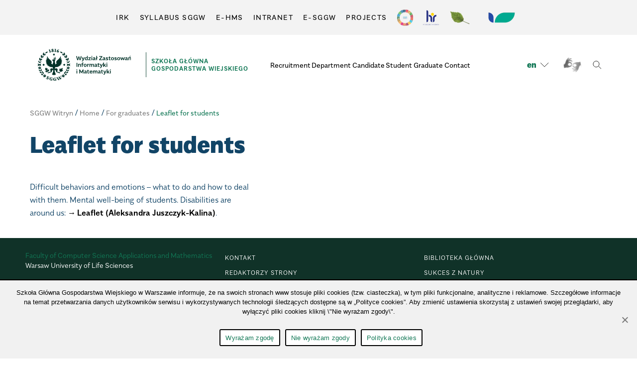

--- FILE ---
content_type: text/html; charset=UTF-8
request_url: https://wzim.sggw.edu.pl/leaflet-for-students/?lang=en
body_size: 16494
content:
<!DOCTYPE html><html class=no-js lang=en-US><head><meta charset="UTF-8"><meta name="viewport" content="width=device-width, initial-scale=1.0"><link href=/wp-content/themes/sggw/favicon.ico?x13382 rel="shortcut icon" type=image/vnd.microsoft.icon><link rel=profile href=https://gmpg.org/xfn/11><link rel=stylesheet href=/wp-content/themes/sggw/assets/css/style.css?x13382 type=text/css media=screen><link rel=stylesheet href=/wp-content/themes/sggw/assets/css/custom.css?x13382 type=text/css media=screen><link rel=stylesheet href=/wp-content/themes/sggw/assets/css/custom-rwd.css?x13382 type=text/css media=screen><link rel=stylesheet href=/wp-content/themes/sggw/assets/css/rwd.css?x13382 type=text/css media=screen><link rel=stylesheet href="/wp-content/themes/sggw/assets/css/print.css?x13382&amp;v=20210715" type=text/css media=print><link rel=stylesheet type=text/css href=//cdn.jsdelivr.net/npm/slick-carousel@1.8.1/slick/slick.css?x13382><meta name='robots' content='index, follow, max-image-preview:large, max-snippet:-1, max-video-preview:-1'><style>img:is([sizes="auto" i], [sizes^="auto," i]){contain-intrinsic-size:3000px 1500px}</style><link rel=alternate hreflang=pl href=https://wzim.sggw.edu.pl/leaflet-for-students/ ><link rel=alternate hreflang=en href="https://wzim.sggw.edu.pl/leaflet-for-students/?lang=en"><link rel=alternate hreflang=x-default href=https://wzim.sggw.edu.pl/leaflet-for-students/ ><title>Leaflet for students - FACULTY OF APPLIED INFORMATICS AND MATHEMATICS</title><link rel=canonical href="https://wzim.sggw.edu.pl/leaflet-for-students/?lang=en"><meta property="og:locale" content="en_US"><meta property="og:type" content="article"><meta property="og:title" content="Leaflet for students - FACULTY OF APPLIED INFORMATICS AND MATHEMATICS"><meta property="og:description" content="Difficult behaviors and emotions - what to do and how to deal with them. Mental well-being of students. Disabilities are around us."><meta property="og:url" content="https://wzim.sggw.edu.pl/leaflet-for-students/?lang=en"><meta property="og:site_name" content="FACULTY OF APPLIED INFORMATICS AND MATHEMATICS"><meta property="article:publisher" content="https://www.facebook.com/Wzim-210528242419134/"><meta property="article:published_time" content="2021-12-08T20:07:04+00:00"><meta property="article:modified_time" content="2021-12-08T20:07:17+00:00"><meta property="og:image" content="https://wzim.sggw.edu.pl/wp-content/uploads/sites/32/2021/12/Leaflet-1.png"><meta property="og:image:width" content="1482"><meta property="og:image:height" content="988"><meta property="og:image:type" content="image/png"><meta name="author" content="azembrzuski"><meta name="twitter:card" content="summary_large_image"><meta name="twitter:label1" content="Written by"><meta name="twitter:data1" content="azembrzuski"> <script type=application/ld+json class=yoast-schema-graph>{"@context":"https://schema.org","@graph":[{"@type":"Article","@id":"https://wzim.sggw.edu.pl/leaflet-for-students/?lang=en#article","isPartOf":{"@id":"https://wzim.sggw.edu.pl/leaflet-for-students/?lang=en"},"author":{"name":"azembrzuski","@id":"https://wzim.sggw.edu.pl/#/schema/person/bd69133df5d0387bada1cccade3e24b4"},"headline":"Leaflet for students","datePublished":"2021-12-08T20:07:04+00:00","dateModified":"2021-12-08T20:07:17+00:00","mainEntityOfPage":{"@id":"https://wzim.sggw.edu.pl/leaflet-for-students/?lang=en"},"wordCount":25,"publisher":{"@id":"https://wzim.sggw.edu.pl/#organization"},"image":{"@id":"https://wzim.sggw.edu.pl/leaflet-for-students/?lang=en#primaryimage"},"thumbnailUrl":"https://wzim.sggw.edu.pl/wp-content/uploads/sites/32/2021/12/Leaflet-1.png","articleSection":["For graduates","For students"],"inLanguage":"en-US"},{"@type":"WebPage","@id":"https://wzim.sggw.edu.pl/leaflet-for-students/?lang=en","url":"https://wzim.sggw.edu.pl/leaflet-for-students/?lang=en","name":"Leaflet for students - FACULTY OF APPLIED INFORMATICS AND MATHEMATICS","isPartOf":{"@id":"https://wzim.sggw.edu.pl/#website"},"primaryImageOfPage":{"@id":"https://wzim.sggw.edu.pl/leaflet-for-students/?lang=en#primaryimage"},"image":{"@id":"https://wzim.sggw.edu.pl/leaflet-for-students/?lang=en#primaryimage"},"thumbnailUrl":"https://wzim.sggw.edu.pl/wp-content/uploads/sites/32/2021/12/Leaflet-1.png","datePublished":"2021-12-08T20:07:04+00:00","dateModified":"2021-12-08T20:07:17+00:00","breadcrumb":{"@id":"https://wzim.sggw.edu.pl/leaflet-for-students/?lang=en#breadcrumb"},"inLanguage":"en-US","potentialAction":[{"@type":"ReadAction","target":["https://wzim.sggw.edu.pl/leaflet-for-students/?lang=en"]}]},{"@type":"ImageObject","inLanguage":"en-US","@id":"https://wzim.sggw.edu.pl/leaflet-for-students/?lang=en#primaryimage","url":"https://wzim.sggw.edu.pl/wp-content/uploads/sites/32/2021/12/Leaflet-1.png","contentUrl":"https://wzim.sggw.edu.pl/wp-content/uploads/sites/32/2021/12/Leaflet-1.png","width":1482,"height":988,"caption":"Leaflet for students"},{"@type":"BreadcrumbList","@id":"https://wzim.sggw.edu.pl/leaflet-for-students/?lang=en#breadcrumb","itemListElement":[{"@type":"ListItem","position":1,"name":"Strona główna","item":"https://wzim.sggw.edu.pl/?lang=en"},{"@type":"ListItem","position":2,"name":"Leaflet for students"}]},{"@type":"WebSite","@id":"https://wzim.sggw.edu.pl/#website","url":"https://wzim.sggw.edu.pl/","name":"WYDZIAŁ ZASTOSOWAŃ INFORMATYKI I MATEMATYKI","description":"Szkoła Główna Gospodarstwa Wiejskiego","publisher":{"@id":"https://wzim.sggw.edu.pl/#organization"},"potentialAction":[{"@type":"SearchAction","target":{"@type":"EntryPoint","urlTemplate":"https://wzim.sggw.edu.pl/?s={search_term_string}"},"query-input":{"@type":"PropertyValueSpecification","valueRequired":true,"valueName":"search_term_string"}}],"inLanguage":"en-US"},{"@type":"Organization","@id":"https://wzim.sggw.edu.pl/#organization","name":"Wydział Zastosowań Informatyki i Matematyki SGGW","url":"https://wzim.sggw.edu.pl/","logo":{"@type":"ImageObject","inLanguage":"en-US","@id":"https://wzim.sggw.edu.pl/#/schema/logo/image/","url":"https://wzim.sggw.edu.pl/wp-content/uploads/sites/32/2021/06/budynek-nr-34_6-scaled.jpg","contentUrl":"https://wzim.sggw.edu.pl/wp-content/uploads/sites/32/2021/06/budynek-nr-34_6-scaled.jpg","width":2560,"height":1707,"caption":"Wydział Zastosowań Informatyki i Matematyki SGGW"},"image":{"@id":"https://wzim.sggw.edu.pl/#/schema/logo/image/"},"sameAs":["https://www.facebook.com/Wzim-210528242419134/","https://www.youtube.com/watch?v=CactoNbD5pQ"]},{"@type":"Person","@id":"https://wzim.sggw.edu.pl/#/schema/person/bd69133df5d0387bada1cccade3e24b4","name":"azembrzuski","image":{"@type":"ImageObject","inLanguage":"en-US","@id":"https://wzim.sggw.edu.pl/#/schema/person/image/","url":"https://secure.gravatar.com/avatar/4e726d66ff3b17e29a3f2ebc68cb681a?s=96&d=mm&r=g","contentUrl":"https://secure.gravatar.com/avatar/4e726d66ff3b17e29a3f2ebc68cb681a?s=96&d=mm&r=g","caption":"azembrzuski"},"url":"https://wzim.sggw.edu.pl/author/azembrzuski/?lang=en"}]}</script> <link rel=dns-prefetch href=//code.jquery.com><link rel=dns-prefetch href=//cdnjs.cloudflare.com><link rel=alternate type=application/rss+xml title="FACULTY OF APPLIED INFORMATICS AND MATHEMATICS &raquo; Feed" href="https://wzim.sggw.edu.pl/feed/?lang=en"><link rel=alternate type=application/rss+xml title="FACULTY OF APPLIED INFORMATICS AND MATHEMATICS &raquo; Comments Feed" href="https://wzim.sggw.edu.pl/comments/feed/?lang=en"><link rel=stylesheet id=elementor-sggw-style-w40-css href='https://wzim.sggw.edu.pl/wp-content/plugins/elementor-sggw/assets/css/w40.css?x13382&amp;ver=bd6187b2f94c331ee16f76a519efa0b6' media=all><link rel=stylesheet id=elementor-sggw-style-w41-css href='https://wzim.sggw.edu.pl/wp-content/plugins/elementor-sggw/assets/css/w41.css?x13382&amp;ver=bd6187b2f94c331ee16f76a519efa0b6' media=all><link rel=stylesheet id=font-awesome-5-all-css href='https://cdnjs.cloudflare.com/ajax/libs/font-awesome/5.15.3/css/all.min.css?ver=5.15.3' media=all><style id=classic-theme-styles-inline-css>/*! This file is auto-generated */
.wp-block-button__link{color:#fff;background-color:#32373c;border-radius:9999px;box-shadow:none;text-decoration:none;padding:calc(.667em + 2px) calc(1.333em + 2px);font-size:1.125em}.wp-block-file__button{background:#32373c;color:#fff;text-decoration:none}</style><style id=global-styles-inline-css>/*<![CDATA[*/:root{--wp--preset--aspect-ratio--square:1;--wp--preset--aspect-ratio--4-3:4/3;--wp--preset--aspect-ratio--3-4:3/4;--wp--preset--aspect-ratio--3-2:3/2;--wp--preset--aspect-ratio--2-3:2/3;--wp--preset--aspect-ratio--16-9:16/9;--wp--preset--aspect-ratio--9-16:9/16;--wp--preset--color--black:#000;--wp--preset--color--cyan-bluish-gray:#abb8c3;--wp--preset--color--white:#fff;--wp--preset--color--pale-pink:#f78da7;--wp--preset--color--vivid-red:#cf2e2e;--wp--preset--color--luminous-vivid-orange:#ff6900;--wp--preset--color--luminous-vivid-amber:#fcb900;--wp--preset--color--light-green-cyan:#7bdcb5;--wp--preset--color--vivid-green-cyan:#00d084;--wp--preset--color--pale-cyan-blue:#8ed1fc;--wp--preset--color--vivid-cyan-blue:#0693e3;--wp--preset--color--vivid-purple:#9b51e0;--wp--preset--color--accent:#d61347;--wp--preset--color--primary:#000;--wp--preset--color--secondary:#69603e;--wp--preset--color--subtle-background:#d7cfab;--wp--preset--color--background:#f5efe0;--wp--preset--gradient--vivid-cyan-blue-to-vivid-purple:linear-gradient(135deg,rgba(6,147,227,1) 0%,rgb(155,81,224) 100%);--wp--preset--gradient--light-green-cyan-to-vivid-green-cyan:linear-gradient(135deg,rgb(122,220,180) 0%,rgb(0,208,130) 100%);--wp--preset--gradient--luminous-vivid-amber-to-luminous-vivid-orange:linear-gradient(135deg,rgba(252,185,0,1) 0%,rgba(255,105,0,1) 100%);--wp--preset--gradient--luminous-vivid-orange-to-vivid-red:linear-gradient(135deg,rgba(255,105,0,1) 0%,rgb(207,46,46) 100%);--wp--preset--gradient--very-light-gray-to-cyan-bluish-gray:linear-gradient(135deg,rgb(238,238,238) 0%,rgb(169,184,195) 100%);--wp--preset--gradient--cool-to-warm-spectrum:linear-gradient(135deg,rgb(74,234,220) 0%,rgb(151,120,209) 20%,rgb(207,42,186) 40%,rgb(238,44,130) 60%,rgb(251,105,98) 80%,rgb(254,248,76) 100%);--wp--preset--gradient--blush-light-purple:linear-gradient(135deg,rgb(255,206,236) 0%,rgb(152,150,240) 100%);--wp--preset--gradient--blush-bordeaux:linear-gradient(135deg,rgb(254,205,165) 0%,rgb(254,45,45) 50%,rgb(107,0,62) 100%);--wp--preset--gradient--luminous-dusk:linear-gradient(135deg,rgb(255,203,112) 0%,rgb(199,81,192) 50%,rgb(65,88,208) 100%);--wp--preset--gradient--pale-ocean:linear-gradient(135deg,rgb(255,245,203) 0%,rgb(182,227,212) 50%,rgb(51,167,181) 100%);--wp--preset--gradient--electric-grass:linear-gradient(135deg,rgb(202,248,128) 0%,rgb(113,206,126) 100%);--wp--preset--gradient--midnight:linear-gradient(135deg,rgb(2,3,129) 0%,rgb(40,116,252) 100%);--wp--preset--font-size--small:18px;--wp--preset--font-size--medium:20px;--wp--preset--font-size--large:26.25px;--wp--preset--font-size--x-large:42px;--wp--preset--font-size--normal:21px;--wp--preset--font-size--larger:32px;--wp--preset--spacing--20:0.44rem;--wp--preset--spacing--30:0.67rem;--wp--preset--spacing--40:1rem;--wp--preset--spacing--50:1.5rem;--wp--preset--spacing--60:2.25rem;--wp--preset--spacing--70:3.38rem;--wp--preset--spacing--80:5.06rem;--wp--preset--shadow--natural:6px 6px 9px rgba(0, 0, 0, 0.2);--wp--preset--shadow--deep:12px 12px 50px rgba(0, 0, 0, 0.4);--wp--preset--shadow--sharp:6px 6px 0px rgba(0, 0, 0, 0.2);--wp--preset--shadow--outlined:6px 6px 0px -3px rgba(255, 255, 255, 1), 6px 6px rgba(0, 0, 0, 1);--wp--preset--shadow--crisp:6px 6px 0px rgba(0, 0, 0, 1)}:where(.is-layout-flex){gap:0.5em}:where(.is-layout-grid){gap:0.5em}body .is-layout-flex{display:flex}.is-layout-flex{flex-wrap:wrap;align-items:center}.is-layout-flex>:is(*,div){margin:0}body .is-layout-grid{display:grid}.is-layout-grid>:is(*,div){margin:0}:where(.wp-block-columns.is-layout-flex){gap:2em}:where(.wp-block-columns.is-layout-grid){gap:2em}:where(.wp-block-post-template.is-layout-flex){gap:1.25em}:where(.wp-block-post-template.is-layout-grid){gap:1.25em}.has-black-color{color:var(--wp--preset--color--black) !important}.has-cyan-bluish-gray-color{color:var(--wp--preset--color--cyan-bluish-gray) !important}.has-white-color{color:var(--wp--preset--color--white) !important}.has-pale-pink-color{color:var(--wp--preset--color--pale-pink) !important}.has-vivid-red-color{color:var(--wp--preset--color--vivid-red) !important}.has-luminous-vivid-orange-color{color:var(--wp--preset--color--luminous-vivid-orange) !important}.has-luminous-vivid-amber-color{color:var(--wp--preset--color--luminous-vivid-amber) !important}.has-light-green-cyan-color{color:var(--wp--preset--color--light-green-cyan) !important}.has-vivid-green-cyan-color{color:var(--wp--preset--color--vivid-green-cyan) !important}.has-pale-cyan-blue-color{color:var(--wp--preset--color--pale-cyan-blue) !important}.has-vivid-cyan-blue-color{color:var(--wp--preset--color--vivid-cyan-blue) !important}.has-vivid-purple-color{color:var(--wp--preset--color--vivid-purple) !important}.has-black-background-color{background-color:var(--wp--preset--color--black) !important}.has-cyan-bluish-gray-background-color{background-color:var(--wp--preset--color--cyan-bluish-gray) !important}.has-white-background-color{background-color:var(--wp--preset--color--white) !important}.has-pale-pink-background-color{background-color:var(--wp--preset--color--pale-pink) !important}.has-vivid-red-background-color{background-color:var(--wp--preset--color--vivid-red) !important}.has-luminous-vivid-orange-background-color{background-color:var(--wp--preset--color--luminous-vivid-orange) !important}.has-luminous-vivid-amber-background-color{background-color:var(--wp--preset--color--luminous-vivid-amber) !important}.has-light-green-cyan-background-color{background-color:var(--wp--preset--color--light-green-cyan) !important}.has-vivid-green-cyan-background-color{background-color:var(--wp--preset--color--vivid-green-cyan) !important}.has-pale-cyan-blue-background-color{background-color:var(--wp--preset--color--pale-cyan-blue) !important}.has-vivid-cyan-blue-background-color{background-color:var(--wp--preset--color--vivid-cyan-blue) !important}.has-vivid-purple-background-color{background-color:var(--wp--preset--color--vivid-purple) !important}.has-black-border-color{border-color:var(--wp--preset--color--black) !important}.has-cyan-bluish-gray-border-color{border-color:var(--wp--preset--color--cyan-bluish-gray) !important}.has-white-border-color{border-color:var(--wp--preset--color--white) !important}.has-pale-pink-border-color{border-color:var(--wp--preset--color--pale-pink) !important}.has-vivid-red-border-color{border-color:var(--wp--preset--color--vivid-red) !important}.has-luminous-vivid-orange-border-color{border-color:var(--wp--preset--color--luminous-vivid-orange) !important}.has-luminous-vivid-amber-border-color{border-color:var(--wp--preset--color--luminous-vivid-amber) !important}.has-light-green-cyan-border-color{border-color:var(--wp--preset--color--light-green-cyan) !important}.has-vivid-green-cyan-border-color{border-color:var(--wp--preset--color--vivid-green-cyan) !important}.has-pale-cyan-blue-border-color{border-color:var(--wp--preset--color--pale-cyan-blue) !important}.has-vivid-cyan-blue-border-color{border-color:var(--wp--preset--color--vivid-cyan-blue) !important}.has-vivid-purple-border-color{border-color:var(--wp--preset--color--vivid-purple) !important}.has-vivid-cyan-blue-to-vivid-purple-gradient-background{background:var(--wp--preset--gradient--vivid-cyan-blue-to-vivid-purple) !important}.has-light-green-cyan-to-vivid-green-cyan-gradient-background{background:var(--wp--preset--gradient--light-green-cyan-to-vivid-green-cyan) !important}.has-luminous-vivid-amber-to-luminous-vivid-orange-gradient-background{background:var(--wp--preset--gradient--luminous-vivid-amber-to-luminous-vivid-orange) !important}.has-luminous-vivid-orange-to-vivid-red-gradient-background{background:var(--wp--preset--gradient--luminous-vivid-orange-to-vivid-red) !important}.has-very-light-gray-to-cyan-bluish-gray-gradient-background{background:var(--wp--preset--gradient--very-light-gray-to-cyan-bluish-gray) !important}.has-cool-to-warm-spectrum-gradient-background{background:var(--wp--preset--gradient--cool-to-warm-spectrum) !important}.has-blush-light-purple-gradient-background{background:var(--wp--preset--gradient--blush-light-purple) !important}.has-blush-bordeaux-gradient-background{background:var(--wp--preset--gradient--blush-bordeaux) !important}.has-luminous-dusk-gradient-background{background:var(--wp--preset--gradient--luminous-dusk) !important}.has-pale-ocean-gradient-background{background:var(--wp--preset--gradient--pale-ocean) !important}.has-electric-grass-gradient-background{background:var(--wp--preset--gradient--electric-grass) !important}.has-midnight-gradient-background{background:var(--wp--preset--gradient--midnight) !important}.has-small-font-size{font-size:var(--wp--preset--font-size--small) !important}.has-medium-font-size{font-size:var(--wp--preset--font-size--medium) !important}.has-large-font-size{font-size:var(--wp--preset--font-size--large) !important}.has-x-large-font-size{font-size:var(--wp--preset--font-size--x-large) !important}:where(.wp-block-post-template.is-layout-flex){gap:1.25em}:where(.wp-block-post-template.is-layout-grid){gap:1.25em}:where(.wp-block-columns.is-layout-flex){gap:2em}:where(.wp-block-columns.is-layout-grid){gap:2em}:root :where(.wp-block-pullquote){font-size:1.5em;line-height:1.6}/*]]>*/</style><link rel=stylesheet id=cookie-notice-front-css href='https://wzim.sggw.edu.pl/wp-content/plugins/cookie-notice/css/front.min.css?x13382&amp;ver=2.5.4' media=all><link rel=stylesheet id=wpml-blocks-css href='https://wzim.sggw.edu.pl/wp-content/plugins/sitepress-multilingual-cms/dist/css/blocks/styles.css?x13382&amp;ver=4.6.11' media=all><link rel=stylesheet id=slick-css-css href='https://wzim.sggw.edu.pl/wp-content/plugins/slickpress/libs/slick/slick.css?x13382&amp;ver=1.8.1' media=all><link rel=stylesheet id=slick-theme-css-css href='https://wzim.sggw.edu.pl/wp-content/plugins/slickpress/libs/slick/slick-theme.css?x13382&amp;ver=1.8.1' media=all><link rel=stylesheet id=wpml-legacy-horizontal-list-0-css href='https://wzim.sggw.edu.pl/wp-content/plugins/sitepress-multilingual-cms/templates/language-switchers/legacy-list-horizontal/style.min.css?x13382&amp;ver=1' media=all><link rel=stylesheet id=wpml-menu-item-0-css href='https://wzim.sggw.edu.pl/wp-content/plugins/sitepress-multilingual-cms/templates/language-switchers/menu-item/style.min.css?x13382&amp;ver=1' media=all><style id=wpml-menu-item-0-inline-css>.wpml-ls-slot-3, .wpml-ls-slot-3 a, .wpml-ls-slot-3 a:visited{color:#222}.wpml-ls-slot-3:hover, .wpml-ls-slot-3:hover a, .wpml-ls-slot-3 a:hover{color:#222}.wpml-ls-slot-3.wpml-ls-current-language, .wpml-ls-slot-3.wpml-ls-current-language a, .wpml-ls-slot-3.wpml-ls-current-language a:visited{color:#222}.wpml-ls-slot-3.wpml-ls-current-language:hover, .wpml-ls-slot-3.wpml-ls-current-language:hover a, .wpml-ls-slot-3.wpml-ls-current-language a:hover{color:#222}.wpml-ls-slot-3.wpml-ls-current-language .wpml-ls-slot-3, .wpml-ls-slot-3.wpml-ls-current-language .wpml-ls-slot-3 a, .wpml-ls-slot-3.wpml-ls-current-language .wpml-ls-slot-3 a:visited{color:#222}.wpml-ls-slot-3.wpml-ls-current-language .wpml-ls-slot-3:hover, .wpml-ls-slot-3.wpml-ls-current-language .wpml-ls-slot-3:hover a, .wpml-ls-slot-3.wpml-ls-current-language .wpml-ls-slot-3 a:hover{color:#222}</style><link rel=stylesheet id=twentytwenty-style-css href='https://wzim.sggw.edu.pl/wp-content/themes/sggw-wydzial/style.css?x13382&amp;ver=1.2' media=all><style id=twentytwenty-style-inline-css>.color-accent,.color-accent-hover:hover,.color-accent-hover:focus,:root .has-accent-color,.has-drop-cap:not(:focus):first-letter,.wp-block-button.is-style-outline,a{color:#d61347}blockquote,.border-color-accent,.border-color-accent-hover:hover,.border-color-accent-hover:focus{border-color:#d61347}button:not(.toggle),.button,.faux-button,.wp-block-button__link,.wp-block-file .wp-block-file__button,input[type="button"],input[type="reset"],input[type="submit"],.bg-accent,.bg-accent-hover:hover,.bg-accent-hover:focus,:root .has-accent-background-color,.comment-reply-link{background-color:#d61347}.fill-children-accent,.fill-children-accent
*{fill:#d61347}:root .has-background-color,button,.button,.faux-button,.wp-block-button__link,.wp-block-file__button,input[type="button"],input[type="reset"],input[type="submit"],.wp-block-button,.comment-reply-link,.has-background.has-primary-background-color:not(.has-text-color),.has-background.has-primary-background-color *:not(.has-text-color),.has-background.has-accent-background-color:not(.has-text-color),.has-background.has-accent-background-color *:not(.has-text-color){color:#f5efe0}:root .has-background-background-color{background-color:#f5efe0}body,.entry-title a,:root .has-primary-color{color:#000}:root .has-primary-background-color{background-color:#000}cite,figcaption,.wp-caption-text,.post-meta,.entry-content .wp-block-archives li,.entry-content .wp-block-categories li,.entry-content .wp-block-latest-posts li,.wp-block-latest-comments__comment-date,.wp-block-latest-posts__post-date,.wp-block-embed figcaption,.wp-block-image figcaption,.wp-block-pullquote cite,.comment-metadata,.comment-respond .comment-notes,.comment-respond .logged-in-as,.pagination .dots,.entry-content hr:not(.has-background),hr.styled-separator,:root .has-secondary-color{color:#69603e}:root .has-secondary-background-color{background-color:#69603e}pre,fieldset,input,textarea,table,table *,hr{border-color:#d7cfab}caption,code,code,kbd,samp,.wp-block-table.is-style-stripes tbody tr:nth-child(odd),:root .has-subtle-background-background-color{background-color:#d7cfab}.wp-block-table.is-style-stripes{border-bottom-color:#d7cfab}.wp-block-latest-posts.is-grid
li{border-top-color:#d7cfab}:root .has-subtle-background-color{color:#d7cfab}body:not(.overlay-header) .primary-menu > li > a,body:not(.overlay-header) .primary-menu > li > .icon,.modal-menu a,.footer-menu a, .footer-widgets a,#site-footer .wp-block-button.is-style-outline,.wp-block-pullquote:before,.singular:not(.overlay-header) .entry-header a,.archive-header a,.header-footer-group .color-accent,.header-footer-group .color-accent-hover:hover{color:#e22658}.social-icons a,#site-footer button:not(.toggle),#site-footer .button,#site-footer .faux-button,#site-footer .wp-block-button__link,#site-footer .wp-block-file__button,#site-footer input[type="button"],#site-footer input[type="reset"],#site-footer input[type="submit"]{background-color:#e22658}.social-icons a,body:not(.overlay-header) .primary-menu ul,.header-footer-group button,.header-footer-group .button,.header-footer-group .faux-button,.header-footer-group .wp-block-button:not(.is-style-outline) .wp-block-button__link,.header-footer-group .wp-block-file__button,.header-footer-group input[type="button"],.header-footer-group input[type="reset"],.header-footer-group input[type="submit"]{color:#fff}#site-header,.footer-nav-widgets-wrapper,#site-footer,.menu-modal,.menu-modal-inner,.search-modal-inner,.archive-header,.singular .entry-header,.singular .featured-media:before,.wp-block-pullquote:before{background-color:#fff}.header-footer-group,body:not(.overlay-header) #site-header .toggle,.menu-modal
.toggle{color:#000}body:not(.overlay-header) .primary-menu
ul{background-color:#000}body:not(.overlay-header) .primary-menu>li>ul:after{border-bottom-color:#000}body:not(.overlay-header) .primary-menu ul ul:after{border-left-color:#000}.site-description,body:not(.overlay-header) .toggle-inner .toggle-text,.widget .post-date,.widget .rss-date,.widget_archive li,.widget_categories li,.widget cite,.widget_pages li,.widget_meta li,.widget_nav_menu li,.powered-by-wordpress,.to-the-top,.singular .entry-header .post-meta,.singular:not(.overlay-header) .entry-header .post-meta
a{color:#6d6d6d}.header-footer-group pre,.header-footer-group fieldset,.header-footer-group input,.header-footer-group textarea,.header-footer-group table,.header-footer-group table *,.footer-nav-widgets-wrapper,#site-footer,.menu-modal nav *,.footer-widgets-outer-wrapper,.footer-top{border-color:#dbdbdb}.header-footer-group table caption,body:not(.overlay-header) .header-inner .toggle-wrapper::before{background-color:#dbdbdb}</style><link rel=stylesheet id=twentytwenty-print-style-css href='https://wzim.sggw.edu.pl/wp-content/themes/sggw-wydzial/print.css?x13382&amp;ver=1.2' media=print><link rel=stylesheet id=tablepress-default-css href='https://wzim.sggw.edu.pl/wp-content/plugins/tablepress/css/build/default.css?x13382&amp;ver=3.0.1' media=all><link rel=stylesheet id=elementor-icons-css href='https://wzim.sggw.edu.pl/wp-content/plugins/elementor/assets/lib/eicons/css/elementor-icons.min.css?x13382&amp;ver=5.34.0' media=all><link rel=stylesheet id=elementor-frontend-css href='https://wzim.sggw.edu.pl/wp-content/plugins/elementor/assets/css/frontend.min.css?x13382&amp;ver=3.25.11' media=all><link rel=stylesheet id=swiper-css href='https://wzim.sggw.edu.pl/wp-content/plugins/elementor/assets/lib/swiper/v8/css/swiper.min.css?x13382&amp;ver=8.4.5' media=all><link rel=stylesheet id=e-swiper-css href='https://wzim.sggw.edu.pl/wp-content/plugins/elementor/assets/css/conditionals/e-swiper.min.css?x13382&amp;ver=3.25.11' media=all><link rel=stylesheet id=elementor-post-18-css href='https://wzim.sggw.edu.pl/wp-content/uploads/sites/32/elementor/css/post-18.css?x13382&amp;ver=1734172753' media=all><style id=flh-elementor-dummy-inline-css>h1,h2,h3{font-weight:100 !important}</style><link rel=stylesheet id=e-popup-style-css href='https://wzim.sggw.edu.pl/wp-content/plugins/elementor-pro/assets/css/conditionals/popup.min.css?x13382&amp;ver=3.25.5' media=all><link rel=stylesheet id=elementor-post-6794-css href='https://wzim.sggw.edu.pl/wp-content/uploads/sites/32/elementor/css/post-6794.css?x13382&amp;ver=1734175049' media=all><link rel=stylesheet id=yop-public-css href='https://wzim.sggw.edu.pl/wp-content/plugins/yop-poll-pro/public/assets/css/yop-poll-public-6.5.32.css?x13382&amp;ver=bd6187b2f94c331ee16f76a519efa0b6' media=all><link rel=stylesheet id=jquery-ui-css href='https://wzim.sggw.edu.pl/wp-content/plugins/restrict-date-for-elementor-forms/libs/css/jquery-ui.css?x13382&amp;ver=1.9.0' media=all><link rel=stylesheet id=google-fonts-1-css href='https://fonts.googleapis.com/css?family=Roboto%3A100%2C100italic%2C200%2C200italic%2C300%2C300italic%2C400%2C400italic%2C500%2C500italic%2C600%2C600italic%2C700%2C700italic%2C800%2C800italic%2C900%2C900italic%7CRoboto+Slab%3A100%2C100italic%2C200%2C200italic%2C300%2C300italic%2C400%2C400italic%2C500%2C500italic%2C600%2C600italic%2C700%2C700italic%2C800%2C800italic%2C900%2C900italic&#038;display=auto&#038;ver=6.7.1' media=all><link rel=preconnect href=https://fonts.gstatic.com/ crossorigin><script id=cookie-notice-front-js-before>var cnArgs={"ajaxUrl":"https:\/\/wzim.sggw.edu.pl\/wp-admin\/admin-ajax.php","nonce":"9e87faf2e2","hideEffect":"fade","position":"bottom","onScroll":false,"onScrollOffset":100,"onClick":false,"cookieName":"cookie_notice_accepted","cookieTime":2592000,"cookieTimeRejected":2592000,"globalCookie":true,"redirection":false,"cache":true,"revokeCookies":false,"revokeCookiesOpt":"automatic"};</script> <script src="https://wzim.sggw.edu.pl/wp-content/plugins/cookie-notice/js/front.min.js?x13382&amp;ver=2.5.4" id=cookie-notice-front-js></script> <script src="https://code.jquery.com/jquery-3.7.1.min.js?ver=3.7.1" id=jquery-js></script> <script src="https://code.jquery.com/jquery-migrate-3.5.2.min.js?ver=3.5.2" id=jquery-migrate-js></script> <script src="https://wzim.sggw.edu.pl/wp-content/themes/sggw-wydzial/assets/js/index.js?x13382&amp;ver=1.2" id=twentytwenty-js-js async></script> <link rel=https://api.w.org/ href=https://wzim.sggw.edu.pl/wp-json/ ><link rel=alternate title=JSON type=application/json href=https://wzim.sggw.edu.pl/wp-json/wp/v2/posts/6794><link rel=EditURI type=application/rsd+xml title=RSD href=https://wzim.sggw.edu.pl/xmlrpc.php?rsd><link rel=alternate title="oEmbed (JSON)" type=application/json+oembed href="https://wzim.sggw.edu.pl/wp-json/oembed/1.0/embed?url=https%3A%2F%2Fwzim.sggw.edu.pl%2Fleaflet-for-students%2F%3Flang%3Den"><link rel=alternate title="oEmbed (XML)" type=text/xml+oembed href="https://wzim.sggw.edu.pl/wp-json/oembed/1.0/embed?url=https%3A%2F%2Fwzim.sggw.edu.pl%2Fleaflet-for-students%2F%3Flang%3Den&#038;format=xml"><meta name="generator" content="WPML ver:4.6.11 stt:1,40;">  <script>document.documentElement.className=document.documentElement.className.replace('no-js','js');</script> <meta name="generator" content="Elementor 3.25.11; features: additional_custom_breakpoints, e_optimized_control_loading; settings: css_print_method-external, google_font-enabled, font_display-auto"><style>.e-con.e-parent:nth-of-type(n+4):not(.e-lazyloaded):not(.e-no-lazyload),
.e-con.e-parent:nth-of-type(n+4):not(.e-lazyloaded):not(.e-no-lazyload) *{background-image:none !important}@media screen and (max-height: 1024px){.e-con.e-parent:nth-of-type(n+3):not(.e-lazyloaded):not(.e-no-lazyload),
.e-con.e-parent:nth-of-type(n+3):not(.e-lazyloaded):not(.e-no-lazyload) *{background-image:none !important}}@media screen and (max-height: 640px){.e-con.e-parent:nth-of-type(n+2):not(.e-lazyloaded):not(.e-no-lazyload),
.e-con.e-parent:nth-of-type(n+2):not(.e-lazyloaded):not(.e-no-lazyload) *{background-image:none !important}}</style><style id=flh-headings-css>h1,h2,h3{font-weight:100 !important}</style></head><body data-rsssl=1 class="post-template-default single single-post postid-6794 single-format-standard wp-custom-logo wp-embed-responsive cookies-not-set singular enable-search-modal has-post-thumbnail has-single-pagination showing-comments show-avatars footer-top-hidden elementor-default elementor-kit-18 elementor-page elementor-page-6794"><a class="skip-link screen-reader-text" href=#site-content>Skip to the content</a><header id=site-header class=header-footer-group><div class=mn-header-site><div class=navbar-top><div class=navbar-container><nav class=navbar-menu-wrapper aria-label="Menu główne"><ul class="navbar-menu reset-list-style"> <li id=menu-item-117412 class="menu-item menu-item-type-custom menu-item-object-custom menu-item-117412"><a href=https://rekrutacja.sggw.edu.pl/en-gb/ >IRK</a></li> <li id=menu-item-165305 class="menu-item menu-item-type-custom menu-item-object-custom menu-item-165305"><a href=https://sylabus.sggw.edu.pl/en>Syllabus SGGW</a></li> <li id=menu-item-17635 class="menu-item menu-item-type-custom menu-item-object-custom menu-item-17635"><a href=https://ehms.sggw.edu.pl/standard/ >E-HMS</a></li> <li id=menu-item-17636 class="menu-item menu-item-type-custom menu-item-object-custom menu-item-17636"><a href=https://intranet.sggw.edu.pl/ >INTRANET</a></li> <li id=menu-item-17638 class="menu-item menu-item-type-custom menu-item-object-custom menu-item-17638"><a href=https://e.sggw.pl/ >E-SGGW</a></li> <li id=menu-item-269750 class="menu-item menu-item-type-post_type menu-item-object-page menu-item-269750"><a href=https://www.sggw.edu.pl/en/projects/ title="internal link, navigation to another section of the website">Projects</a></li> <li id=menu-item-223521 class="menu-item menu-item-type-custom menu-item-object-custom menu-item-223521"><a href=https://www.sggw.edu.pl/en/sustainable-development-goals/ ><img src=https://www.sggw.edu.pl/wp-content/uploads/2024/03/goals.svg width=32 height=32 title="Sustainable Development Goals (internal link, opens in new tab)" alt></a></li> <li id=menu-item-223522 class="menu-item menu-item-type-custom menu-item-object-custom menu-item-223522"><a target=_blank href=https://www.sggw.edu.pl/nauka/hr-excellence-in-research/ ><img src=https://www.sggw.edu.pl/wp-content/uploads/2024/03/hr_excellence.svg height=32 width=64 alt=" HR logo" title="HR Excellence in Research (internal link, opens in new tab)"></a></li> <li id=menu-item-223526 class="menu-item menu-item-type-custom menu-item-object-custom menu-item-223526"><a target=_blank href=https://www.euroleague-study.org/en title="Serwis euroleague (otwarcie w&nbsp;nowej karcie)"><img src=https://www.sggw.edu.pl/wp-content/uploads/2025/03/logo-Euroleague-for-Life-Sciences.webp width=64px height=64px alt="The Euroleague for Life Sciences (ELLS)" title="Ells (external link, opens in new tab)"></a></li> <li id=menu-item-223527 class="menu-item menu-item-type-custom menu-item-object-custom menu-item-223527"><a target=_blank href="https://unigreen.sggw.edu.pl/?lang=en" title="Serwis Ungierem (otwarcie w&nbsp;nowej karcie)"><img src=https://www.sggw.edu.pl/wp-content/uploads/2025/03/logo-Unigreen-1.webp width=64 height=64 alt="UNIgreen Alliance" title="UNIgreen SGGW (external link, opens in new tab)"></a></li> <li id=menu-item-wpml-ls-3-en class="menu-item wpml-ls-slot-3 wpml-ls-item wpml-ls-item-en wpml-ls-current-language wpml-ls-menu-item wpml-ls-last-item menu-item-type-wpml_ls_menu_item menu-item-object-wpml_ls_menu_item menu-item-has-children menu-item-wpml-ls-3-en"><a href=https://www.sggw.edu.pl/en/home/shortcuts-for-employees/remote-classes/ title=en><span class=wpml-ls-display>en</span></a><ul class=sub-menu> <li id=menu-item-wpml-ls-3-pl class="menu-item wpml-ls-slot-3 wpml-ls-item wpml-ls-item-pl wpml-ls-menu-item wpml-ls-first-item menu-item-type-wpml_ls_menu_item menu-item-object-wpml_ls_menu_item menu-item-wpml-ls-3-pl"><a href=https://www.sggw.edu.pl/strona-glowna/na-skroty-dla-pracownika/zajecia-zdalne/ title=pl><span class=wpml-ls-display>pl</span></a></li></ul> </li></ul></nav><style>.navbar-container ul li.wpml-ls-item{display:none}</style></div></div><div class="mn-grid menu"><div class=mn-mainmenu-container><div class=mn-main-menu-container-logo><div class="site-logo faux-heading"><a href="https://wzim.sggw.edu.pl/?lang=en" class=custom-logo-link rel=home><img src=https://wzim.sggw.edu.pl/wp-content/uploads/sites/32/2021/01/SGGW-wydzial-zastosowan-informatyki-i-matematyki-znak-skrocona-zielony-rgb.svg?x13382 class=custom-logo alt="FACULTY OF APPLIED INFORMATICS AND MATHEMATICS" decoding=async></a><span class=screen-reader-text>FACULTY OF APPLIED INFORMATICS AND MATHEMATICS</span></div><div class=site-description><a href="https://wzim.sggw.edu.pl/?lang=en"><span>Szkoła Główna Gospodarstwa Wiejskiego</span></a></div></div> <button class="toggle nav-toggle mobile-nav-toggle" aria-label="Menu nawigacyjne" data-toggle-target=.menu-modal data-toggle-body-class=showing-menu-modal aria-expanded=false data-set-focus=.close-nav-toggle> <span class=toggle-inner style="padding-top: 0 !important;height: 32px;display: flex;align-items: center;justify-content: center;"> <span class=toggle-icon> <svg viewBox="0 0 100 80" width=60 height=60> <rect width=100 height=10 rx=5></rect> <rect y=25 width=100 height=10 rx=5></rect> <rect y=50 width=100 height=10 rx=5></rect> </svg> </span> <span class=toggle-text></span> </span> </button><nav class="primary-menu-wrapper main-menu-primary-wrapper" aria-label="Menu podstawowe"><ul class="mn-primary-menu reset-list-style"><li id=menu-item-9341 class="menu-item menu-item-type-custom menu-item-object-custom menu-item-9341"><a href=https://www.sggw.edu.pl/en/recruitment/ >Recruitment</a></li> <li id=menu-item-5984 class="menu-item menu-item-type-post_type menu-item-object-page menu-item-5984"><a href="https://wzim.sggw.edu.pl/department/?lang=en">Department</a></li> <li id=menu-item-5985 class="menu-item menu-item-type-post_type menu-item-object-page menu-item-5985"><a href="https://wzim.sggw.edu.pl/candidate/?lang=en">Candidate</a></li> <li id=menu-item-5986 class="menu-item menu-item-type-post_type menu-item-object-page menu-item-5986"><a href="https://wzim.sggw.edu.pl/student/?lang=en">Student</a></li> <li id=menu-item-5987 class="menu-item menu-item-type-post_type menu-item-object-page menu-item-5987"><a href="https://wzim.sggw.edu.pl/graduate/?lang=en">Graduate</a></li> <li id=menu-item-5988 class="menu-item menu-item-type-post_type menu-item-object-page menu-item-5988"><a href="https://wzim.sggw.edu.pl/contact/?lang=en">Contact</a></li></ul></nav></div><div class=mn-actions><div class=mn-lang><nav class=primary-menu-wrapper2 aria-label="Menu wyboru języka"><ul class="mn-primary-menu2 reset-list-style"> <li id=menu-item-parent-wpml-ls-16-en class="menu-item wpml-ls-slot-16 wpml-ls-item wpml-ls-item-en wpml-ls-current-language wpml-ls-menu-item wpml-ls-first-item menu-item-type-wpml_ls_menu_item menu-item-object-wpml_ls_menu_item menu-item-has-children menu-item-wpml-ls-16-en"> <a title=en href="https://wzim.sggw.edu.pl/leaflet-for-students/?lang=en"><span class=wpml-ls-display>en</span></a><ul class=sub-menu> <li id=menu-item-wpml-ls-16-pl class="menu-item wpml-ls-slot-16 wpml-ls-item wpml-ls-item-pl wpml-ls-menu-item wpml-ls-last-item menu-item-type-wpml_ls_menu_item menu-item-object-wpml_ls_menu_item menu-item-wpml-ls-16-pl"> <a title=pl href=https://wzim.sggw.edu.pl/leaflet-for-students/ ><span class=wpml-ls-display>pl</span></a> </li></ul> </li></ul></nav></div><div class=mn-migam> <a href="https://pzgomaz.com/index.html?anonymous=true&customer=SGGW"> <img src=https://wzim.sggw.edu.pl/wp-content/themes/sggw-wydzial/assets/images/migam-icon.svg?x13382 alt="Tłumacz języka migowego"> </a></div><div class="mn-search header-inner2 section-inner2"><div class=header-titles-wrapper> <button class="toggle search-toggle mobile-search-toggle" data-toggle-target=.search-modal data-toggle-body-class=showing-search-modal data-set-focus=".search-modal .search-field" aria-expanded=false> <span class=toggle-inner> <span class=toggle-icon> <svg class=svg-icon aria-hidden=true role=img focusable=false xmlns=http://www.w3.org/2000/svg width=23 height=23 viewBox="0 0 23 23"><path d="M38.710696,48.0601792 L43,52.3494831 L41.3494831,54 L37.0601792,49.710696 C35.2632422,51.1481185 32.9839107,52.0076499 30.5038249,52.0076499 C24.7027226,52.0076499 20,47.3049272 20,41.5038249 C20,35.7027226 24.7027226,31 30.5038249,31 C36.3049272,31 41.0076499,35.7027226 41.0076499,41.5038249 C41.0076499,43.9839107 40.1481185,46.2632422 38.710696,48.0601792 Z M36.3875844,47.1716785 C37.8030221,45.7026647 38.6734666,43.7048964 38.6734666,41.5038249 C38.6734666,36.9918565 35.0157934,33.3341833 30.5038249,33.3341833 C25.9918565,33.3341833 22.3341833,36.9918565 22.3341833,41.5038249 C22.3341833,46.0157934 25.9918565,49.6734666 30.5038249,49.6734666 C32.7048964,49.6734666 34.7026647,48.8030221 36.1716785,47.3875844 C36.2023931,47.347638 36.2360451,47.3092237 36.2726343,47.2726343 C36.3092237,47.2360451 36.347638,47.2023931 36.3875844,47.1716785 Z" transform="translate(-20 -31)"/></svg>		</span> </span> </button></div><div class=header-navigation-wrapper><div class="header-toggles hide-no-js"><div class="toggle-wrapper search-toggle-wrapper"><button class="toggle search-toggle desktop-search-toggle" data-toggle-target=.search-modal data-toggle-body-class=showing-search-modal data-set-focus=".search-modal .search-field" aria-expanded=false aria-label=Wyszukiwanie> <span class=toggle-inner> <svg class=svg-icon aria-hidden=true role=img focusable=false xmlns=http://www.w3.org/2000/svg width=23 height=23 viewBox="0 0 23 23"><path d="M38.710696,48.0601792 L43,52.3494831 L41.3494831,54 L37.0601792,49.710696 C35.2632422,51.1481185 32.9839107,52.0076499 30.5038249,52.0076499 C24.7027226,52.0076499 20,47.3049272 20,41.5038249 C20,35.7027226 24.7027226,31 30.5038249,31 C36.3049272,31 41.0076499,35.7027226 41.0076499,41.5038249 C41.0076499,43.9839107 40.1481185,46.2632422 38.710696,48.0601792 Z M36.3875844,47.1716785 C37.8030221,45.7026647 38.6734666,43.7048964 38.6734666,41.5038249 C38.6734666,36.9918565 35.0157934,33.3341833 30.5038249,33.3341833 C25.9918565,33.3341833 22.3341833,36.9918565 22.3341833,41.5038249 C22.3341833,46.0157934 25.9918565,49.6734666 30.5038249,49.6734666 C32.7048964,49.6734666 34.7026647,48.8030221 36.1716785,47.3875844 C36.2023931,47.347638 36.2360451,47.3092237 36.2726343,47.2726343 C36.3092237,47.2360451 36.347638,47.2023931 36.3875844,47.1716785 Z" transform="translate(-20 -31)"/></svg> </span> </button></div></div></div></div></div></div><div class="search-modal cover-modal header-footer-group" data-modal-target-string=.search-modal><div class="search-modal-inner modal-inner"><div class=section-inner><form role=search aria-label="Search for:" method=get class=search-form action="https://wzim.sggw.edu.pl/?lang=en"> <label for=search-form-1> <span class=screen-reader-text>Search for:</span> <input type=search id=search-form-1 class=search-field placeholder="Search &hellip;" value name=s> </label> <input type=submit class=search-submit value=Search> <input type=hidden name=lang value=en></form><button class="toggle search-untoggle close-search-toggle fill-children-current-color" data-toggle-target=.search-modal data-toggle-body-class=showing-search-modal data-set-focus=".search-modal .search-field" aria-expanded=false> <span class=screen-reader-text>Close search</span> <svg class=svg-icon aria-hidden=true role=img focusable=false xmlns=http://www.w3.org/2000/svg width=16 height=16 viewBox="0 0 16 16"><polygon fill fill-rule=evenodd points="6.852 7.649 .399 1.195 1.445 .149 7.899 6.602 14.352 .149 15.399 1.195 8.945 7.649 15.399 14.102 14.352 15.149 7.899 8.695 1.445 15.149 .399 14.102"/></svg>		</button></div></div></div></div></header><div class="menu-modal cover-modal header-footer-group" data-modal-target-string=.menu-modal><div class="menu-modal-inner modal-inner"><div class="menu-wrapper section-inner"><div class=menu-top><div class=mn-menu-mobile-top><div class=mn-menu-mobile-top-inner><div class="mn-search header-inner2 section-inner2"><div class=header-titles-wrapper> <button class="toggle search-toggle mobile-search-toggle" data-toggle-target=.search-modal data-toggle-body-class=showing-search-modal data-set-focus=".search-modal .search-field" aria-expanded=false> <span class=toggle-inner> <span class=toggle-icon> <svg class=svg-icon aria-hidden=true role=img focusable=false xmlns=http://www.w3.org/2000/svg width=23 height=23 viewBox="0 0 23 23"><path d="M38.710696,48.0601792 L43,52.3494831 L41.3494831,54 L37.0601792,49.710696 C35.2632422,51.1481185 32.9839107,52.0076499 30.5038249,52.0076499 C24.7027226,52.0076499 20,47.3049272 20,41.5038249 C20,35.7027226 24.7027226,31 30.5038249,31 C36.3049272,31 41.0076499,35.7027226 41.0076499,41.5038249 C41.0076499,43.9839107 40.1481185,46.2632422 38.710696,48.0601792 Z M36.3875844,47.1716785 C37.8030221,45.7026647 38.6734666,43.7048964 38.6734666,41.5038249 C38.6734666,36.9918565 35.0157934,33.3341833 30.5038249,33.3341833 C25.9918565,33.3341833 22.3341833,36.9918565 22.3341833,41.5038249 C22.3341833,46.0157934 25.9918565,49.6734666 30.5038249,49.6734666 C32.7048964,49.6734666 34.7026647,48.8030221 36.1716785,47.3875844 C36.2023931,47.347638 36.2360451,47.3092237 36.2726343,47.2726343 C36.3092237,47.2360451 36.347638,47.2023931 36.3875844,47.1716785 Z" transform="translate(-20 -31)"/></svg>  </span> </span> </button></div><div class=header-navigation-wrapper><div class="header-toggles hide-no-js"><div class="toggle-wrapper search-toggle-wrapper"><button class="toggle search-toggle desktop-search-toggle" aria-label=Wyszukiwanie> data-toggle-target=".search-modal" data-toggle-body-class="showing-search-modal" data-set-focus=".search-modal .search-field" aria-expanded="false"> <span class=toggle-inner> <svg class=svg-icon aria-hidden=true role=img focusable=false xmlns=http://www.w3.org/2000/svg width=23 height=23 viewBox="0 0 23 23"><path d="M38.710696,48.0601792 L43,52.3494831 L41.3494831,54 L37.0601792,49.710696 C35.2632422,51.1481185 32.9839107,52.0076499 30.5038249,52.0076499 C24.7027226,52.0076499 20,47.3049272 20,41.5038249 C20,35.7027226 24.7027226,31 30.5038249,31 C36.3049272,31 41.0076499,35.7027226 41.0076499,41.5038249 C41.0076499,43.9839107 40.1481185,46.2632422 38.710696,48.0601792 Z M36.3875844,47.1716785 C37.8030221,45.7026647 38.6734666,43.7048964 38.6734666,41.5038249 C38.6734666,36.9918565 35.0157934,33.3341833 30.5038249,33.3341833 C25.9918565,33.3341833 22.3341833,36.9918565 22.3341833,41.5038249 C22.3341833,46.0157934 25.9918565,49.6734666 30.5038249,49.6734666 C32.7048964,49.6734666 34.7026647,48.8030221 36.1716785,47.3875844 C36.2023931,47.347638 36.2360451,47.3092237 36.2726343,47.2726343 C36.3092237,47.2360451 36.347638,47.2023931 36.3875844,47.1716785 Z" transform="translate(-20 -31)"/></svg>  <span class=toggle-text></span> </span> </button></div></div></div></div><div class=mn-lang><nav class=primary-menu-wrapper2 aria-label=Horizontal><ul class="mn-primary-menu2 reset-list-style"> <li id=menu-item-wpml-ls-16-en class="menu-item wpml-ls-slot-16 wpml-ls-item wpml-ls-item-en wpml-ls-current-language wpml-ls-menu-item wpml-ls-first-item menu-item-type-wpml_ls_menu_item menu-item-object-wpml_ls_menu_item menu-item-has-children menu-item-wpml-ls-16-en"> <a title=en href="https://wzim.sggw.edu.pl/leaflet-for-students/?lang=en"><span class=wpml-ls-display>en</span></a><ul class=sub-menu> <li id=menu-item-wpml-ls-16-pl class="menu-item wpml-ls-slot-16 wpml-ls-item wpml-ls-item-pl wpml-ls-menu-item wpml-ls-last-item menu-item-type-wpml_ls_menu_item menu-item-object-wpml_ls_menu_item menu-item-wpml-ls-16-pl"> <a title=pl href=https://wzim.sggw.edu.pl/leaflet-for-students/ ><span class=wpml-ls-display>pl</span></a> </li></ul> </li></ul></nav></div></div> <button class="toggle close-nav-toggle fill-children-current-color" data-toggle-target=.menu-modal data-toggle-body-class=showing-menu-modal aria-expanded=false data-set-focus=.menu-modal> <svg class=svg-icon aria-hidden=true role=img focusable=false xmlns=http://www.w3.org/2000/svg width=16 height=16 viewBox="0 0 16 16"><polygon fill fill-rule=evenodd points="6.852 7.649 .399 1.195 1.445 .149 7.899 6.602 14.352 .149 15.399 1.195 8.945 7.649 15.399 14.102 14.352 15.149 7.899 8.695 1.445 15.149 .399 14.102"/></svg>		</button></div><nav class=mobile-menu aria-label=Mobile><ul class="modal-menu reset-list-style"><li class="menu-item menu-item-type-custom menu-item-object-custom menu-item-9341"><div class=ancestor-wrapper><a href=https://www.sggw.edu.pl/en/recruitment/ >Recruitment</a></div></li> <li class="menu-item menu-item-type-post_type menu-item-object-page menu-item-5984"><div class=ancestor-wrapper><a href="https://wzim.sggw.edu.pl/department/?lang=en">Department</a></div></li> <li class="menu-item menu-item-type-post_type menu-item-object-page menu-item-5985"><div class=ancestor-wrapper><a href="https://wzim.sggw.edu.pl/candidate/?lang=en">Candidate</a></div></li> <li class="menu-item menu-item-type-post_type menu-item-object-page menu-item-5986"><div class=ancestor-wrapper><a href="https://wzim.sggw.edu.pl/student/?lang=en">Student</a></div></li> <li class="menu-item menu-item-type-post_type menu-item-object-page menu-item-5987"><div class=ancestor-wrapper><a href="https://wzim.sggw.edu.pl/graduate/?lang=en">Graduate</a></div></li> <li class="menu-item menu-item-type-post_type menu-item-object-page menu-item-5988"><div class=ancestor-wrapper><a href="https://wzim.sggw.edu.pl/contact/?lang=en">Contact</a></div></li></ul></nav></div><div class=menu-bottom></div></div></div></div><main id=site-content><article class="post-6794 post type-post status-publish format-standard has-post-thumbnail hentry category-for-graduates category-for-students" id=post-6794><div class="post-inner thin "><div class=entry-content><div data-elementor-type=wp-post data-elementor-id=6794 class="elementor elementor-6794 elementor-6775" data-elementor-post-type=post><section class="elementor-section elementor-top-section elementor-element elementor-element-fdf6934 elementor-section-boxed elementor-section-height-default elementor-section-height-default" data-id=fdf6934 data-element_type=section><div class="elementor-container elementor-column-gap-default"><div class="elementor-column elementor-col-100 elementor-top-column elementor-element elementor-element-f20f69d" data-id=f20f69d data-element_type=column><div class="elementor-widget-wrap elementor-element-populated"><div class="elementor-element elementor-element-cb9f864 elementor-widget elementor-widget-wp-widget-bcn_widget" data-id=cb9f864 data-element_type=widget data-widget_type=wp-widget-bcn_widget.default><div class=elementor-widget-container><div class="mn-grid breadcrumb"><div class="breadcrumb-inner mn-grid-12"><div class=breadcrumbs vocab=https://schema.org/ typeof=BreadcrumbList> <span property=itemListElement typeof=ListItem><a property=item typeof=WebPage title="Go to SGGW Witryn." href="https://www.sggw.edu.pl/?lang=en" class=main-home ><span property=name>SGGW Witryn</span></a><meta property="position" content="1"></span> / <span property=itemListElement typeof=ListItem><a property=item typeof=WebPage title="Go to FACULTY OF APPLIED INFORMATICS AND MATHEMATICS." href="https://wzim.sggw.edu.pl/?lang=en" class=home ><span property=name>Home</span></a><meta property="position" content="2"></span> / <span property=itemListElement typeof=ListItem><a property=item typeof=WebPage title="Go to the For graduates category archives." href="https://wzim.sggw.edu.pl/category/for-graduates/?lang=en" class="taxonomy category" ><span property=name>For graduates</span></a><meta property="position" content="3"></span> / <span property=itemListElement typeof=ListItem><span property=name class="post post-post current-item">Leaflet for students</span><meta property="url" content="https://wzim.sggw.edu.pl/leaflet-for-students/?lang=en"><meta property="position" content="4"></span></div></div></div></div></div><div class="elementor-element elementor-element-54e6916 elementor-widget elementor-widget-post-title" data-id=54e6916 data-element_type=widget data-widget_type=post-title.default><div class=elementor-widget-container><section><div class="mn-grid entry-header-inner section-inner medium"><h1 class="mn-grid-12 entry-title" style=""> Leaflet for students</h1></div></section></div></div></div></div></div></section><section class="elementor-section elementor-top-section elementor-element elementor-element-5f6da6a elementor-section-boxed elementor-section-height-default elementor-section-height-default" data-id=5f6da6a data-element_type=section><div class="elementor-container elementor-column-gap-default"><div class="elementor-column elementor-col-100 elementor-top-column elementor-element elementor-element-af54b75" data-id=af54b75 data-element_type=column><div class="elementor-widget-wrap elementor-element-populated"><div class="elementor-element elementor-element-9e9e862 elementor-widget elementor-widget-w12" data-id=9e9e862 data-element_type=widget data-widget_type=w12.default><div class=elementor-widget-container><section><div class=mn-grid><div class="mn-grid-12 mn-mod-text-links"><p>Difficult behaviors and emotions &#8211; what to do and how to deal<br>with them. Mental well-being of students. Disabilities are<br>around us: <a href=https://wzim.sggw.edu.pl/wp-content/uploads/sites/32/2021/12/leaflet_Juszczyk.pdf?x13382>Leaflet (Aleksandra Juszczyk-Kalina)</a>.</p></div></div></section></div></div></div></div></div></section></div></div></div><div class=section-inner></div><nav class="pagination-single section-inner" aria-label=Post role=navigation><hr class="styled-separator is-style-wide" aria-hidden=true><div class=pagination-single-inner> <a class=previous-post href="https://wzim.sggw.edu.pl/prosba-o-wypelnienie-ankiety/?lang=en"> <span class=arrow aria-hidden=true>&larr;</span> <span class=title><span class=title-inner>Prośba o wypełnienie ankiety</span></span> </a> <a class=next-post href="https://wzim.sggw.edu.pl/resolution-of-the-senate-of-the-warsaw-university-of-life-sciences/?lang=en"> <span class=arrow aria-hidden=true>&rarr;</span> <span class=title><span class=title-inner>Resolution of the Senate of the Warsaw University of Life Sciences</span></span> </a></div><hr class="styled-separator is-style-wide" aria-hidden=true></nav></article></main><footer><div class="mn-grid mn-footer-columns"><div class="mn-grid-4 mn-footer-column mn-address"><div class=mn-widget><h5><strong><span lang=en>Faculty of Computer Science Applications and Mathematics<br> </span>Warsaw University of Life Sciences</strong></h5><h5>Nowoursynowska St. 159<br> 02-776 Warsaw</h5><p>phone: <a href="tel:22 59 372 12">22 59 372 12</a>, <a href="tel:59 372 13">59 372 13</a>, <a href="tel:59 372 14">59 372 14</a>, <a href="tel:59 372 15">59 372 15</a><br> e-mail: <a href=mailto:wzim@sggw.pl>wzim@sggw.edu.pl</a></p></div></div><div class="mn-grid-4 mn-footer-column"><ul><li id=menu-item-5989 class="menu-item menu-item-type-custom menu-item-object-custom menu-item-5989"><a href=https://wzim.sggw.edu.pl/kontakt/ >Kontakt</a></li> <li id=menu-item-5990 class="menu-item menu-item-type-custom menu-item-object-custom menu-item-5990"><a href=https://wzim.sggw.edu.pl/wydzial/redaktorzy-strony/ >Redaktorzy strony</a></li> <li id=menu-item-5991 class="menu-item menu-item-type-custom menu-item-object-custom menu-item-5991"><a href=https://www.sggw.edu.pl/polityka-cookies/ >Polityka cookies</a></li> <li id=menu-item-5992 class="menu-item menu-item-type-custom menu-item-object-custom menu-item-5992"><a href=https://www.sggw.edu.pl/polityka-prywatnosci/ >Polityka prywatności</a></li> <li id=menu-item-5993 class="menu-item menu-item-type-custom menu-item-object-custom menu-item-5993"><a href=https://www.sggw.edu.pl/klauzula-rodo/ >Klauzula RODO</a></li> <li id=menu-item-5994 class="menu-item menu-item-type-custom menu-item-object-custom menu-item-5994"><a href=http://www.wzim.sggw.pl/ >Archiwum</a></li></ul></div><div class="mn-grid-4 mn-footer-column"><ul><li id=menu-item-5999 class="menu-item menu-item-type-custom menu-item-object-custom menu-item-5999"><a href=http://bg.sggw.pl/ >Biblioteka Główna</a></li> <li id=menu-item-6000 class="menu-item menu-item-type-custom menu-item-object-custom menu-item-6000"><a href=https://sukcesznatury.sggw.pl/ >Sukces z natury</a></li> <li id=menu-item-6001 class="menu-item menu-item-type-custom menu-item-object-custom menu-item-6001"><a href=https://bk.sggw.pl/ >Biuro karier</a></li> <li id=menu-item-6002 class="menu-item menu-item-type-custom menu-item-object-custom menu-item-6002"><a href=https://intranet.sggw.edu.pl/ >Intranet</a></li> <li id=menu-item-6003 class="menu-item menu-item-type-custom menu-item-object-custom menu-item-6003"><a href=https://bip.sggw.edu.pl/ >BIP</a></li></ul></div></div><div class="mn-grid mn-footer-down"><div class="mn-grid-4 mn-footer-down-left"> <img src=/wp-content/themes/sggw/assets/images/godlo.svg?x13382 alt=godło><p class=mn-rights> &copy; 1816–2026 SGGW — ALL RIGHTS RESERVED</p></div><div class="mn-grid-3 mn-footer-ue"><div class=mn-footer-ue-inner> <img src=/wp-content/themes/sggw/assets/images/logo_eu_fundusze.png?x13382 alt=UE> <img src=/wp-content/themes/sggw/assets/images/logo_eu.png?x13382 alt=UE></div></div><div class="mn-grid-5 mn-socials"><div class=mn-widget><p><a href=#><img class="alignnone size-full wp-image-17385" src=https://portal-tst.sggw.edu.pl/wp-content/uploads/2021/02/twitter.svg alt></a><a href=https://www.youtube.com/user/SGGWWULStv><img class="alignnone size-full wp-image-17387" src=https://portal-tst.sggw.edu.pl/wp-content/uploads/2021/02/youtube.svg alt></a><br> <a href=# target=_blank rel="noopener noreferrer"><img class="alignnone size-full wp-image-17383" src=https://portal-tst.sggw.edu.pl/wp-content/uploads/2021/02/instagram.svg alt></a><a href=https://www.facebook.com/SGGW.Warszawa target=_blank rel="noopener noreferrer"><img class="alignnone size-full wp-image-17389" src=https://portal-tst.sggw.edu.pl/wp-content/uploads/2021/02/facebook.svg alt></a></p></div></div></div></footer> <script>(function(e){var el=document.createElement('script');el.setAttribute('data-account','hBJHGnZgkv');el.setAttribute('src','https://cdn.userway.org/widget.js');document.body.appendChild(el);})();</script> <script>const lazyloadRunObserver=()=>{const lazyloadBackgrounds=document.querySelectorAll(`.e-con.e-parent:not(.e-lazyloaded)`);const lazyloadBackgroundObserver=new IntersectionObserver((entries)=>{entries.forEach((entry)=>{if(entry.isIntersecting){let lazyloadBackground=entry.target;if(lazyloadBackground){lazyloadBackground.classList.add('e-lazyloaded');}
lazyloadBackgroundObserver.unobserve(entry.target);}});},{rootMargin:'200px 0px 200px 0px'});lazyloadBackgrounds.forEach((lazyloadBackground)=>{lazyloadBackgroundObserver.observe(lazyloadBackground);});};const events=['DOMContentLoaded','elementor/lazyload/observe',];events.forEach((event)=>{document.addEventListener(event,lazyloadRunObserver);});</script> <script src="https://wzim.sggw.edu.pl/wp-content/plugins/slickpress/libs/slick/slick.min.js?x13382&amp;ver=1.8.1" id=slick-js-js></script> <script src="https://wzim.sggw.edu.pl/wp-content/plugins/slickpress/modules/elementor/assets/js/front/index.js?x13382&amp;ver=1.1.0" id=wpsp-front-js-js></script> <script id=yop-public-js-extra>var objectL10n={"yopPollParams":{"urlParams":{"ajax":"https:\/\/wzim.sggw.edu.pl\/wp-admin\/admin-ajax.php","wpLogin":"https:\/\/wzim.sggw.edu.pl\/wp-login.php?redirect_to=https%3A%2F%2Fwzim.sggw.edu.pl%2Fwp-admin%2Fadmin-ajax.php%3Faction%3Dyop_poll_record_wordpress_vote"},"apiParams":{"reCaptcha":{"siteKey":""},"reCaptchaV2Invisible":{"siteKey":""},"reCaptchaV3":{"siteKey":""},"hCaptcha":{"siteKey":""},"facebook":{"appId":""},"google":{"clientId":""}},"captchaParams":{"imgPath":"https:\/\/wzim.sggw.edu.pl\/wp-content\/plugins\/yop-poll-pro\/public\/assets\/img\/","url":"https:\/\/wzim.sggw.edu.pl\/wp-content\/plugins\/yop-poll-pro\/app.php","accessibilityAlt":"Sound icon","accessibilityTitle":"Accessibility option: listen to a question and answer it!","accessibilityDescription":"Type below the <strong>answer<\/strong> to what you hear. Numbers or words:","explanation":"Click or touch the <strong>ANSWER<\/strong>","refreshAlt":"Refresh\/reload icon","refreshTitle":"Refresh\/reload: get new images and accessibility option!"},"voteParams":{"invalidPoll":"Invalid Poll","noAnswersSelected":"No answer selected","minAnswersRequired":"At least {min_answers_allowed} answer(s) required","maxAnswersRequired":"A max of {max_answers_allowed} answer(s) accepted","noAnswerForOther":"No other answer entered","answerForOtherTooLong":"Answer for other is too long","noValueForCustomField":"{custom_field_name} is required","consentNotChecked":"You must agree to our terms and conditions","noCaptchaSelected":"Captcha is required","thankYou":"Thank you for your vote"},"resultsParams":{"singleVote":"vote","multipleVotes":"votes","singleAnswer":"answer","multipleAnswers":"answers"}}};</script> <script src="https://wzim.sggw.edu.pl/wp-content/plugins/yop-poll-pro/public/assets/js/yop-poll-public-6.5.32.min.js?x13382&amp;ver=bd6187b2f94c331ee16f76a519efa0b6" id=yop-public-js></script> <script src="https://wzim.sggw.edu.pl/wp-includes/js/jquery/ui/core.min.js?x13382&amp;ver=1.13.3" id=jquery-ui-core-js></script> <script src="https://wzim.sggw.edu.pl/wp-includes/js/jquery/ui/datepicker.min.js?x13382&amp;ver=1.13.3" id=jquery-ui-datepicker-js></script> <script id=jquery-ui-datepicker-js-after>jQuery(function(jQuery){jQuery.datepicker.setDefaults({"closeText":"Close","currentText":"Today","monthNames":["January","February","March","April","May","June","July","August","September","October","November","December"],"monthNamesShort":["Jan","Feb","Mar","Apr","May","Jun","Jul","Aug","Sep","Oct","Nov","Dec"],"nextText":"Next","prevText":"Previous","dayNames":["Sunday","Monday","Tuesday","Wednesday","Thursday","Friday","Saturday"],"dayNamesShort":["Sun","Mon","Tue","Wed","Thu","Fri","Sat"],"dayNamesMin":["S","M","T","W","T","F","S"],"dateFormat":"d MM yy","firstDay":1,"isRTL":false});});</script> <script src="https://wzim.sggw.edu.pl/wp-includes/js/dist/vendor/moment.min.js?x13382&amp;ver=2.30.1" id=moment-js></script> <script id=moment-js-after>moment.updateLocale('en_US',{"months":["January","February","March","April","May","June","July","August","September","October","November","December"],"monthsShort":["Jan","Feb","Mar","Apr","May","Jun","Jul","Aug","Sep","Oct","Nov","Dec"],"weekdays":["Sunday","Monday","Tuesday","Wednesday","Thursday","Friday","Saturday"],"weekdaysShort":["Sun","Mon","Tue","Wed","Thu","Fri","Sat"],"week":{"dow":1},"longDateFormat":{"LT":"H:i","LTS":null,"L":null,"LL":"j F Y","LLL":"F j, Y g:i a","LLLL":null}});</script> <script id=restrict-dates-for-elementor-forms-js-extra>var restrict_dates_for_elementor_forms={"start_of_week":"1"};</script> <script src="https://wzim.sggw.edu.pl/wp-content/plugins/restrict-date-for-elementor-forms/libs/js/date_restrict.js?x13382&amp;ver=1768870252" id=restrict-dates-for-elementor-forms-js></script> <script src="https://wzim.sggw.edu.pl/wp-content/plugins/elementor-pro/assets/js/webpack-pro.runtime.min.js?x13382&amp;ver=3.25.5" id=elementor-pro-webpack-runtime-js></script> <script src="https://wzim.sggw.edu.pl/wp-content/plugins/elementor/assets/js/webpack.runtime.min.js?x13382&amp;ver=3.25.11" id=elementor-webpack-runtime-js></script> <script src="https://wzim.sggw.edu.pl/wp-content/plugins/elementor/assets/js/frontend-modules.min.js?x13382&amp;ver=3.25.11" id=elementor-frontend-modules-js></script> <script src="https://wzim.sggw.edu.pl/wp-includes/js/dist/hooks.min.js?x13382&amp;ver=4d63a3d491d11ffd8ac6" id=wp-hooks-js></script> <script src="https://wzim.sggw.edu.pl/wp-includes/js/dist/i18n.min.js?x13382&amp;ver=5e580eb46a90c2b997e6" id=wp-i18n-js></script> <script id=wp-i18n-js-after>wp.i18n.setLocaleData({'text direction\u0004ltr':['ltr']});</script> <script id=elementor-pro-frontend-js-before>var ElementorProFrontendConfig={"ajaxurl":"https:\/\/wzim.sggw.edu.pl\/wp-admin\/admin-ajax.php","nonce":"25eb2b122b","urls":{"assets":"https:\/\/wzim.sggw.edu.pl\/wp-content\/plugins\/elementor-pro\/assets\/","rest":"https:\/\/wzim.sggw.edu.pl\/wp-json\/"},"settings":{"lazy_load_background_images":true},"popup":{"hasPopUps":false},"shareButtonsNetworks":{"facebook":{"title":"Facebook","has_counter":true},"twitter":{"title":"Twitter"},"linkedin":{"title":"LinkedIn","has_counter":true},"pinterest":{"title":"Pinterest","has_counter":true},"reddit":{"title":"Reddit","has_counter":true},"vk":{"title":"VK","has_counter":true},"odnoklassniki":{"title":"OK","has_counter":true},"tumblr":{"title":"Tumblr"},"digg":{"title":"Digg"},"skype":{"title":"Skype"},"stumbleupon":{"title":"StumbleUpon","has_counter":true},"mix":{"title":"Mix"},"telegram":{"title":"Telegram"},"pocket":{"title":"Pocket","has_counter":true},"xing":{"title":"XING","has_counter":true},"whatsapp":{"title":"WhatsApp"},"email":{"title":"Email"},"print":{"title":"Print"},"x-twitter":{"title":"X"},"threads":{"title":"Threads"}},"facebook_sdk":{"lang":"en_US","app_id":""},"lottie":{"defaultAnimationUrl":"https:\/\/wzim.sggw.edu.pl\/wp-content\/plugins\/elementor-pro\/modules\/lottie\/assets\/animations\/default.json"}};</script> <script src="https://wzim.sggw.edu.pl/wp-content/plugins/elementor-pro/assets/js/frontend.min.js?x13382&amp;ver=3.25.5" id=elementor-pro-frontend-js></script> <script id=elementor-frontend-js-before>var elementorFrontendConfig={"environmentMode":{"edit":false,"wpPreview":false,"isScriptDebug":false},"i18n":{"shareOnFacebook":"Share on Facebook","shareOnTwitter":"Share on Twitter","pinIt":"Pin it","download":"Download","downloadImage":"Download image","fullscreen":"Fullscreen","zoom":"Zoom","share":"Share","playVideo":"Play Video","previous":"Previous","next":"Next","close":"Close","a11yCarouselWrapperAriaLabel":"Carousel | Horizontal scrolling: Arrow Left & Right","a11yCarouselPrevSlideMessage":"Previous slide","a11yCarouselNextSlideMessage":"Next slide","a11yCarouselFirstSlideMessage":"This is the first slide","a11yCarouselLastSlideMessage":"This is the last slide","a11yCarouselPaginationBulletMessage":"Go to slide"},"is_rtl":false,"breakpoints":{"xs":0,"sm":480,"md":768,"lg":1025,"xl":1440,"xxl":1600},"responsive":{"breakpoints":{"mobile":{"label":"Mobile Portrait","value":767,"default_value":767,"direction":"max","is_enabled":true},"mobile_extra":{"label":"Mobile Landscape","value":880,"default_value":880,"direction":"max","is_enabled":false},"tablet":{"label":"Tablet Portrait","value":1024,"default_value":1024,"direction":"max","is_enabled":true},"tablet_extra":{"label":"Tablet Landscape","value":1200,"default_value":1200,"direction":"max","is_enabled":false},"laptop":{"label":"Laptop","value":1366,"default_value":1366,"direction":"max","is_enabled":false},"widescreen":{"label":"Widescreen","value":2400,"default_value":2400,"direction":"min","is_enabled":false}},"hasCustomBreakpoints":false},"version":"3.25.11","is_static":false,"experimentalFeatures":{"additional_custom_breakpoints":true,"e_swiper_latest":true,"e_nested_atomic_repeaters":true,"e_optimized_control_loading":true,"e_onboarding":true,"e_css_smooth_scroll":true,"theme_builder_v2":true,"home_screen":true,"landing-pages":true,"nested-elements":true,"editor_v2":true,"link-in-bio":true,"floating-buttons":true},"urls":{"assets":"https:\/\/wzim.sggw.edu.pl\/wp-content\/plugins\/elementor\/assets\/","ajaxurl":"https:\/\/wzim.sggw.edu.pl\/wp-admin\/admin-ajax.php","uploadUrl":"https:\/\/wzim.sggw.edu.pl\/wp-content\/uploads\/sites\/32"},"nonces":{"floatingButtonsClickTracking":"9a16c1658e"},"swiperClass":"swiper","settings":{"page":[],"editorPreferences":[]},"kit":{"active_breakpoints":["viewport_mobile","viewport_tablet"],"global_image_lightbox":"yes","lightbox_enable_counter":"yes","lightbox_enable_fullscreen":"yes","lightbox_enable_zoom":"yes","lightbox_enable_share":"yes","lightbox_title_src":"title","lightbox_description_src":"description"},"post":{"id":6794,"title":"Leaflet%20for%20students%20-%20FACULTY%20OF%20APPLIED%20INFORMATICS%20AND%20MATHEMATICS","excerpt":"Difficult behaviors and emotions - what to do and how to deal\nwith them. Mental well-being of students. Disabilities are\naround us.","featuredImage":"https:\/\/wzim.sggw.edu.pl\/wp-content\/uploads\/sites\/32\/2021\/12\/Leaflet-1-1024x683.png"}};</script> <script src="https://wzim.sggw.edu.pl/wp-content/plugins/elementor/assets/js/frontend.min.js?x13382&amp;ver=3.25.11" id=elementor-frontend-js></script> <script src="https://wzim.sggw.edu.pl/wp-content/plugins/elementor-pro/assets/js/elements-handlers.min.js?x13382&amp;ver=3.25.5" id=pro-elements-handlers-js></script> <script>/(trident|msie)/i.test(navigator.userAgent)&&document.getElementById&&window.addEventListener&&window.addEventListener("hashchange",function(){var t,e=location.hash.substring(1);/^[A-z0-9_-]+$/.test(e)&&(t=document.getElementById(e))&&(/^(?:a|select|input|button|textarea)$/i.test(t.tagName)||(t.tabIndex=-1),t.focus())},!1);</script> <div id=cookie-notice role=dialog class="cookie-notice-hidden cookie-revoke-hidden cn-position-bottom" aria-label="Cookie Notice" style="background-color: rgba(255,255,255,0.5);"><div class=cookie-notice-container style="color: #0a0a0a"><span id=cn-notice-text class=cn-text-container>Szkoła Główna Gospodarstwa Wiejskiego w Warszawie informuje, że na swoich stronach www stosuje pliki cookies (tzw. ciasteczka), w tym pliki funkcjonalne, analityczne i reklamowe. Szczegółowe informacje na temat przetwarzania danych użytkowników serwisu i wykorzystywanych technologii śledzących dostępne są w „Polityce cookies”. Aby zmienić ustawienia skorzystaj z ustawień swojej przeglądarki, aby wyłączyć pliki cookies kliknij \"Nie wyrażam zgody\".</span><span id=cn-notice-buttons class=cn-buttons-container><a href=# id=cn-accept-cookie data-cookie-set=accept class="cn-set-cookie cn-button" aria-label="Wyrażam zgodę" style="background-color: #ffffff">Wyrażam zgodę</a><a href=# id=cn-refuse-cookie data-cookie-set=refuse class="cn-set-cookie cn-button" aria-label="Nie wyrażam zgody" style="background-color: #ffffff">Nie wyrażam zgody</a><a href=https://www.sggw.edu.pl/en/home/cookies-policy/ target=_blank id=cn-more-info class="cn-more-info cn-button" aria-label="Polityka cookies" style="background-color: #ffffff">Polityka cookies</a></span><span id=cn-close-notice data-cookie-set=accept class=cn-close-icon title="Nie wyrażam zgody"></span></div></div>  <script src=/wp-content/themes/sggw/assets/js/custom.js?x13382></script> <script src=https://cdn.jsdelivr.net/npm/slick-carousel@1.8.1/slick/slick.min.js></script>  <script>(function($){$(document).ready(function(){$('.responsive').not('.slick-initialized').slick({dots:false,infinite:false,speed:300,slidesToShow:4,slidesToScroll:1,responsive:[{breakpoint:1024,settings:{slidesToShow:3,slidesToScroll:1,infinite:true,dots:false}},{breakpoint:600,settings:{slidesToShow:2,slidesToScroll:1}},{breakpoint:480,settings:{slidesToShow:1,slidesToScroll:1}}]});$('.mn-mod-people-inner').not('.slick-initialized').slick({dots:false,infinite:false,speed:300,slidesToShow:3,slidesToScroll:1,responsive:[{breakpoint:1024,settings:{slidesToShow:3,slidesToScroll:1,infinite:true,dots:false}},{breakpoint:600,settings:{slidesToShow:2,slidesToScroll:1}},{breakpoint:480,settings:{slidesToShow:1,slidesToScroll:1}}]});$('.mn-baner-slider').not('.slick-initialized').slick({dots:true,infinite:false,speed:300,slidesToShow:1,slidesToScroll:1});$('.mn-box-baner-slider').not('.slick-initialized').slick({dots:true,infinite:false,speed:300,slidesToShow:1,slidesToScroll:1});$('.slider-for').not('.slick-initialized').slick({slidesToShow:1,slidesToScroll:1,arrows:false,fade:false,dots:false,infinite:false,asNavFor:'.slider-nav'});$('.slider-nav').not('.slick-initialized').slick({slidesToShow:1,slidesToScroll:1,asNavFor:'.slider-for',fade:true,dots:false,centerMode:false,focusOnSelect:true,arrows:true,infinite:false});});$('.mn-archive-list-item').click(function(){$('.mn-archive-list-item.mn-show').not(this).removeClass('mn-show');$(this).toggleClass('mn-show');});$('.mn-section-title2').off('click');$('main').off('click','.mn-section-title2').on('click','.mn-section-title2',function(ev){$(this).parent().toggleClass('show');});})(jQuery);</script> <script>var x,i,j,l,ll,selElmnt,a,b,c;x=document.getElementsByClassName("mn-custom-select");l=x.length;for(i=0;i<l;i++){selElmnt=x[i].getElementsByTagName("select")[0];ll=selElmnt.length;a=document.createElement("DIV");a.setAttribute("class","select-selected");a.innerHTML=selElmnt.options[selElmnt.selectedIndex].innerHTML;x[i].appendChild(a);b=document.createElement("DIV");b.setAttribute("class","select-items select-hide");for(j=1;j<ll;j++){c=document.createElement("DIV");c.innerHTML=selElmnt.options[j].innerHTML;c.addEventListener("click",function(e){var y,i,k,s,h,sl,yl;s=this.parentNode.parentNode.getElementsByTagName("select")[0];sl=s.length;h=this.parentNode.previousSibling;for(i=0;i<sl;i++){if(s.options[i].innerHTML==this.innerHTML){s.selectedIndex=i;h.innerHTML=this.innerHTML;y=this.parentNode.getElementsByClassName("same-as-selected");yl=y.length;for(k=0;k<yl;k++){y[k].removeAttribute("class");}
this.setAttribute("class","same-as-selected");break;}}
h.click();});b.appendChild(c);}
x[i].appendChild(b);a.addEventListener("click",function(e){e.stopPropagation();closeAllSelect(this);this.nextSibling.classList.toggle("select-hide");this.classList.toggle("select-arrow-active");});}
function closeAllSelect(elmnt){var x,y,i,xl,yl,arrNo=[];x=document.getElementsByClassName("select-items");y=document.getElementsByClassName("select-selected");xl=x.length;yl=y.length;for(i=0;i<yl;i++){if(elmnt==y[i]){arrNo.push(i)}else{y[i].classList.remove("select-arrow-active");}}
for(i=0;i<xl;i++){if(arrNo.indexOf(i)){x[i].classList.add("select-hide");}}}
document.addEventListener("click",closeAllSelect);</script> </body></html>

--- FILE ---
content_type: text/css
request_url: https://wzim.sggw.edu.pl/wp-content/themes/sggw/assets/css/style.css?x13382
body_size: 16750
content:
@font-face {
  font-family:"Mastro-Regular";
  src:url("../fonts/mastro/MastroSGGW-Regular.woff2") format("woff2"), url("../fonts/mastro/MastroSGGW-Regular.woff") format("woff"), url('fonts/mastro/MastroSGGW-Regular.otf') format('opentype');
  font-weight:normal;
  font-style:normal;
}
@font-face {
  font-family:"Mastro-Bold";
  src:url("../fonts/mastro/MastroSGGW-Bold.woff2") format("woff2"), url("../fonts/mastro/MastroSGGW-Bold.woff") format("woff"), url('../fonts/mastro/MastroSGGW-Bold.otf') format('opentype');
  font-weight:normal;
  font-style:normal;
}
@font-face {
  font-family:"Mastro-Italic";
  src:url("../fonts/mastro/MastroSGGW-Italic.woff2") format("woff2"), url("../fonts/mastro/MastroSGGW-Italic.woff") format("woff"), url('../fonts/mastro/MastroSGGW-Italic.otf') format('opentype');
  font-weight:normal;
  font-style:normal;
}

@font-face {
  font-family:"Alergia-Light";
  src:url('../fonts/alergia/AlergiaNormal-Light.otf') format('opentype');
  font-weight:normal;
  font-style:normal;
}
@font-face {
  font-family:"Alergia-Regular";
  src:url('../fonts/alergia/AlergiaNormal-Regular.otf') format('opentype');
  font-weight:normal;
  font-style:normal;
}
@font-face {
  font-family:"Alergia-Medium-Italic";
  src:url('../fonts/alergia/AlergiaNormal-Mediumitalic.otf') format('opentype');
  font-weight:normal;
  font-style:normal;
}
@font-face {
  font-family:"Alergia-Semibold";
  src:url('../fonts/alergia/AlergiaNormal-SemiBold.otf') format('opentype');
  font-weight:normal;
  font-style:normal;
}
@font-face {
  font-family:"Alergia-Bold";
  src:url('../fonts/alergia/AlergiaNormal-Bold.otf') format('opentype');
  font-weight:normal;
  font-style:normal;
}
@font-face {
  font-family:"Alergia-Bold-Italic";
  src:url('../fonts/alergia/AlergiaNormal-Bolditalic.otf') format('opentype');
  font-weight:normal;
  font-style:normal;
}
@font-face {
  font-family:"Alergia-Black";
  src:url('../fonts/alergia/AlergiaNormal-Black.otf') format('opentype');
  font-weight:normal;
  font-style:normal;
}


body {
    font-family:"Alergia-Light", sans-serif;
    font-style:normal;
    font-weight:300;
    font-size:1.6rem;
    line-height:2.6rem;
    color:#000000;
    letter-spacing:0 !important;    
}
html,
body {
    padding:0;
    margin:0;
}
a {
    text-decoration:none !important;
    color:#000000;
    word-break:normal !important;
}
h1 {    
    font-family:"Mastro-Bold", sans-serif;
}

h1,h2,h3,h4,h5,h6,p {
    margin:0;
}
ol, ul {
  list-style:none;
}

table {
  border-collapse:collapse;
  border-spacing:0;
}

header {
    border-bottom:1px solid #bfbfbf;
}

.entry-header {
    padding:0 !important;
    border:none !important;
}
.entry-header-inner h1 {
    margin:2vw 0 2vw 0;
}
.post-inner {
    padding-top:5rem !important;
}
.mn-txt-uppercase {
    text-transform:uppercase;    
}
section {
    overflow:hidden;
}
.mn-more-link {
    /* opacity:0; */
    display: block;
    position: absolute;
    top: 0;
    left: 0;
    z-index: 5;
    width: 100%;
    height: 100%;
	text-indent:-900000px;
}
body .elementor-section.elementor-section-boxed > .elementor-container {
    max-width: none !important;
}
body .elementor-column-gap-default > .elementor-row > .elementor-column > .elementor-element-populated {
    padding:0 !important;
}
body .elementor-section {
  padding:0 !important;
  margin:0 !important;
}
.elementor-widget:not(:last-child) {
    margin-bottom:0px !important;
}

*:focus {
    outline:2px solid red;
	outline-offset:-1px;
}

/*GRID*/
.mn-grid,
.elementor-col-20,
.elementor-col-25,
.elementor-col-33,
.elementor-col-50 {
    width:calc(100% - 8%);
    max-width:1800px;
    display:grid;
    grid-template-columns:1fr 1fr 1fr 1fr 1fr 1fr 1fr 1fr 1fr 1fr 1fr 1fr;
    grid-gap:0% 2%;
    grid-auto-flow:row dense;
    position:relative;
    /*margin:0 4%;*/
    margin:0 auto;
    grid-template-rows: min-content;
}

.mn-grid-center {
    grid-column:3/span 8;
    display:flex;
    flex-wrap:wrap;
}
.mn-grid-1 {
    grid-column:span 1;
}
.mn-grid-2 {
    grid-column:span 2;
}
.mn-grid-3 {
    grid-column:span 3;
}
.mn-grid-4 {
    grid-column:span 4;
}
.mn-grid-5 {
    grid-column:span 5;
}
.mn-grid-6 {
    grid-column:span 6;
}
.mn-grid-7 {
    grid-column:span 7;
}
.mn-grid-8 {
    grid-column:span 8;
}
.mn-grid-9 {
    grid-column:span 9;
}
.mn-grid-10 {
    grid-column:span 10;
}
.mn-grid-11 {
    grid-column:span 11;
}
.mn-grid-12 {
    grid-column:span 12;
}
.mn-grid .mn-grid {
    margin:0 !important;
    grid-gap:0% 2%;
    width:100%;
}
/*END GRID*/

.mn-header-site {
    grid-template-rows:auto auto;
}

.logo,
.site-logo {
    grid-column:1/span 2;
    grid-row:1/3;
    margin:18px 0 14px 0;
}
.site-logo img {
    width:auto;
    max-height:72px;
}
.site-logo .custom-logo-link {
    display:flex;
    align-items:center;
}
.site-description {
    grid-column:3/span 2;
    grid-row:1/3;
    display:flex;
    align-items:center;
}
.site-description a {
    border-left:1px solid #1E5040;
    padding:10px 0px 10px 10px;
    color:#1E5040;
    text-transform:uppercase;
    font:normal 12px/15px 'Alergia-SemiBold', sans-serif;
    max-width:155px;
    letter-spacing:1px;
}

.mn-menus-top-container {    
    grid-column:5/span 8;
}

/*custom select*/
.mn-custom-select {
    position:relative;
}
.mn-custom-select select {
    display:none;
}
.mn-custom-select2 {
    position:relative;
}
.mn-custom-select2 select {
    display:none;
}
.select-items div, .select-selected {
    color: #000000;
    padding: 0 40px 0 10px;
    cursor: pointer;
    user-select: none;
    font: normal 1.4rem/3rem "Alergia-Light", sans-serif;
}
.select-selected {
    position:relative;
    background-color:#ffffff;
}
.select-selected:after {
    position: absolute;
    content: "";
    top: 0px;
    right: 0px;
    width: 30px;
    height: 30px;
    background: url(../images/icons/arrow-select.svg) 50% 50% no-repeat;
    transition: all 0.3s ease-in-out 0s;
}
.select-selected.select-arrow-active:after {
    transform: rotate(180deg);
}
/*point the arrow upwards when the select box is open (active):*/
.select-selected.select-arrow-active:after {
  top:0px;
}

/*style the items (options), including the selected item:*/
.select-items div,.select-selected {
  color:#000000;
  padding:0 40px 0 10px;
  cursor: pointer;
  user-select: none;
  font:normal 1.4rem/3rem "Alergia-Light", sans-serif;
}
.select-items div {
    border-top:1px solid rgba(0, 0, 0, 0.1);
    padding:7px 10px;
}

/*style items (options):*/
.select-items {
    position:relative;
    background-color:#ffffff;
    top:0;
    left:0;
    right:0;
    z-index:99;
}
/*hide the items when the select box is closed:*/
.select-hide {
  display: none;
}
.select-items div:hover, .same-as-selected {
  background-color:rgba(0, 0, 0, 0.02);
}
/*end custom select*/

/*tła sekcji*/
.bg-gradient-vertical-dark-green {
    background:linear-gradient(180deg, #507896 0%, #003228 100%);
    padding-bottom:2%;
}
.bg-gradient-vertical-dark-green *,
.bg-gradient-horizontal-dark-green * {
    color:#ffffff !important;
}
.bg-gradient-horizontal-dark-green {
    background:linear-gradient(-90deg, #507896 0%, #003228 100%);
    padding-bottom:2%;
}
.bg-gradient-horizontal-dark-green * {
    color:#ffffff !important;
}
.bg-dark-green {
    background:#103228;
}
.bg-dark-green * {
    color:#ffffff;
}

.bg-gradient-up-down-gray {
    background:linear-gradient(180deg, rgba(238,242,245,1) 0%, rgba(255,255,255,1) 35%, rgba(255,255,255,1) 69%, rgba(243,243,243,1) 100%);
}
.bg-gradient-light-green {
    background: linear-gradient(180deg, rgba(200,240,180,1) 0%, rgba(255,255,255,1) 500px);
}
.bg-gradient-light-blue {    
    background: linear-gradient(180deg,  rgba(238,242,245,1) 0%,rgba(255,255,255,1) 500px);
}
.bg-gradient-light-yellow {
    background: linear-gradient(180deg, rgba(248,235,198,1) 0%, rgba(255,255,255,1) 500px);
}
.mn-bg-green {
    background-color: #C8F0B4;
}
.mn-bg-gray {
    background-color: rgba(0, 0, 0, 0.05);
}
.mn-bg-cream {
    background-color:#FCF8E8;
}
/*end tła sekcji*/




/*main menu*/
.mn-mainmenu-container {
    grid-column:5/span 8;
}
.mn-primary-menu {
    display:flex;
    justify-content:space-between;
    margin-bottom:0;
}
.mn-primary-menu a {
    font-family:Alergia-Regular, sans-serif;
    font-style:normal;
    font-weight:300;
    font-size:1.6rem;
    line-height:2.6rem;
    color:#000000;
    position:relative;
    word-break:initial;
}
.mn-primary-menu a:before {
    content: "";
    position: absolute;
    width: 100%;
    height: 1px;
    bottom: -3px;
    left: 0;
    background: #000000;
    visibility: hidden;
    transform: scaleX(0);
    transition: all 0.3s ease-in-out 0s;
}
.mn-primary-menu a:hover:before {
    visibility: visible;
    transform: scaleX(1);
}
.menu-modal {
    z-index:200 !important;
}
/*end main menu*/

/*menu top*/
.mn-toptop {
    grid-column:7/span 6;
    background:rgba(0, 0, 0, 0.05);
    display:grid;
    grid-template-columns:1fr 1fr 1fr 1fr 1fr 1fr;
    grid-gap:2%;
    grid-auto-flow:row dense;
    max-height:40px;
}
.mn-menu-top-container {
    max-height:40px;
    grid-column:1/span 4;
}
.mn-menu-top-container ul {
    margin:0;
    list-style-type:none;
    display:flex;
    justify-content:space-around;
}
.mn-menu-top-container ul li {
    margin:0;
}
.mn-menu-top-container a {
    font:normal 1.2rem/4rem Alergia-Regular, sans-serif;
    color:#000000;
    text-transform:uppercase;
    letter-spacing:0.1em;
}

.mn-menu-top-container a {
    position:relative;
}
.mn-menu-top-container a:before {
    content: "";
    position: absolute;
    width: 100%;
    height: 1px;
    bottom: -3px;
    left: 0;
    background: #000000;
    visibility: hidden;
    transform: scaleX(0);
    transition: all 0.3s ease-in-out 0s;
}
.mn-menu-top-container a:hover:before {
    visibility: visible;
    transform: scaleX(1);
}
/*end menu top*/


/*search*/
.mn-search {
    grid-column:5/span 1;
    max-height:40px;
}
.mn-search .search-toggle {
    position:relative !important;
    padding:0 !important;
    left:0 !important;
}
.mn-search .search-toggle .toggle-inner .svg-icon {
    background:url('../images/icons/magnifier.svg') 0 50% no-repeat;
    width:17px;
    height:18px;
}
.mn-search .search-toggle .toggle-inner .svg-icon path {
    display:none;
}
.header-toggles {
    margin-right:0 !important;
}
.search-modal .section-inner {
    padding:0 2%;
}
@media (min-width:1000px) {
    .mn-search .header-titles-wrapper {
        display:none;
    }
}
.mn-search .header-navigation-wrapper {
    display:flex;
    align-items:center;
    justify-content:center;
    height:100%;
}
.mn-search .header-navigation-wrapper .header-toggles {
    height:100%;
}
.mn-search .header-navigation-wrapper .toggle-wrapper {
    display:flex;
    align-items:center;
    justify-content:center;
}
/*end search*/

/*lang switcher*/
.mn-lang {
    grid-column:6/span 1;
    max-height:40px;    
    display:flex;
    align-items:center; 
    justify-content:center;
    position:relative;
}
.mn-lang nav>ul>li>a {
    font:normal 1.6rem/4rem "Alergia-Black", sans-serif;
    color:#000000;
    background:url(../images/dropdown.svg) 90% 50% no-repeat;
    padding-right:28px;
    display:inline-block;
}
.mn-lang ul {
    margin:0;
}
.mn-lang ul li {
    background:none !important;
}
.mn-lang ul li a {
    background-color:transparent !important;
}
.mn-lang .sub-menu {
    display:none;
    position:absolute;
    top:100%;
    z-index:500;
    background-color:#F2F2F2;    
    margin:0 0 0 -15px;
}
.mn-lang nav>ul>li:hover .sub-menu {
    display:block;
}
.mn-lang .sub-menu li {
    padding:0 15px 5px 15px;
}

.mn-lang .sub-menu li:hover {
    background: rgba(0, 0, 0, 0.05) !important;
}
/*end lang switcher*/





/*W1*/
h2 {   
    font-family:"Mastro-Bold", sans-serif;
    margin:3vw 0!important;
}
/*END W1*/

/*W2*/
.mn-section-title2 {
    margin-bottom:2vw;
    width:100%;
    font:normal 3rem/4rem "Mastro-Bold", sans-serif;
    font-family:"Mastro-Bold";
}
/*END W2*/

/*W3*/
.mn-title3 {
    font:normal 1.4rem/2.6rem "Alergia-Semibold", sans-serif;
    font-family:"Alergia-Semibold";
    letter-spacing: 0.1rem;
    text-transform: uppercase;
    margin:0 0 5px 0;
}
/*END W3*/

/*W4 i W4_B*/
.mn-main-baner {
    min-height:400px;
    margin:0;
    background:url(../images/baner.svg) 50% 0 no-repeat;
    background-size:cover !important;
    background-position:50% 50% !important;
}
.mn-main-baner img {
    width:100%;
    height:auto;
    grid-column:1/span 12;
    grid-row:1/3;
}
.mn-main-baner h1 {
    /* grid-column:1/span 7; */
    /* grid-row:1/3; */
	grid-row:1;
    z-index:100;
    color:#ffffff;
    padding:2%;
	padding-bottom:0;
    margin:0;
    font-size:5.6rem;
    line-height:1.0714;
    background: -moz-linear-gradient(top,  rgba(0,0,0,0.65) 0%, rgba(0,0,0,0) 100%); /* FF3.6-15 */
    background: -webkit-linear-gradient(top,  rgba(0,0,0,0.65) 0%,rgba(0,0,0,0) 100%); /* Chrome10-25,Safari5.1-6 */
    background: linear-gradient(to bottom,  rgba(0,0,0,0.65) 0%,rgba(0,0,0,0) 100%); /* W3C, IE10+, FF16+, Chrome26+, Opera12+, Safari7+ */
    filter: progid:DXImageTransform.Microsoft.gradient( startColorstr='#a6000000', endColorstr='#00000000',GradientType=0 ); /* IE6-9 */
    /* height:100%; */
}
.mn-main-baner {
	display:grid;
	grid-template-columns:1fr;
	grid-template-rows:auto auto;
	grid-row-gap:30px;
        position:relative;
}
.mn-main-baner .lower_text {
	padding:2%;
	padding-top:0;
	grid-row:2;
	color:#ffffff;
	font-family:"Mastro-Bold", sans-serif;
	font-size:5.6rem;
    line-height:1.0714;
	display:flex;
    justify-content:flex-end;
    align-items:flex-end;
}
.mn-main-baner h1 a {
    display:block;
    height:100%;
}
.mn-main-baner .mn-w4-link-baner {
    position:absolute;
    top:0;
    left:0;
    width:100%;
    height:100%;
    z-index:101;
}
.mn-statement {
    background-color:#F01E32;
    grid-column:9/span 4;
    padding:4%;
    margin:0;
    position:relative;
    background-size:cover !important;
    background-position:50% 50% !important;
}
.mn-statement img {
    filter:invert(100%);
    max-width:25px !important;
    height:auto !important;
}
.mn-statement h3 {
    margin-top:5%;
    font:normal 3rem/4rem "Mastro-Bold", sans-serif;
    font-family:"Mastro-Bold";
    color:#ffffff;
}
.mn-statement a {
    position:absolute;
    z-index:5;
    top:0;
    left:0;
    width:100%;
    height:100%;
}
/*END W4 i W4_B*/

/*W5*/
.mn-mod-department-hero h2 {
    font-family:"Alergia-Black", sans-serif;
}
.mn-mod-department-hero-lead {
    font:normal 2.2rem/3.4rem "Alergia-Light", sans-serif;
}
.mn-mod-department-hero-lead a {
    font:normal 2.2rem/3.4rem "Alergia-Semibold", sans-serif;
    position:relative;
    display:inline-block;
    padding-left:3px;
    color:#ffffff;
}
.mn-mod-department-hero-lead a:before {
    content: "\2192";
    display: inline-block;
    font: normal 2.2rem/3.4rem "Alergia-Semibold", sans-serif;
    position: relative;
    left: -3px;
}
.mn-mod-department-hero-lead a:after {
    content: "";
    position: absolute;
    width: 100%;
    height: 1px;
    bottom: 0px;
    left: 0;
    background: #ffffff;
    visibility: hidden;
    transform: scaleX(0);
    transition: all 0.3s ease-in-out 0s;
}
.mn-mod-department-hero-lead a:hover:after {
    visibility:visible;
    transform:scaleX(1);
}
.mn-mod-department-hero-img {
    text-align:center;
}
.mn-mod-department-hero-img img {
    max-width:100%;
    height:auto;
    object-fit:cover;
    margin:0 auto;
}
/*END W5*/

/*W6*/
.mn-mod-hero-subsite-lead h3 {
    margin-top:0;
    margin-bottom:2vw;
    font:normal 3rem/4rem "Mastro-Bold", sans-serif;
    font-family:"Mastro-Bold";
}
.mn-mod-hero-subsite-lead *:not(h3) {    
    font-size:2.2rem;
    line-height:3.4rem;
}
.mn-mod-hero-subsite-lead p {
    margin-top:0;
    margin-bottom:2vw;
}
.mn-mod-hero-subsite-img img {
    width:100%;
    max-width:100%;
    height:auto;
}

.mn-mod-hero-subsite .mn-mod-hero-subsite-img img {
    -webkit-transform: perspective(1px) translateZ(0);
    transform: perspective(1px) translateZ(0);
    box-shadow: 0 0 1px rgba(0, 0, 0, 0);
    -webkit-transition-duration: 0.3s;
    transition-duration: 0.3s;
    -webkit-transition-property: transform;
    transition-property: transform;
}
/*.mn-mod-hero-subsite:hover .mn-mod-hero-subsite-img img {
    -webkit-transform: scale(0.9);
    transform: scale(0.9);
}*/

.mn-mod-hero-subsite .mn-more-link:hover +div+.mn-mod-hero-subsite-img img {
    -webkit-transform:scale(0.9);
    transform:scale(0.9);
}



/*.mn-mod-hero-subsite-img ~ .mn-more-link:hover {
    -webkit-transform: scale(0.9);
    transform: scale(0.9);
    background:red;
    display:none !important;
}*/
/*END W6*/

/*W7*/
.mn-horizontal-separator {
    height:1px;
    margin:2vw 0;
    background-color:#000000;
}
.mn-horizontal-separator-grey {
    height:1px;
    margin:1vw 0;
    background-color:#BFBFBF;
}
/*END W7*/

/*W8*/
.mn-more-container {
    display:flex;
    justify-content:flex-end;
    width:100%;
}
.mn-more-container2 {
    justify-content:flex-start;
}
.mn-more-container2 .mn-more {
    margin:1vw 0 0 0 !important;
    justify-content:flex-start !important;
    max-width:none !important;
}
.mn-more {
    font:normal 1.2rem/2rem "Alergia-Light", sans-serif;
    font-family:"Alergia-Light";
    letter-spacing:0.1rem;
    text-transform:uppercase;
    color:#000000;    
    display:flex;
    justify-content:flex-end;
    margin:2vw 3vw 2vw 0;
    position:relative;
    max-width:170px;
}
.mn-more:before {
    content:"\2192";
    display:block;
    font:normal 1.2rem/2rem "Alergia-Light", sans-serif;
    font-family:"Alergia-Light";
    position:relative;
    left:-3px;
}
.mn-more:after {
    content: "";
    position: absolute;
    width: 100%;
    height: 1px;
    bottom: -3px;
    left: 0;
    background: #000000;
    visibility: hidden;
    transform: scaleX(0);
    transition: all 0.3s ease-in-out 0s;
}
.mn-more:hover:after {
    visibility: visible;
    transform: scaleX(1);
}
/*END W8*/

/*W9*/
ul.mn-link-list-type1 {
    padding:0;
    margin:0 0 0 0;
} 
ul.mn-link-list-type1 li {
    margin-bottom:10px;
    background:url(../images/punktor-lista-gwiazda.svg) 0 4px no-repeat;
    background-size:10px;
    padding-left:30px;
}
.mn-link-list-type1 li a {
    font:normal 1.8rem/2.6rem "Mastro-Bold", sans-serif;
    font-family:"Mastro-Bold";
    color:#000000;
    position:relative;
}
.mn-link-list-type1 li a:after {
    content: "";
    position: absolute;
    width: 100%;
    height: 1px;
    bottom: -3px;
    left: 0;
    background: #000000;
    visibility: hidden;
    transform: scaleX(0);
    transition: all 0.3s ease-in-out 0s;
}
.mn-link-list-type1 li a:hover:after {
    visibility: visible;
    transform: scaleX(1);
}
.mn-pointer-event-off {
    pointer-events:none;
    /*opacity: 0.5;*/
}
/*END W9*/

/*W10*/
ul.mn-link-list-type2 {
    padding:0;
    margin:0 0 1vw 0;
} 
ul.mn-link-list-type2 li {
    margin-bottom:2px;
    background-size:1.5%;
}
.mn-link-list-type2 li a {
    font:normal 1.6rem/2.6rem "Alergia-Light", sans-serif;
    color:#000000;
    position:relative;
    display:inline-block;
}
.mn-link-list-type2 li a:before {
    content:"\2192";
    display:inline-block;
    font:normal 1.6rem/2.6rem "Alergia-Light", sans-serif;
    position:relative;
    left:-3px;
}
.mn-link-list-type2 li a:after {
    content:"";
    position:absolute;
    width:100%;
    height:1px;
    bottom:-3px;
    left:0;
    background:#000000;
    visibility:hidden;
    transform:scaleX(0);
    transition:all 0.3s ease-in-out 0s;
}
.mn-link-list-type2 li a:hover:after {
    visibility:visible;
    transform:scaleX(1);
}
/*EDN W10*/

/*W11*/
.mn-mod-links-text-3 {
    padding:0;
    column-count:3;
    column-gap:2%;
}
.mn-mod-links-text-3 li {
    /*width:26%;*/
}
.mn-mod-links-text-3 a {
    font:normal 1.2rem/2rem "Alergia-Bold", sans-serif;
    letter-spacing:0.1em;
    text-transform:uppercase;
    color:#000000;
    position:relative;
}
.mn-mod-links-text-3 li a:after {
    content: "";
    position: absolute;
    width: 100%;
    height: 1px;
    bottom: -3px;
    left: 0;
    background: #000000;
    visibility: hidden;
    transform: scaleX(0);
    transition: all 0.3s ease-in-out 0s;
}
.mn-mod-links-text-3 li a:hover:after {
    visibility:visible;
    transform:scaleX(1);
}
/*END W11*/

/*W12*/
.mn-mod-text-links {
    font:normal 1.6rem/2.6rem "Alergia-Light", sans-serif;
}
.mn-mod-text-links a,
.mn-hiperlink,
#alpr,
.mn-mod-hero-subsite-lead a,
.mn-two-columns-txt a,
.mn-mod-directions-search-result .mn-contact-links a {
    font: normal 1.6rem/2.6rem "Alergia-Semibold", sans-serif;
    color: #000000;
    position: relative;
    display: inline-block;
    padding-left:3px;
}
.mn-mod-text-links a:before,
.mn-hiperlink:before,
#alpr:before,
.mn-mod-hero-subsite-lead a:before,
.mn-two-columns-txt a:before,
.mn-mod-directions-search-result .mn-contact-links a:before {
    content: "\2192";
    display: inline-block;
    font: normal 1.6rem/2.6rem "Alergia-Semibold", sans-serif;
    font-family:'Mastro-Bold';
    position: relative;
    left: -3px;
}
.mn-mod-text-links a:after,
.mn-hiperlink:after,
#alpr:after,
.mn-mod-hero-subsite-lead a:after,
.mn-two-columns-txt a:after,
.mn-mod-directions-search-result .mn-contact-links a:after {
    content: "";
    position: absolute;
    width: 100%;
    height: 1px;
    bottom: 0px;
    left: 0;
    background: #000000;
    visibility: hidden;
    transform: scaleX(0);
    transition: all 0.3s ease-in-out 0s;
}
.mn-mod-text-links a:hover:after,
.mn-hiperlink:hover:after,
#alpr:hover:after,
.mn-mod-hero-subsite-lead a:hover:after,
.mn-two-columns-txt a:hover:after,
.mn-mod-directions-search-result .mn-contact-links a:hover:after {
    visibility:visible;
    transform:scaleX(1);
}
.mn-mod-text-links p:first-child {
    margin-top:0vw;
}
.mn-mod-text-links p {
    margin-top:1vw;
}

.mn-mod-text-links h1 {
    margin-top:0 !important;
    margin-bottom:3vw;
    font-size:5.6rem;
    line-height:6rem;
}
.mn-mod-text-links h2 {
    margin-bottom:2vw;
    width:100%;
    font:normal 4.8rem/5.4rem "Alergia-Black", sans-serif;
    font-family:'Mastro-Bold';
    margin-top:0 !important;
    margin-bottom:2vw !important;
}
.mn-mod-text-links h3 {
    font:normal 3.6rem/4.2rem "Alergia-Semibold", sans-serif;
    font-family:'Mastro-Bold';
    letter-spacing:0.1rem;
    /*text-transform:uppercase;*/
    margin:0 0 5px 0;
}
.mn-mod-text-links h4 {
    font:normal 2.8rem/3.4rem "Alergia-Semibold", sans-serif;
    font-family:'Mastro-Bold';
    letter-spacing:0.1rem;
    /*text-transform:uppercase;*/
    margin:0 0 5px 0;
}
.mn-mod-text-links h5 {
    font:normal 2.4rem/3rem "Alergia-Semibold", sans-serif;
    font-family:'Mastro-Bold';
    letter-spacing:0.1rem;
    /*text-transform:uppercase;*/
    margin:0 0 5px 0;
}

.mn-mod-text-links h6 {
    font:normal 1.8rem/2.4rem "Alergia-Semibold", sans-serif;
    font-family:'Mastro-Bold';
    letter-spacing:0.1rem;
    /*text-transform:uppercase;*/
    margin:0 0 5px 0;
}
.mn-mod-text-links .p1 {
    margin:0 0 0 0;
}
/*END W12*/

/*W13*/
.mn-shortcuts p {
    width:100%;
    grid-column:1/span 12;
    margin-bottom:1%;
    letter-spacing:0.1rem;
}
.mn-shortcuts-inner {
    grid-column:1/span 12;
}
.mn-shortcut {
    grid-column:span 2; 
    padding:2% 0;
}
.mn-shortcut:last-child {
    margin-right:0;
}
.mn-shortcut a {
    font:normal 1.8rem/2.6rem "Mastro-Bold", sans-serif;
    font-family:"Mastro-Bold";
    color:#000000;
    display: flex;
    flex-wrap: wrap;
    flex-direction: column;
    justify-content: space-between;
    align-items: flex-start;
    height: 100%;
    min-height:45px;
}
.mn-shortcut {
    -moz-transition:all 0.5s;
    -o-transition:all 0.5s;
    -webkit-transition:all 0.5s;
    transition:all 0.5s;
    background: #ffffff;
    background: linear-gradient(180deg, #ffffff 0%, #ffffff 25%, #6EC850 50%, #6EC850 75%, #BEDCF0 100%);
    background-size: 400% 400%;
    background-repeat: no-repeat;
    position:relative;
}
.mn-shortcut:nth-child(2) {
    background: #ffffff;
    background: linear-gradient(180deg, #ffffff 0%, #ffffff 25%, #F01E32 50%, #F01E32 75%, #F0DC8C 100%);
    background-size: 400% 400%;
}
.mn-shortcut:nth-child(3) {
    background: #ffffff;
    background: linear-gradient(180deg, #ffffff 0%, #ffffff 25%, #C8F0B4 50%, #C8F0B4 75%, #F0DC8C 100%);
    background-size: 400% 400%;
}
.mn-shortcut:nth-child(4) {
    background: #ffffff;
    background: linear-gradient(180deg, #ffffff 0%, #ffffff 25%, #507896 50%, #507896 75%, #BEDCF0 100%);
    background-size: 400% 400%;
}
.mn-shortcut:nth-child(5) {
    background: #ffffff;
    background: linear-gradient(180deg, #ffffff 0%, #ffffff 25%, #640046 50%, #640046 75%, #BEDCF0 100%);
    background-size: 400% 400%;
}
.mn-shortcut:nth-child(6) {
    background: #ffffff;
    background: linear-gradient(180deg, #ffffff 0%, #ffffff 25%, #6FC850 50%, #6FC850 75%, #CDF0B4 100%);
    background-size: 400% 400%;
}
.mn-shortcut:hover {
    background-position: 100% 100%;
}
/*END W13*/

/*W14*/
.mn-mod-achievement {
    display:flex;
    position:relative;
    margin-bottom:2vw;
}
.mn-mod-achievement a {
    display:flex;    
    align-items:flex-start;
}
.mn-mod-achievement-img {
    width:113px;
    min-width:113px;
    max-width:113px;
}
.mn-mod-achievement-img img {
    max-width:90% !important;
}
.mn-mod-achievement h3 {
    display:block;
    color:#000000;
    font:normal 1.8rem/2.6rem "Mastro-Bold", sans-serif;
    font-family:"Mastro-Bold";
    margin-top:3vw;
    margin-bottom:0;
    max-width:80%;
}
.mn-mod-achievement:last-child {
    margin-right:0;
}

.mn-mod-achievement img {
    -webkit-transform: perspective(1px) translateZ(0);
    transform: perspective(1px) translateZ(0);
    box-shadow: 0 0 1px rgba(0, 0, 0, 0);
    -webkit-transition-duration: 0.3s;
    transition-duration: 0.3s;
    -webkit-transition-property: transform;
    transition-property: transform;
    max-width:20%;
    object-fit:contain;
}
.mn-mod-achievement a:hover img {
    -webkit-transform: scale(0.9);
    transform: scale(0.9);
}
.elementor-col-25 .mn-mod-achievement,
.elementor-col-33 .mn-mod-achievement,
.elementor-col-50 .mn-mod-achievement {
    grid-column:span 12;
}
/*END W14*/


/*W15*/
.mn-mod-small-links-boxes h3 {
    width:100%;
    margin:2% 0;
    font:normal 3rem/4rem "Mastro-Bold", sans-serif;
    font-family:"Mastro-Bold";
}
.mn-mod-small-links-boxes-inner {
    display:flex !important;
    flex-wrap:wrap;
    justify-content:space-between;
}
.mn-mod-small-links-boxes-inner .slick-list {width:100%;}

.mn-mod-small-link-box {
    width:24%;
    padding:0 1vw 1vw 0;    
    position:relative;
    margin:0 1vw 0 0;    
}

.mn-highlighted-news + .mn-mod-small-links-boxes .mn-mod-small-link-box {
    padding:0 0 1vw 1vw;
    margin:0 0 0 1vw;    
}

.mn-mod-small-link-box-img {
    max-width:100%;
    margin-bottom:1%;
    position:relative;
    /*padding-top:70.3883%;*/
    padding-top:63.5103%;
}
.mn-highlighted-news .mn-mod-large-box-photo-txt-img {
    max-width:100%;
    position:relative;    
    padding-top:63.5103%;
}
.mn-highlighted-news .mn-mod-large-box-photo-txt-img img {
    object-fit:cover;
    position:absolute;
    top:0;
    left:0;
    width:100%;
    height:100%;
    object-position:center center;
}


.mn-mod-small-link-box-img img {
    width:100%;
    height:auto;
}
.mn-mod-small-link-box h4 {
    font:normal 1.2rem/2rem "Alergia-Regular", sans-serif;    
    letter-spacing:0.1em;
    text-transform:uppercase;
    color:rgba(0, 0, 0, 0.5);
    margin:2% 0;
}
.mn-mod-small-link-box h3 {
    font:normal 1.8rem/2.6rem "Mastro-Bold", sans-serif !important;
    font-family:"Mastro-Bold";
    color:#000000;
    margin:8px 0;
}
.mn-mod-small-link-box p {
    font:normal 1.6rem/2.6rem "Alergia-Light", sans-serif;
    font-family:"Alergia-Light";
    color:#000000;
    margin:8px 0;
}
.mn-mod-small-link-box strong {
    font:normal 1.6rem/2.6rem "Alergia-Semibold", sans-serif;
    font-family:"Alergia-Semibold";
}
.mn-more-container {
    display:flex;
    justify-content:flex-end;
    width:100%;
}
.mn-mod-small-links-boxes-inner .slick-arrow,
.mn-mod-people .slick-arrow {
    position:absolute;
    top:50%;
    -webkit-transform:translateY(-50%);
    -ms-transform:translateY(-50%);
    transform:translateY(-50%);
    padding:0;
    width:22px;
    height:40.12px;    
    text-indent:-90000px;
    outline:none;
    border:none;
    cursor:pointer;
}
.mn-mod-small-links-boxes-inner .slick-prev,
.mn-mod-people .slick-prev {
    left:-3%;
    background:url(../images/icons/slider-left.svg) 0 0 no-repeat;
}
.mn-mod-small-links-boxes-inner .slick-next,
.mn-mod-people .slick-next {
    right:-3%;
    background:url(../images/icons/slider-right.svg) 0 0 no-repeat;
}
.slick-disabled {
    opacity:0.1;
}
.mn-mod-small-link-box .mn-mod-small-link-box-img img {
    -webkit-transform: perspective(1px) translateZ(0);
    transform: perspective(1px) translateZ(0);
    box-shadow: 0 0 1px rgba(0, 0, 0, 0);
    -webkit-transition-duration: 0.3s;
    transition-duration: 0.3s;
    -webkit-transition-property: transform;
    transition-property: transform;
/*    min-height:240px;
    max-height:240px;*/
    object-fit:cover;
    position:absolute;
    top:0;
    left:0;
    width:100%;
    height:100%;
    object-position:center center;
}
.mn-mod-small-link-box:hover .mn-mod-small-link-box-img img {
    -webkit-transform: scale(0.9);
    transform: scale(0.9);
}
.slick-track {
    display:flex !important;
}
.slick-slide {
    height:auto !important;
}

.mn-mod-people h3 {
    width:100%;
}
.mn-mod-people-inner {
    display:flex;
    flex-wrap:wrap;  
}
.mn-mod-people h3 {
    width:100%;
    margin:2% 0;
    font:normal 3rem/4rem "Mastro-Bold", sans-serif;
    font-family:"Mastro-Bold";
}
.mn-mod-people-box {
    padding:0 1vw 0 0;
    margin:0 1vw 0 0;
    position:relative;
}
.mn-mod-people-box a {
    position:absolute;
    top:0;
    left:0;
    width:100%;
    height:100%;
}
.mn-mod-people-box-img {
    max-width:100%;
    margin-bottom:1vw;
}
.mn-mod-people-box-img img {
    width:100%;
    /*height:auto;*/
    /*min-height:340px;
    max-height:340px;*/
    object-fit:cover;
    object-position:center center;
    position:absolute;
    top:0;
    left:0;
    width:100% !important;
    height:100% !important;
}
.mn-mod-people-box-txt h4 {
    font:normal 1.8rem/2.6rem "Mastro-Bold", sans-serif;
    font-family:"Mastro-Bold";
    margin-bottom:1%;
}
.mn-person-title {
    display:block;
    font:normal 1.2rem/2rem "Alergia-Regular", sans-serif;
    font-family:"Alergia-Regular";
    letter-spacing:0.1rem;
    text-transform:uppercase;
    color:#000000;
    margin-bottom:2%;
}
.mn-mod-people-box-txt p {
    font:normal 3rem/4rem "Mastro-Italic", sans-serif;
    font-family:"Mastro-Italic";
}

.mn-mod-people-box-img {
    -webkit-transform: perspective(1px) translateZ(0);
    transform: perspective(1px) translateZ(0);
    box-shadow: 0 0 1px rgba(0, 0, 0, 0);
    -webkit-transition-duration: 0.3s;
    transition-duration: 0.3s;
    -webkit-transition-property: transform;
    transition-property: transform;
    position:relative;
    padding-top:67.8284%;
}
.mn-mod-people-box:hover .mn-mod-people-box-img {
    -webkit-transform: scale(0.9);
    transform: scale(0.9);
}
.elementor-widget-W15 .mn-mod-large-box-photo-txt {
    margin-bottom:2vw;
}
.mn-post-date {
    margin-top:-10px !important;
    font-size:1.2rem !important;
    color:rgba(0, 0, 0, 0.5) !important;
}
/*END W15, W16, W17*/

/*W18*/
.mn-baner-slider {
    padding:0 7.8vw 12vw 7vw;
    background:linear-gradient(-90deg, #507896 0%, #003228 100%);
    position:relative;
}
.mn-baner-slider h3 {
    width:100%;
    margin-top:6vw;
}
.mn-baner-slider h3 a {
    font:normal 3rem/4rem "Mastro-Bold", sans-serif;
    font-family:"Mastro-Bold";
    color:#C8F0B4;
    pointer-events:none;
}
.mn-baner-slider .mn-date-container {
    padding:0;
}
.mn-baner-slider .mn-date-container-inner {
    background:url(../images/rekrutacja-data-bg.svg) 0 0 no-repeat;
    background-size:contain;
    width:107px;
    height:152px;    
}
.mn-baner-slider .mn-date-container-inner p {
    line-height:7rem;    
}
.mn-baner-slider .mn-date-container-inner span {
    font-size:1.4rem;
    padding-top:10px;
}
.mn-baner-slider .slick-slide {
    /*margin-right:4px;*/
    padding-left:1px;
}
.mn-baner-slider .slick-arrow {
    position:absolute;
    top:50%;
    -webkit-transform:translateY(-50%);
    -ms-transform:translateY(-50%);
    transform:translateY(-50%);
    padding:0;
    width:16px;
    height:27.71px;   
    text-indent:-90000px;
    outline:none;
    border:none;
}
.mn-baner-slider .slick-prev {
    left:4%;
    background:url(../images/baner-green-left.svg) 0 0 no-repeat;
}
.mn-baner-slider .slick-next {
    right:4%;
    background:url(../images/baner-green-right.svg) 0 0 no-repeat;
}
.mn-baner-slider .slick-disabled {
    opacity:0.5;
}
.mn-baner-slider .slick-dots {
    margin:0;
    display:flex;
    justify-content:center;
    position:absolute;
    bottom:1%;
    width:70%;
}
.mn-baner-slider .slick-dots li {
    margin-right:1%;
}
.mn-baner-slider .slick-dots .slick-active {
    opacity:0.6;
}
.mn-baner-slider .slick-dots button {
    background:#C8F0B4;
    text-indent:-9000px;
    width:7px;
    height:7px;
    padding:0;
    border-radius:50px;
    border:none;
}

.mn-baner-slider .slick-arrow {
    -webkit-transform: perspective(1px) translateZ(0);
    transform: perspective(1px) translateZ(0);
    box-shadow: 0 0 1px rgba(0, 0, 0, 0);
    -webkit-transition-duration: 0.3s;
    transition-duration: 0.3s;
    -webkit-transition-property: transform;
    transition-property: transform;
    cursor:pointer;
}
.mn-baner-slider .slick-arrow:hover {
    -webkit-transform: scale(0.9);
    transform: scale(0.9);
}
.mn-date-container-inner p {
    font:normal 7rem/9rem "Mastro-Bold", sans-serif;
    font-family:"Mastro-Bold";
    text-align:center;
    margin:0;
}
.mn-date-container-inner p span {
    font:normal 1.2rem/2rem "Alergia-Regular", sans-serif;
    font-family:"Alergia-Regular";
    display:block;
}
/*END W18*/


/*W19*/
.elementor-widget-w19 .mn-mod-large-box-photo-txt-img {
    position:relative;
    padding-top:57.9119%;
}
.elementor-widget-w19 .mn-mod-large-box-photo-txt-img img {
    position:absolute;
    top:0;
    left:0;
    object-fit:cover;
    object-position:center center;
    width:100%;
    height:100%;
}
.mn-mod-large-box-photo-txt-lead h3 {
    border-top:1px solid #000000;
    border-left:1px solid #000000;
    margin-top:0;
    margin-bottom:2%;
    padding:3% 0 0 3%;    
    font:normal 2.2rem/3rem "Mastro-Bold", sans-serif;
    font-family:"Mastro-Bold";
}
.mn-mod-large-box-photo-txt-lead *:not(h3) {
    padding-left:3%;
    font-size:1.8rem;
    line-height:3rem;
}
.mn-mod-large-box-photo-txt-img img {
    width:100%;
    height:auto;
}
.mn-mod-large-box-photo-txt .mn-mod-large-box-photo-txt-img img {
    -webkit-transform: perspective(1px) translateZ(0);
    transform: perspective(1px) translateZ(0);
    box-shadow: 0 0 1px rgba(0, 0, 0, 0);
    -webkit-transition-duration: 0.3s;
    transition-duration: 0.3s;
    -webkit-transition-property: transform;
    transition-property: transform;
    /*max-height:450px;*/
    object-fit:cover;
}
/*.mn-mod-large-box-photo-txt:hover .mn-mod-large-box-photo-txt-img img {
    -webkit-transform: scale(0.9);
    transform: scale(0.9);
}*/

.mn-mod-large-box-photo-txt a:hover +div+.mn-mod-large-box-photo-txt-img img {
    -webkit-transform: scale(0.9);
    transform: scale(0.9);
}
/*END W19*/

/*W20*/
.mn-mod-coming-event,
.mn-mod-coming-event a {
    display:flex;
    /*flex-wrap:wrap;*/
    width:100%;
}
.mn-date-container {
    padding:0 3%;
    margin-right:2vw;
    display:flex;
    justify-content:space-between;
}
.mn-mod-coming-event .mn-date-container-inner {
    position:relative;
}
.mn-date-container-inner {
    background:url(../images/event-date-bg.svg) 0 0 no-repeat;
    background-size:contain !important;
    min-width:115px;
    width:115px;
    height:163px;
    display:flex;
    justify-content:center;
}
.mn-date-container-inner p {
    font:normal 7rem/9rem "Mastro-Bold", sans-serif;
    font-family:"Mastro-Bold";
    text-align:center;
    margin-top:10px;
}
.mn-date-container-inner p span {
    font:normal 1.2rem/2rem "Alergia-Regular", sans-serif;
    font-family:"Alergia-Regular";
    display:block;
}
.mn-mod-coming-event h1,
.mn-mod-coming-event h3 {
    font:normal 1.8rem/2.6rem "Mastro-Bold", sans-serif;
    margin-bottom:1%;
}
.mn-event-content {
    width:67%;
    margin-top:4vw;
}
/*END W20*/


/*W21*/
.mn-callendar .slider-nav {
    display: flex;
    justify-content: space-between;
    text-align: center;
    font:normal 2rem/2rem "Mastro-Regular", sans-serif;
    margin-bottom:20px;
    grid-column:span 4;
}
.mn-callendar .slider-nav .slick-arrow {
    background: none;
    text-indent: -90000px;
    border: none;
    cursor: pointer; 
    width:22px;
    min-width:22px;
    height:41px;    
    border:none !important;
    padding:0;
}
.mn-callendar .slider-nav .slick-arrow:focus {
    border:none !important;
    outline:none;
}
.mn-callendar .slider-nav .slick-arrow.slick-prev {
    background: transparent url('../images/icons/slider-left.svg') 100% 50% no-repeat; 
    background-size:cover;
}
.mn-callendar .slider-nav .slick-arrow.slick-next {
    background: transparent url('../images/icons/slider-right.svg') 100% 50% no-repeat; 
    background-size:cover;
}
.mn-callendar .slider-nav .slick-arrow.slick-disabled {
      opacity: 0.3;
      cursor: default; 
}
@media (min-width:1000px) and (max-width:1500px) {
    .mn-callendar .slider-nav {
        grid-column:span 5;
    }
}
.mn-callendar .slider-nav .slick-slide p {
    white-space:nowrap !important;
    line-height:41px;
}
.mn-callendar .slider-for ul {
    list-style-type: none;
    padding-left: 0;
    display: flex;
    flex-wrap: wrap; 
}
.mn-callendar .slider-for ul li {
    width: 14.28%;
    text-align: center;      
    box-sizing:border-box;
}
.mn-callendar .slider-for .mn-callendar-header ul li {
    font:normal 1.2rem/2rem "Alergia-Regular", sans-serif;
    font-family:"Alergia-Regular";
    letter-spacing: 0.7px;
    color:#000000; 
}
.mn-callendar .slider-for .mn-callendar-body ul li {
    font:normal 2.5rem/4rem "Mastro-Bold", sans-serif;
    font-family:"Mastro-Bold";
    color: #000000;
    padding: 14px 3px;
}
.mn-callendar .slider-for .mn-callendar-body ul li .mn-event-day {
    cursor: pointer;
    border-bottom: 1px solid #212121;
    padding-bottom: 5px; 
}
.mn-callendar .slider-for .mn-callendar-body ul li .mn-active {
    color:#F01E32;
    cursor: pointer;
    border-bottom: 5px solid #F01E32;
    padding-bottom: 5px; 
}
.mn-callendar .slider-for .mn-callendar-body ul li .mn-other-month-day {
    font:normal 2.5rem/4rem "Mastro-Regular", sans-serif;
    font-family:"Mastro-Regular";
}

.mn-callendar-items {
    grid-column: 8/span 5; 
}
.mn-callendar-items .mn-event-content {
    margin-top:2vw;
}
.mn-callendar-items .mn-event-content .mn-more {
    margin-bottom:0;
    margin-right:30px;
}
.mn-callendar-item-separator {
    width:100%;
    height:1px;
    background:silver;
    margin:30px 0;    
}
@supports (-moz-appearance:none) {
    .mn-callendar .slider-nav .slick-list {
        display:block;
    }
    .mn-callendar .slider-nav .slick-track {
        line-height:4.1rem;
    }
}
@media (max-width:481px) {
    .elementor-widget-w21 .mn-callendar-body ul {
        display:grid;
        grid-template-columns:1fr 1fr 1fr 1fr 1fr 1fr 1fr;
    }
    .elementor-widget-w21 .mn-callendar-body ul li {
        width:auto;
        grid-column:span 1;
    }
}
/*END W21*/

/*W22*/
/*END W22*/


/*W23*/
/*.bg-gradient-horizontal-dark-green .mn-date-container {
    margin-top:2vw;
}*/
.bg-gradient-horizontal-dark-green .mn-date-container-inner,
.bg-gradient-vertical-dark-green .mn-date-container-inner {
    background:url(../images/event-date-bg-white.svg) 0 0 no-repeat;
}
.bg-gradient-horizontal-dark-green .mn-mod-coming-event h3 {
    font-family: "Alergia-Bold", sans-serif;
    font-family:"Alergia-Bold";
}
.mn-mod-coming-event .mn-event-content img {
    display:none !important;
}
/*END W23*/

/*W24*/
.btn {
    background: #C8F0B4;
    width: 100%;
    height: 50px;
    font: normal 1.6rem/5rem "Alergia-Light", sans-serif;
    font-family:"Alergia-Bold";
    text-align: center;
    color: #000000;
    letter-spacing: 0.1rem;
    text-transform: uppercase;
    margin: 5px 0;
    display: flex;
    align-items: center;
    justify-content: center;
    transition: all 0.3s ease-in-out 0s;
}
.btn span.txt {
    display: block;
    transition:all 0.3s ease-in-out 0s;
}
.elementor-widget-w24 .mn-grid .btn {
    display: block;
    height: auto;
    padding: 1.4rem 5rem;
}
.btn:hover span.txt {
    -webkit-transform: translateY(-5px);
    transform: translateY(-5px);
}
.btn.color-1 {
    background-color: rgb(110, 200, 80);
}
.btn.color-2 {
    background-color: rgb(200, 240, 180);
}
.btn.color-3 {
    background-color: rgb(240, 220, 140);
}
.btn.color-4 {
    background-color: rgb(190, 220, 240);
}
.btn.color-5 {
    background-color: rgb(255, 255, 255);
    border: 1px solid #000;
}
.btn.color-6 {
    background-color: rgb(0, 50, 40);
    color: #fff;
}
.btn.color-7 {
    background-color: rgb(240, 30, 50);
    color: #fff;
}
.btn.color-8 {
    background-color: rgb(100, 0, 70);
    color: #fff;
}
.btn.color-9 {
    background-color: rgb(80, 120, 150);
    color: #fff;
}
.btn.color-10 {
    background-color: rgb(0, 0, 0);
    color: #fff;
}
.elementor-widget-w24 .btn {
   /* line-height:2.6rem; */
}
/*END W24*/

/*W25*/
.mn-mod-img-full-width img {
    width:100%;
    margin-bottom:5px;
    max-width:100%;
    height:auto;
    object-fit:cover;
}
.mn-mod-img-full-width p {
    font:normal 1.4rem/2rem "Alergia-Light", sans-serif !important;
    font-family:"Alergia-Bold";
    margin:0 0 20px 0;
}
/*END W25*/

/*W26*/
.mn-mod-worker-search-top {
    margin-bottom:4vw;
}
.mn-mod-worker-search-top-inner {
    display:flex;
    justify-content:space-between;
    grid-column:2/span 10;
}
.mn-mod-worker-search-form {
    width:45%;
}
.mod-worker-search-filters {
    width:35%;
    display:flex;
    justify-content:space-between;
}
.mn-mod-worker-search-form {
    display:flex;
}
.mn-mod-worker-search-form input[type="text"] {
    border:none;
    border-bottom:1px solid #000000;
    padding:0 1vw;
    font-size:1.8rem;
    line-height:4.5rem;
    width:calc(100% - 25px);
    height:45px;
}
::-webkit-input-placeholder{color:rgba(0, 0, 0, 0.3);}
:-moz-placeholder{color:rgba(0, 0, 0, 0.3);opacity:1;}
::-moz-placeholder{color:rgba(0, 0, 0, 0.3);opacity:1;}
:-ms-input-placeholder{color:rgba(0, 0, 0, 0.3);}

.mn-mod-worker-search-form button {
    background:url(../images/icons/search-btn.svg) 100% 30% no-repeat !important;
    width:30px;
    height:45px;
    border:none;
    border-bottom:1px solid #000000;
    cursor:pointer;
}
.mn-custom-select {
    position:relative;
}
.mn-custom-select select {
    display:none;
}
.select-items div, .select-selected {
    color: #000000;
    padding: 0 40px 0 10px;
    cursor: pointer;
    user-select: none;
    font: normal 1.4rem/3rem "Alergia-Light", sans-serif;
    font-family:"Alergia-Light";
}
.select-selected {
    position:relative;
    background-color:#ffffff;
}
.select-selected:after {
    position: absolute;
    content: "";
    top: 0px;
    right: 0px;
    width: 30px;
    height: 30px;
    background: url(../images/icons/arrow-select.svg) 50% 50% no-repeat;
    transition: all 0.3s ease-in-out 0s;
}
.select-selected.select-arrow-active:after {
    transform: rotate(180deg);
}
.select-selected.select-arrow-active:after {
  top:0px;
}
.select-items div,.select-selected {
  color:#000000;
  padding:0 40px 0 10px;
  cursor: pointer;
  user-select: none;
  font:normal 1.4rem/3rem "Alergia-Light", sans-serif;
  font-family:"Alergia-Light";
}
.select-items div {
    border-top:1px solid rgba(0, 0, 0, 0.1);
    padding:7px 10px;
}
.select-items {
    position:relative;
    background-color:#ffffff;
    top:0;
    left:0;
    right:0;
    z-index:99;
}
.select-hide {
  display: none;
}
.select-items div:hover, .same-as-selected {
  background-color:rgba(0, 0, 0, 0.02);
}
/*END W26*/

/*W27*/
.mn-mod-worker-search-results {
    grid-column:2/span 10;
}
.mn-mod-worker-search-result {
    display:flex;
    justify-content:space-between;
    border-top:1px solid rgba(0, 0, 0, 0.25);
    padding:2vw 2vw 2vw 0;
}
.mn-mod-worker-search-result a.mn-mod-worker-link {
    color:#000000;
    background:url(../images/punktor-lista-gwiazda.svg) 0 5px no-repeat;
    background-size:9px;
    padding-left:15px;
    font:normal 1.8rem/2rem "Mastro-Bold", sans-serif;
    font-family:"Mastro-Bold";
    color:#000000;
    position:relative;
    width:37%;
}
.mn-mod-worker-search-result a.mn-mod-worker-link span {
    font:normal 1.4rem/2rem "Alergia-Light", sans-serif;
    font-family:"Alergia-Light";
    display:block;
    margin-top:1vw;
}
.mn-mod-worker-search-result .mn-department {
    font:normal 1.4rem/2rem "Alergia-Light", sans-serif;
    font-family:"Alergia-Light";
    width:30%;
}
.mn-mod-worker-search-result .mn-contact-links {
    width:30%;
}
.mn-mod-worker-search-result .mn-contact-links a {
    font:normal 1.4rem/2rem "Alergia-Light", sans-serif;
    font-family:"Alergia-Light";
    display:block;
    color:#000000;
    width:100%;
    text-align:right;
}
/*END W27*/

/*W28*/
.mn-gallery .gallery {
    max-width:1800px;
    display:grid;
    grid-template-columns:1fr 1fr 1fr 1fr 1fr 1fr 1fr 1fr 1fr 1fr 1fr 1fr;
    grid-gap:0% 2%;
    grid-auto-flow:row dense;
    position:relative;
    margin:0 4%;
    grid-template-rows:min-content;
    grid-template-rows:auto;
}
.mn-gallery .gallery-item {
    grid-column:span 3;
    /*height:196px;*/
    margin-bottom:8% !important;
}

.mn-gallery .gallery-item img {
    -webkit-transform: perspective(1px) translateZ(0);
    transform: perspective(1px) translateZ(0);    
    -webkit-transition-duration: 0.3s;
    transition-duration: 0.3s;
    -webkit-transition-property: transform;
    transition-property: transform;
}
.mn-gallery .gallery-item:hover img {
    -webkit-transform: scale(0.9);
    transform: scale(0.9);
}


.mn-gallery .gallery-icon {
    height:100%;
}
.mn-gallery a {
    display:block;
    width:100%;
    height:100%;
    position:relative;
    padding-top:66.8941%;
}
.mn-gallery .gallery-item a img {
    width:100%;
    height:100%;
    object-fit:cover;
    object-position:center center;
    position:absolute;
    top:0;
    left:0;
}
.mn-gallery .gallery-caption {
    display:none !important;
}
.dialog-type-lightbox {
    background-color:rgba(255,255,255,.8) !important;
}
.elementor-slideshow__header {
    display:none !important;
}
.eicon-close {
    color:#000000;
}
.swiper-container footer {    
    background:transparent;
    color:#000000;
}
.swiper-container footer .elementor-slideshow__title {
    font:normal 3rem/3rem "Mastro-Bold", sans-serif;
    margin-bottom:1vw;
}
.elementor-slideshow__description {
    font:normal 1.4rem/2rem "Alergia-Regular", sans-serif;
}
.elementor-lightbox-image {
    box-shadow:none !important;
}
.eicon-chevron-right:before {
    display:flex;
    width:22px;
    height:40px;
    background:url(../images/icons/slider-right.svg) 0 0 no-repeat;
    content:"" !important;
}
.eicon-chevron-left:before {
    display:flex;
    width:22px;
    height:40px;
    background:url(../images/icons/slider-left.svg) 0 0 no-repeat;
    content:"" !important;
}
/*END W28*/


/*W29*/
.mn-two-columns-txt {
    column-count:2;
    column-gap:2vw;
}
.mn-two-columns-txt p {
    margin:0 0 10px 0;
}
.mn-two-columns-txt ul li {
    padding-left:30px;
    background:url(../images/punktor-lista-gwiazda.svg) 10px 10px no-repeat;
    background-size:8px;
}
.mn-two-columns-txt ol {
    list-style-type: decimal;
    padding-left: 25px;
}
/*END W29*/

/*W30*/
.mn-highlighted-txt {
    grid-column:3/span 8;
    font:normal 3rem/4rem "Mastro-Bold", sans-serif;
    font-family:"Mastro-Bold";
}
.mn-highlighted-txt p {
    margin:0 0 10px 0;
}
.mn-grid-center .mn-highlighted-txt {
    grid-column:span 12;
}
/*END W30*/

/*W33*/
.mn-vertical-separator {
    height:1vw;
}
.mn-vertical-separator-x2 {
    height:2vw;
}
/*END W33*/

/*W34*/
.mn-accordion {
  list-style-type: none;
  padding:0px !important;    
    padding-left:15px;
}
.mn-accordion:first-child {
    border-top:1px solid #BFBFBF;
}
.mn-accordion > li {
    position:relative;
    padding-top:25px;
}
.mn-accordion > li h4 {
    display: block;
    position: relative;
    padding-right:10%;
    padding-left:30px;
    margin-top:0px;
    margin-bottom:25px;
    cursor: pointer;
    transition: all 0.2s ease-in-out 0s; 
    background:url(../images/punktor-lista-gwiazda.svg) 10px 50% no-repeat;    
    background-size:10px;
    font-size:1.8rem;
}
.mn-accordion > li h4:after {
    content: "";
    display: inline-block;
    width: 20px;
    height: 20px;   
    background:url(../images/dropdown.svg) 100% 50% no-repeat;
    position: absolute;
    z-index: 10;
    top: 0px;
    right: 1%;
    transition: all 0.2s ease-in-out 0s;
    transform:rotate(-90deg);
}
/*.mn-accordion li h4:hover {
    color: #ECB247; 
}*/
.mn-accordion > li h4:hover:after {
    top: 2px; 
}
.mn-accordion > li:after {
    content: "";
    display: block;
    width: 100%;
    height: 1px;
    background: #BFBFBF;
    position: absolute;
    bottom: 0px; 
}
.mn-accordion > li > div {
    max-height: 0;
    padding: 0 8% 0 30px;
    overflow: hidden;
    transition: all 0.5s ease-in-out 0s; 
}
.mn-accordion > li > div a {
    text-decoration:underline !important;
    color:#000000 !important;
}
.mn-accordion > li > div a:hover {
    text-decoration:none !important;
    color:#000000 !important;
}
.mn-accordion > li > div li:after {
    border: none;
    height: 0; 
}
.mn-accordion > li > div ol {
    padding-left: 25px;
    list-style-type: decimal;
}
.mn-accordion > li > div ol li {
    /*font-weight: 700;*/
	/*font-family:'Alergia-Semibold', sans-serif;*/
}
.mn-accordion > li > div ol li span {
    display: block;
    font-weight: 400; 
}
.mn-accordion > li > div p {
      margin-bottom: 25px; 
}
.mn-accordion > li > div p:first-child {
    margin-top: 50px;
    font-size:1.8rem;
}
.mn-accordion > li > div .mn-images-container {
  display: grid;
  grid-template-columns: 1fr 1fr 1fr 1fr 1fr 1fr 1fr 1fr;
  grid-gap: 16px;
  margin: 50px 0; 
}
.mn-accordion > li > div .mn-images-container img {
    grid-column: span 4;
    max-width: 100%; 
}
.mn-accordion > li.show h4:after {
  transform: rotate(0deg); 
}
.mn-accordion > li.show {
    background: linear-gradient(180deg, rgba(200,240,180,1) 0%, rgba(255,255,255,0) 80px);
}
.mn-accordion > li.show > div {
  max-height: 30000px;
  padding-bottom: 20px;
  transition: all 0.5s ease-in-out 0s;
}
.mn-accordion > li.show > div ul li {
    background:url(../images/punktor-lista-gwiazda.svg) 10px 50% no-repeat;
    padding-left:30px;
    background-size: 10px;
}
/*END W34*/



/*stopka*/
footer {
    background:#003228;
    color:#ffffff;
    padding-bottom:4%;
    /*margin-top:4vw;*/
}
footer a {
    color:#ffffff;
}
.mn-footer-columns {    
    padding-top:2%;
}
/*.mn-footer-column {
    width:29%;
    margin-left:5%;
}*/
.mn-footer-column:first-child {
    margin-left:0;
}
.mn-footer-column.mn-address {
    font:normal 1.4rem/2rem "Alergia-Light", sans-serif;
}
.mn-footer-column.mn-address h5 {
    font:normal 1.4rem/2rem "Alergia-Light", sans-serif;
    margin-bottom:20px;
}
.mn-footer-column li {
    margin-bottom:1%;
}
.mn-footer-column li a {
    font:normal 1.2rem/2rem "Alergia-Light", sans-serif;
    letter-spacing:0.1rem;
    text-transform:uppercase;
}

.mn-footer-down {
    margin-top:2.5%;
}
.mn-footer-down-left {
    display:flex;
    font:normal 1.2rem/2rem "Alergia-Light", sans-serif;
    align-items:flex-end;
}
.mn-footer-down-left img {
    margin-right:2.5vw;
}
.mn-rights {
    font:normal 1.2rem/1.6rem "Alergia-Light", sans-serif;
    letter-spacing:0.1em;
    text-transform:uppercase;
}
.mn-socials,
.mn-socials .mn-widget p {
    display:flex;
    align-items:flex-end;
    justify-content:flex-end;
}
.mn-socials a {
    margin-left:2vw;
}
.mn-socials a:first-child {
    margin-left:0;
}
.mn-footer-bip {
    margin-top:2%;
    display:flex;
    justify-content:flex-end;
}
.mn-footer-bip img {
    max-width:30px;
    height:auto;
}
/*end stopka*/

.mn-grid-1 {
    grid-column:span 1;
}
.mn-grid-2 {
    grid-column:span 2;
}
.mn-grid-3 {
    grid-column:span 3;
}
.mn-grid-4 {
    grid-column:span 4;
}
.mn-grid-5 {
    grid-column:span 5;
}
.mn-grid-6 {
    grid-column:span 6;
}
.mn-grid-7 {
    grid-column:span 7;
}
.mn-grid-8 {
    grid-column:span 8;
}
.mn-grid-9 {
    grid-column:span 9;
}
.mn-grid-10 {
    grid-column:span 10;
}
.mn-grid-11 {
    grid-column:span 11;
}
.mn-grid-12 {
    grid-column:span 12;
}
.elementor-col-20 .mn-grid,
.elementor-col-25 .mn-grid,
.elementor-col-33 .mn-grid,
.elementor-col-50 .mn-grid,
.mn-grid .mn-grid,
.mn-grid .mn-grid .mn-grid,
.mn-grid .mn-grid .mn-grid .mn-grid,
.mn-grid .mn-grid .mn-grid .mn-grid .mn-grid {
    margin:0 !important;
    grid-gap:0% 2%;
    width:100% !important;
}

.home .entry-header {
    display:none !important;
}

/*post*/
body:not(.home) #site-content {
    /*margin-top:2%;*/
/*    max-width:1800px;
    margin:2% 4% 0 4%; */
    padding-bottom:2%;
}
body:not(.home) .post-inner {
    padding-top:0 !important;
} 
body:not(.home) #site-content .entry-title {
    text-align:left;
}
.pagination-single {
    display:none !important;
}
/*end post*/

/*wyłączenia*/
.post .entry-categories-inner,
.post .featured-media img {
    /*display:none !important;*/
}
/*end wyłączenia*/


/*breadcrumb*/
.breadcrumb {
    margin-top:1vw;
    margin-bottom:0;
}
.breadcrumb a span {
    font-family:'Alergia-Regular', sans-serif;
    font-size:1.4rem;
    line-height:2rem;
    color:rgba(0, 0, 0, 0.5);
}
.breadcrumb span span {
    font-family:'Alergia-Regular', sans-serif;
    font-size:1.4rem;
    line-height:2rem;
}
/*end breadcrumb*/

/*formularz*/
.elementor-form label {
    font-family:'Mastro-Bold', sans-serif !important;
    font-size:2rem;
    line-height:2rem;
    color:#000000 !important;
    margin-bottom:15px !important;
}
.elementor-form .elementor-field-group .elementor-field-textual {
    border-color:#000000 !important;
    border-radius:0 !important;
}
.elementor-form .elementor-field-group input[type="text"],
.elementor-form .elementor-field-group input[type="email"] {
    border-top-color:transparent !important;
    border-right-color:transparent !important;
}
.elementor-form .elementor-button {
    background-color:#C8F0B4 !important;
    color:#000000 !important;
    text-decoration:none;
    border-radius:0 !important;
    height:55px;
    line-height:55px;
    font-family:'Alergia-Bold', sans-serif !important;
    font-size:1.6rem;
}
@media (min-width:768px) {
    .elementor-form .elementor-column.elementor-col-50 {
        width:49% !important;
    }
    .elementor-form .elementor-column.elementor-col-50 {
        margin:0 0 35px 0 !important;
    }
    .elementor-form .elementor-column.elementor-col-50:first-child {
        margin:0 2% 35px 0 !important;
    }
    .elementor-form .elementor-column.elementor-col-33 {
        width:32% !important;
    }
    .elementor-form .elementor-column.elementor-col-33 {
        margin:0 0 35px 0 !important;
    }
    .elementor-form .elementor-column.elementor-col-33:first-child,
    .elementor-form .elementor-column.elementor-col-33:nth-child(2) {
        margin:0 2% 35px 0 !important;
    }
}

.elementor-form .elementor-field-group {
    margin-bottom:35px !important;
}
.elementor-field-option input[type="checkbox"] {
    display:inline-block !important;
}
/*end formularz*/



@supports (-moz-appearance:none) {
    * { min-width:0; } 
}

#site-content .mn-mod-text-links ul li {
    padding-left:30px;
    background:url(../images/punktor-lista-gwiazda.svg) 10px 10px no-repeat;
    background-size:8px;
}
#site-content .mn-mod-text-links ol {
    list-style-type:decimal;
    padding-left:25px;
}
.mn-grid-center section {
    overflow:visible;
}


/*KATEGORIA WPISOW - LISTA*/
.archive article {
}
.archive article .entry-content,
.archive article .entry-content {
    display:flex;
    max-width:1366px;
    margin:0 auto;
    flex-wrap:wrap;
    justify-content: flex-end;
}
.archive article .mn-entry-date,
.archive article .mn-entry-date {
    font-size:1.6rem;
    font-family:'Alergia-Semibold', sans-serif;
    width:200px;
    min-width:200px;
    display:flex;
    align-items:center;
}
.archive article .featured-media {
    margin:0 !important;
    width:calc(30% - 30px);
    margin-right:30px !important;
}
.archive article .elementor {
    width:calc(100% - 200px);
}
.archive article .featured-media + .elementor {
    width:calc(70% - 200px);
}
.archive .breadcrumb+.breadcrumb,
.archive article .breadcrumb,
.archive article .elementor-widget-container img,
.archive .archive-header,
.archive .post-meta-single-bottom {
    display:none !important;
}
.archive article h1 {
    margin:0 0 2rem 0;
    font-size:2.6rem;
    line-height:2.8rem;
}
.category hr {
    border:none;
    border-bottom:1px solid #000000;
    height:1px !important;
    max-width:1366px;
    margin:6rem auto;
}
.archive article .mn-grid {
    margin:0;
    width:100%;
}
.pagination-wrapper {
    max-width:1800px;
    margin:0 auto;
}
.archive .pagination-wrapper {
    max-width:1366px;
}
.archive .mn-grid-center {
    grid-column:span 12 !important;
}
.nav-prev-text,
.nav-next-text {
    font:normal 1.6rem/2.6rem "Alergia-Semibold", sans-serif;
    color:#000000;
}
.nav-links .page-numbers {
    color:#000000 !important;
    font-size:2rem;
    margin:0 8px;
}
.nav-links .current {
    opacity:0.5;
}
/*END KATEGORIA WPISOW - LISTA*/


/*YOUTUBE SLIDER*/
.elementor-widget-YoutubeSlider .mn-mod-small-link-box-img {
    position:relative;
}
.elementor-widget-YoutubeSlider .mn-mod-small-link-box-img:after {
    content:"";
    width:50px;
    height:50px;
    background:url('../images/video-ico.png') 50% 50% no-repeat;
    position:absolute;
    top:50%;
    left:50%;
    transform:translate(-50% , -50%);
}
.elementor-widget-YoutubeSlider .mn-mod-small-link-box {
    padding-bottom:0 !important;
}
/*END YOUTUBE SLIDER*/

.site-logo {position:relative;}


/*WERSJE GRAFICZNE*/
    /*ŻAŁOBNA*/
        body.mn-zalobna {
            -webkit-filter:grayscale(1);
            filter:grayscale(1);
        }
        body.mn-zalobna img {
            filter:grayscale(100%);
        }        
        body.mn-zalobna .site-logo:before {
            content:"";
            background:url(../images/awareness-ribbon.png) 50% 50% no-repeat;
            background-size:contain;
            position:absolute;            
            right:-5rem;
            width:4.5rem;
            height:4.5rem;
            top:1.5rem;
        }
        @media (max-width:1200px) {
            body.mn-zalobna .site-logo:before {
                right:-5rem;
                width:3.5rem;
                height:3.5rem;
                top:1.2rem;
            }
        }
    /*END ŻAŁOBNA*/
    
    /*BOZE NARODZENIE*/
        body.mn-bn {
            background:#ffffff url(../images/christmas.png) 0 0;
        }     
        body.mn-bn .site-logo:before {
            content:"";
            background:url(../images/czapka.png) 50% 50% no-repeat;
            background-size:contain;
            position:absolute;            
            left:-2rem;
            width:4.5rem;
            height:4.5rem;
            top:-2.1rem;
            transform:rotate(-25deg)
        }
    /*END BOZE NARODZENIE*/
    
    /*BOZE WIELKANOC*/
        body.mn-easter {
            background:#ffffff url(../images/easter2.png) 0 0;
        }
    /*END WIELKANOC*/
    
    /*PATRIOTYCZNA*/  
        body.mn-patriotic .site-logo:before {
            content:"";
            background:url(../images/flaga.png) 50% 50% no-repeat;
            background-size:contain;
            position:absolute;            
            left:8.3rem;
            width:3rem;
            height:2rem;
            top:-0.7rem;
        }
        @media (max-width:1420px) {
            body.mn-patriotic .site-logo:before {
                left:42%;
            }
        }
        @media (max-width:1200px) {
            body.mn-patriotic .site-logo:before {
                top:-1rem;
            }
        }
        @media (max-width:999px) {
            body.mn-patriotic .site-logo:before {
                left:27%;
            }
        }
        @media (max-width:980px) {
            body.mn-patriotic .site-logo:before {
                left:58px;
            }
        }
        @media (max-width:767px) {
            body.mn-patriotic .site-logo:before {
                width:3.5rem;
                height:2.5rem;
                top:-1.2rem;
            }
        }
    /*END PATRIOTYCZNA*/
    
    /*SZCZEGOLNE WYDARZENIA*/  
        body.mn-special {

        }
    /*END SZCZEGOLNE WYDARZENIA*/  
/*END WERSJE GRAFICZNE*/



/*WYSZUKIWARKA KIERUNKÓW STUDIÓW*/
.mn-courses-of-study {
    margin-top:3.5rem;
}
.mn-typy-studiow,
.mn-grid-center .mn-typy-studiow {
    background-color:#103228;
    padding:3.5rem 3.5rem 1.5rem 3.5rem;
    margin-top:3rem !important;
    margin-bottom:5rem !important;
}

/* RADIO BUTTON */
.mn-radio-container {
    display: flex;
    align-items: center;
    justify-content: center;
    position: relative;
    padding:2rem;
    margin-bottom:3rem;
    cursor: pointer;
    -webkit-user-select: none;
    -moz-user-select: none;
    -ms-user-select: none;
    user-select: none;    
}

.mn-radio-txt {
    display:block;
    color:#000000;
    font-family:'Alergia-Regular', sans-serif;
    font-size:16px;
    line-height:22px;
    position:relative;
    z-index:1;
    text-align:center;
    word-break:initial;
/*    background:url(../images/punktor-lista-gwiazda.svg) 50% 0 no-repeat;
    background-size:20px;
    padding-top:32px;*/
}
.mn-radio-container input {
    position: absolute;
    opacity: 0;
    cursor: pointer;
}
.mn-radio-checkmark {
    position: absolute;
    top: 0;
    left: 0;
    height:100%;
    width:100%;
    background-color:#C8F0B4;
    border:1px solid #707070;
    z-index:0;
}
.mn-radio-container:hover input ~ .mn-radio-checkmark {
	background-color: #ccc;
}
.mn-radio-container input:checked ~ .mn-radio-checkmark {
	background-color:#F0DC8C;
}
.mn-radio-checkmark:after {
	content: "";
	position: absolute;
	display: none;
}
.mn-radio-container input:checked ~ .mn-radio-checkmark:after {
	display: block;
}
/* END RADIO BUTTON */

.mn-courses-of-study-filters,
.mn-grid-center .mn-courses-of-study-filters {
	padding:3.5rem 3.5rem 0 3.5rem;
	margin-bottom:5rem !important;
	border:1px solid #707070;
	background-color:#ffffff;
}
.mn-courses-of-study-filters h4 {
    margin:0 0 4rem 0;
    font:bold 1.2rem/2rem "Alergia-Bold", sans-serif;
    letter-spacing:0.1em;
    text-transform:uppercase;
    color:#000000;
}

.mn-courses-of-study-filters .select-items {
    position:relative !important;
    top:5px !important;
}
.mn-courses-of-study-filters h5 {
    font-family:'Alergia-Regular', sans-serif;
    font-size:1.3rem;
    line-height:1.3rem;
    padding-bottom:10px;
    margin-bottom:15px;
    border-bottom:1px solid #000000;
}
.mn-courses-of-study-filters input[type="submit"] {
    width:250px;
    height:40px;
    padding:0;
    margin:35px auto 0 auto;
    background-color:#C8F0B4;
    border:none;
    color:#000000;
    font-family:'Alergia-Semibold', sans-serif;
    font-size:1.6rem;
    line-height:4rem;
    text-transform:uppercase;
    letter-spacing:0.5px;
    cursor:pointer;
    outline:0 !important;
    display:none;
}

/* CHECBOX */

/* The container */
.mn-checkbox-container {
    display: block;
    position: relative;
    padding-left: 35px;
    margin-bottom: 12px;
    cursor: pointer;
    font:normal 14px/22px "Alergia-Light", sans-serif;  
    -webkit-user-select: none;
    -moz-user-select: none;
    -ms-user-select: none;
    user-select: none;
}
.mn-checkbox-container input {
    position: absolute;
    opacity: 0;
    cursor: pointer;
    height: 0;
    width: 0;
}
.mn-checkbox-checkmark {
    position: absolute;
    top: 0;
    left: 0;
    height: 20px;
    width: 20px;
    background-color: #ffffff;
    border:1px solid #707070;
}
.mn-checkbox-container:hover input ~ .mn-checkbox-checkmark {
    background-color: #ccc;
}
.mn-checkbox-container input:checked ~ .mn-checkbox-checkmark {
    background-color: #ffffff;
}
.mn-checkbox-checkmark:after {
    content: "";
    position: absolute;
    display: none;
}
.mn-checkbox-container input:checked ~ .mn-checkbox-checkmark:after {
    display: block;
}
.mn-checkbox-container .mn-checkbox-checkmark:after {
    left:6px;
    top:2px;
    width: 5px;
    height: 10px;
    border: solid #707070;
    border-width: 0 3px 3px 0;
    -webkit-transform: rotate(45deg);
    -ms-transform: rotate(45deg);
    transform: rotate(45deg);
}
/* END CHECKBOX */

.mn-mod-directions-search-results {
    grid-column:span 12;
}
.mn-mod-directions-search-result {
    display:flex;
    justify-content:space-between;
    border-top:1px solid rgba(0, 0, 0, 0.25);
    padding:2vw 2vw 2vw 0;
}
.mn-mod-directions-search-result a.mn-mod-directions-link {
    color:#000000;
    background:url(../images/punktor-lista-gwiazda.svg) 0 3px no-repeat;
    background-size:9px;
    padding-left:15px;
    font:normal 1.8rem/2rem "Mastro-Bold", sans-serif;
    font-family:"Mastro-Bold";
    color:#000000;
    position:relative;
    width:calc(100% - 140px);
}
.mn-mod-directions-search-result a.mn-mod-directions-link span {
    font:normal 1.4rem/2rem "Alergia-Light", sans-serif;
    font-family:"Alergia-Light";
    display:block;
    margin-top:1vw;
}
.mn-mod-directions-search-result .mn-department {
    font:normal 1.4rem/2rem "Alergia-Light", sans-serif;
    font-family:"Alergia-Light";
    width:calc(56% - 130px);
}
.mn-mod-directions-search-result .mn-contact-links {
    width:130px;
}
.mn-mod-directions-search-result .mn-contact-links a {
    font:normal 1.4rem/2rem "Alergia-Light", sans-serif;
    font-family:"Alergia-Light";
    display:block;
    color:#000000;
    width:100%;
    text-align:right;
}
.mn-courses-of-study-results {
	margin-bottom:50px;
}
.mn-courses-of-study-results h4 {
    font:normal 1.2rem/2rem "Alergia-Bold", sans-serif;
    letter-spacing:0.1em;
    text-transform:uppercase;
    color:#000000;
    margin-bottom:20px;
}
.mn-courses-of-study-filters .mn-grid-2 {
    margin-bottom:10px;
}

@media (max-width:1100px) {
    .mn-courses-of-study-filters .mn-grid-2 {
        grid-column:span 3 !important;
    }
}
@media (max-width:767px) {
    .mn-typy-studiow-inner .mn-radio-container {
        grid-column:span 6 !important;
        min-height:85px;
    }
    .mn-courses-of-study-filters .mn-grid-2 {
        grid-column:span 6 !important;
    }
    .mn-mod-directions-search-result {
        flex-wrap:wrap;
    }
    .mn-mod-directions-search-result a.mn-mod-directions-link {
        order:1;
        width:calc(100% - 155px);
    }
    .mn-mod-directions-search-result .mn-department {
        width:100%;
        order:3;
        padding-left:15px;
        margin-top:5px;
    }
    .mn-mod-directions-search-result .mn-contact-links {
        order:2;
    }
}
@media (max-width:500px) {
    .mn-typy-studiow-inner .mn-radio-container {
        grid-column:span 12 !important;
        min-height:15px;
        margin-bottom:20px;
    }
    .mn-typy-studiow-inner {
            display:block;
    }	
    .mn-courses-of-study-filters .mn-grid-2 {
        grid-column:span 12 !important;
        margin-bottom:30px;
    }
    .mn-courses-of-study-filters input[type="submit"] {
        width:160px;
        margin-bottom:20px;
    }
    .mn-mod-directions-search-result a.mn-mod-directions-link {
        order:1;
        width:100%;
    }
    .mn-mod-directions-search-result .mn-department {
        width:100%;
        order:2;
        padding-left:15px;
    }
    .mn-mod-directions-search-result .mn-contact-links {
        width:100%;
        order:3;
    }
}
.elementor-widget-kierunki-wyszukiwarka .mn-department {
    display:none;
}
/*ZMIANY*/
.mn-courses-of-study-filters .mn-grid-12.mn-grid {
	display:flex;
	flex-wrap:wrap;
}
.mn-courses-of-study-filters .mn-grid-12 {
	width:100%;
}
.mn-courses-of-study-filters .mn-grid-2 {
	display:flex;
	flex-wrap:wrap;
}
.mn-courses-of-study-filters .mn-grid-2 h5 {
	width:100%;
}
.mn-courses-of-study-filters .mn-checkbox-container {
	margin-left:20px;
}
.mn-courses-of-study-filters .mn-checkbox-container:first-of-type {
	margin-left:0;
}
/*END ZMIANY*/
/*END WYSZUKIWARKA KIERUNKÓW STUDIÓW*/

/*SITE MAP*/
.wsp-pages-title,
.wsp-posts-title,
.wsp-posts-list,
.wsp-elementor_librarys-title,
.wsp-elementor_librarys-list,
.wsp-rekrutacjas-title,
.wsp-rekrutacjas-list,
.wsp-slowniki_sggws-title,
.wsp-slowniki_sggws-list,
.wsp-slowniki_kategorie_sggws-title,
.wsp-slowniki_kategorie_sggws-list {
    display:none !important;
}
.wsp-pages-list ul,
.wsp-kierunkis-list ul {
    padding-left:20px;
}
.wsp-pages-list a,
.wsp-kierunkis-list a {
    color:#000000;
}
.wsp-pages-list a:hover,
.wsp-kierunkis-list a:hover {
    text-decoration:underline !important;
}
/*END SITE MAP*/

.mn-zam-pub-files {
    margin-top:50px;
}
.mn-zam-pub-files a,
.single-oferta-pracy a {
    color:#000000 !important;
}
.mn-zam-pub-files a:hover,
.single-oferta-pracy a:hover {
    text-decoration:underline !important;
}

#ListaKierunkow .mn-accordion li {
    padding-bottom:25px;
}
#ListaKierunkow .mn-accordion li h4  {
    margin:0 !important;
}

.widecolumn {
    max-width:1750px;
    margin:0 auto 3rem auto;
}

/* WIZYTÓWKA PRACOWNIKA */
.mn-person-data {
    max-width:832px;
    grid-column:3/span 8;
    padding-top:5rem;
    margin-bottom:35px;
}
.mn-person-data p {
    margin-bottom:3rem;
}
.mn-person-img {    
    float:left;
    margin-bottom:30px;
}
.mn-person-img img {
    margin-right:100px;
    max-width:300px;
    object-fit:contain;
}
.mn-person-first-data {
    float:left;
    font-size:1.8rem;
    line-height:2.6rem;
    border-bottom:1px solid silver;
    margin-bottom:5rem;
    max-width:408px;
}
.mn-person-first-data h2 {
    margin-top:0;
    margin-bottom:2rem;
    font:normal 3rem/4rem "Mastro-Bold", sans-serif;
}
.mn-person-first-data h3 {
    margin-top:0;
    margin-bottom:2.3rem;
    font:normal 2.2rem/3.4rem "Mastro-Bold", sans-serif;
}
.mn-person-first-data ul {
    padding-top:15px;
    padding-left:0;
    border-top:1px solid silver;
    margin-bottom:18px;
}
.mn-person-first-data ul li {
    margin-bottom:0px;
    background:url(../images/punktor-lista-gwiazda.svg) 0 10px no-repeat;
    background-size:8px;
    padding-left:17px;
}
.mn-person-first-data .mn-person-teleadres li {
    background:none;
    padding-left:0;
}
.mn-person-first-data .mn-person-teleadres li a {
    color:#000000;
}
.mn-person-other-data {
    clear:both;
    width:100%;
    font-size:1.8rem;
    line-height:3rem;
}
.mn-person-other-data h3 {
    font:normal 1.8rem/2.6rem "Mastro-Bold", sans-serif;
    margin:4rem 0 2.5rem 0;
}
.mn-person-other-data ul {
    padding-left:0;
}
.mn-person-other-data ul li {
    margin-bottom:20px;
}
.mn-person-education li {    
    background:url(../images/punktor-lista-gwiazda.svg) 0 10px no-repeat;
    background-size:8px;
    padding-left:17px;
}

.mn-person-position li span {
    margin-right:30px;
}

.mn-person-data strong  {
	font-family:"Alergia-Semibold", sans-serif;
}
.mn-person-other-data a {
	display:inline;
	position:relative;
}
.mn-person-other-data a:before {
	content: "\2192";
    display: inline;
    font: normal 1.2rem/2rem "Alergia-Light", sans-serif;
    font-family: "Alergia-Light";
    position: relative;
    left: -3px;
}
.mn-person-other-data a:after {
	content: "";
    position: absolute;
    width: 100%;
    height: 1px;
    bottom: -3px;
    left: 0;
    background: #000000;
    visibility: hidden;
    transform: scaleX(0);
    transition: all 0.3s ease-in-out 0s;
}
.mn-person-other-data a:hover:after {
    visibility: visible;
    transform: scaleX(1);
}
.mn-person-other-data ol {
    padding-left:20px;
    margin:35px 0;
    list-style-type:decimal;
}
.mn-person-other-data ol li {
    margin-bottom:15px;
}

@media (max-width:1330px) {
    .mn-person-data {
        grid-column:3/span 9;
    }
}
@media (max-width:1178px) {
    .mn-person-data {
        grid-column:2/span 11;
    }
}
@media (max-width:999px) {
    .mn-person-data {
        grid-column:span 12;
    }
    .mn-person-img,
    .mn-person-first-data {
        float:none;
        width:100%;
    }
    .mn-person-img {
        text-align:center;
        margin-bottom:5rem;
    }
    .mn-person-img img {
        margin-right:0;
    }
}
/* END WIZYTÓWKA PRACOWNIKA */


/* WYSZUKWIARKA CUSTOM SEARCH */
.mn-customsearch-results  .page-header {
    border:none;
}
.mn-customsearch-results  .page-header h3 {
    margin-bottom:20px;
}
.mn-customsearch-results  #tabs {
    padding:0;
    border:none;
}
.mn-customsearch-results  .ui-tabs-nav {
    background:none !important;
    border:none !important;
    border-bottom:1px solid #dddddd !important;
}
.mn-customsearch-results  .ui-tabs-nav li {
    background:none;
    border-radius:0 !important;
}
.mn-customsearch-results  .ui-tabs-nav li:hover {
    background:#f6f6f6;
}
.mn-customsearch-results  .ui-tabs-nav li a {
    font:normal 1.2rem/2rem "Alergia-Bold", sans-serif;
    letter-spacing:0.003em;
    text-transform:uppercase;
    color:#000000;
    padding:0.9em 2em !important;
}
.mn-customsearch-results  .ui-tabs-nav li.ui-state-active,
.mn-customsearch-results  .ui-tabs-nav li.ui-state-active:hover {
    background:#C8F0B4 !important;
    border-color:#86AF71 !important;
}
.mn-customsearch-results #tabs-all,
.mn-customsearch-results #tabs-page,
.mn-customsearch-results #tabs-post,
.mn-customsearch-results #tabs-attachment {
    padding-left:0 !important; 
    padding-right:0 !important;
}
.mn-customsearch-results  .searchResultItem {
    border-bottom:1px solid #000000;
    padding:15px 10px;
}
.mn-customsearch-results  .searchResultItem:hover {
    background-color:#F8EBC6;	
}
.mn-customsearch-results  .searchResultItem  h5 {
    margin-bottom: 8px;
}
.mn-customsearch-results  .searchResultItem  h5, .mn-customsearch-results  .searchResultItem  h5 a {
    font-size:1.4rem;
    line-height:1.6rem;
}
.mn-customsearch-results  .searchResultItem  h6, .mn-customsearch-results  .searchResultItem  h6 a {
    font-size:1.2rem;
    line-height:1.4rem;
}
.mn-customsearch-results .searchResultItem span {
    font-size:1.4rem;
    line-height:2rem;
    display: block;
}
.mn-customsearch-results .searchResultItem span:not(:empty) {
    margin-top: 8px;
}
@media (max-width:450px) {
    .mn-customsearch-results  .ui-tabs-nav li {
        width:100%;
    }
}
.highlight-search {
    background-color: rgb(110, 200, 80);
    color: #fff;
    padding-left: 4px;
    padding-right: 4px;
}
/* END WYSZUKWIARKA CUSTOM SEARCH */


/*wyszukiwarka jednostek*/
.mn-mod-units-search {
    padding-top:2vw;
}
.mn-mod-units-search .mn-mod-worker-search-top-inner {
    justify-content:flex-start;
    align-items:center;
    flex-wrap:wrap;
}
.mn-mod-units-search .mn-mod-worker-search-top-inner form {
    margin-right:95px;
}
.mod-alphabet-search-filters {
    font-size:1.4rem;
    line-height:1.6rem;
    cursor:pointer;
}
.mod-alphabet-search-filters span:after {
    content:"";
    width:18px;
    height:10px;
    display:inline-block;
    background:url('../images/dropdown.svg') 0 0 no-repeat;
    margin-left:10px;
    -moz-transition:all 0.3s ease;
    -o-transition:all 0.3s ease;
    -webkit-transition:all 0.3s ease;
    transition:all 0.3s ease;
}
.mod-alphabet-search-filters.show span:after {
    transform:rotate(180deg);
}
.mn-mod-units-search ::-webkit-input-placeholder{color:rgba(0, 0, 0, 0.3);font-size:1.4rem;}
.mn-mod-units-search :-moz-placeholder{color:rgba(0, 0, 0, 0.3);opacity:1;font-size:1.4rem;}
.mn-mod-units-search ::-moz-placeholder{color:rgba(0, 0, 0, 0.3);opacity:1;font-size:1.4rem;}
.mn-mod-units-search :-ms-input-placeholder{color:rgba(0, 0, 0, 0.3);font-size:1.4rem;}

.mn-alphabet-filters {
    grid-column:2/span 10;
    max-height:0;
    overflow:hidden;
    -moz-transition:all 0.3s ease;
    -o-transition:all 0.3s ease;
    -webkit-transition:all 0.3s ease;
    transition:all 0.3s ease;
}
.mn-alphabet-filters.show {    
    max-height:3500px;
    margin-top:50px;
}
.mn-alphabet-filters a {
    font-size:1.4rem;
    line-height:1.4rem;
    padding-left:13px;
    margin-left:6px;
    position:relative;
    color:#000000;
}
.mn-alphabet-filters a:hover {
    color:silver;
}
.mn-alphabet-filters a:first-child {
    padding-left:0;
    margin-left:0;
}
.mn-alphabet-filters a:first-child:before {
    display:none;
}
.mn-alphabet-filters a:before {
    content:"|";
    font-size:1.4rem;
    line-height:1.4rem;
    color:#CCCACA;
    position:absolute;
    top:2px;
    left:0;
}

.mn-mod-units-search-results .mn-mod-worker-search-result .mn-mod-worker-link {
    color:#000000;
    background:url(../images/punktor-lista-gwiazda.svg) 0 3px no-repeat;
    background-size:9px;
    padding-left:2%;
    font:normal 18px/20px "Mastro-Bold", sans-serif;
    font-family:"Mastro-Bold";
    color:#000000;
    position:relative;
    width:calc(50% - 97.5px) !important;
}
.mn-mod-units-search-results .mn-mod-worker-search-result .mn-mod-worker-link span {
    font:normal 14px/20px "Alergia-Light", sans-serif;
    font-family:"Alergia-Light";
    display:block;
    margin-top:10px;
}
.mn-mod-units-search-results .mn-mod-worker-search-result .mn-mod-worker-link span+span {
    margin-top:0;
}
.mn-mod-units-search-results .mn-contact-links {
    width:calc(50% - 97.5px) !important;
}
.mn-mod-units-search-results .mn-mod-worker-search-result {
    padding-right:0;
}
.mn-mod-units-search-results .mn-unit-site {    
    max-width:195px;
    max-height:20px;
    font:normal 1.4rem/1.5rem "Alergia-Light", sans-serif;
    font-family:"Alergia-Light";    
    color:#000000;    
    display:flex;
    justify-content:flex-end;
    margin:32px 0 0 0;
    position:relative;
    white-space:nowrap;
}
.mn-mod-units-search-results .mn-unit-site:before {
    content: "\2192";
    display: block;
    font: normal 1.2rem/1.5rem "Alergia-Light", sans-serif;
    font-family: "Alergia-Light";
    position: relative;
    left: -3px;
}
.mn-mod-units-search-results .mn-unit-site:after {
    content: "";
    position: absolute;
    width: 100%;
    height: 1px;
    bottom: -3px;
    left: 0;
    background: #000000;
    visibility: hidden;
    transform: scaleX(0);
    transition: all 0.3s ease-in-out 0s;
}
.mn-mod-units-search-results .mn-unit-site:hover:after {
    visibility: visible;
    transform: scaleX(1);
}
.mn-mod-units-search-results .mn-contact-links div {
    line-height:16px;
}
.mn-mod-units-search-results .mn-contact-links a {
    text-align:left;
    display:inline !important;
}
.mn-unit-tel {
    margin-bottom:10px;
}
@media (max-width:991px) {
    .mn-mod-units-search-results .mn-mod-worker-search-result {
        flex-wrap:wrap;
    }
    .mn-mod-units-search-results .mn-mod-worker-search-result .mn-mod-worker-link,
    .mn-mod-units-search-results .mn-contact-links {
        width:100% !important;
        margin-bottom:30px;
    }
    .mn-mod-units-search-results .mn-contact-links {
        padding-left:15px;
    }
    .mn-mod-units-search-results .mn-unit-site {
        padding-left:15px;
        margin-top:0;
    }
    .mn-mod-units-search-results .mn-mod-worker-search-result .mn-mod-worker-link {
        padding-left:15px;
    }
    .mn-mod-units-search-results .mn-mod-worker-search-result {
        padding:30px 0;
    }
}
@media (max-width:767px) {
    .mn-mod-units-search .mn-mod-worker-search-top-inner form {
        width:100%;
        margin-right:0;
        margin-bottom:30px;
    }
    .mn-alphabet-filters.show {     
        margin-top:0px;
        margin-bottom:30px;
    }
    .mod-alphabet-search-filters {
        margin-bottom:30px;
    }
}
/*end wyszukiwarka jednostek*/

/*logotypy UE*/
.mn-footer-ue {
    /*margin-top:2.5%;*/
}
.mn-footer-ue-inner {
    display:flex;
    align-items:flex-end;
}
.mn-footer-ue-inner img {
    max-width:150px;
    height:auto;
}
.mn-footer-ue-inner img:first-child {
    margin-right:30px;
}
/*end logotypy UE*/

.slick-track {
    min-width:135px;
}

.mod-worker-search-filters .select-selected {
    white-space:nowrap !important;
}

body.archive article>.featured-media {
    display:none !important;
}

main ol {
    list-style: decimal;
}

.elementor-widget-w13 .mn-shortcut img {
    height:20px;
    margin-bottom:25px;
    width:28px !important;
}

.elementor-widget-w18 .mn-baner-slider {
   background-position:50% 50%;
   background-size:cover;
}

/*COOKIES*/
#cookie-notice {
    background-color:#f1f1f1 !important;
    color:#000000;
    border-top:2px solid #000000;
}
#cn-notice-text {
    color:#000000;
    font-size:1.3rem;
    line-height:1.9rem;
}
#cn-close-notice:before,
#cn-close-notice:after {
    background-color:#000000 !important;
}
#cn-notice-buttons {
    margin-top:20px;
    margin-bottom:10px;
}
#cn-notice-buttons a {
    background:none;
    border:2px solid #000000 !important;
    color:#000000;
    font-weight:600;
}
/*END COOKIES*/

body:not(.elementor-editor-active) .ukryj {
    display:none !important;
}

/*Pobierz plik*/
.wpdm-only-button .cont {
	padding-left:0 !important;
	padding-right:0 !important;
}
.wpdm-only-button .btn_outer {
	float:none !important;
	background:none !important;
	display:block;
	margin-top:10px !important;
	border:none !important;
	box-shadow:none !important;
}
.wpdm-only-button .btn_outer_c {
	background:none !important;
	position:relative;
	padding-left:50px !important;
	display:flex;
	align-items:center;
}
.wpdm-only-button .btn_outer_c:before {
	content:'';
	background:url('../images/icons/ikonka-strzalka-w-kolku.svg') 0 0 no-repeat !important;
	background-size:contain !important;
	display:inline-block;
	width:45px;
	height:45px;
	transform:rotate(90deg);
	margin-right:20px;
	margin-left:-50px;
}
.wpdm-only-button .btn_outer_c a:before {
	display:none;
}
/*END Pobierz plik*/


/* Komentarze */
.comments-wrapper,
.related-posts {
	width: calc(100% - 8%);
    max-width:1155.5px;
    display: grid;
    grid-template-columns: 1fr 1fr 1fr 1fr 1fr 1fr 1fr 1fr 1fr 1fr 1fr 1fr;
    grid-gap: 0% 2%;
    grid-auto-flow: row dense;
    position: relative;    
    margin:0 auto 35px auto;
    grid-template-rows: min-content;
}

.comments-wrapper .comments,
.comments-wrapper hr,
.comments-wrapper #respond {
	grid-column:span 12;
}
.comment-meta .avatar {
	display:none !important;
}
.comment-footer-meta {
	margin-right:0 !important;
	margin-left:0 !important;	
}
.comment-meta {
	background:#ffffff;
	color:#000000;
	padding-left:0 !important;
	border-bottom:1px solid #000000;
	padding-bottom:20px !important;
}

.comment-footer-meta {
	background:#ffffff;
	color:#000000;
	border-top:1px solid #000000;
	padding-top:2rem !important;
}
.comment-content.entry-content {
	padding-left:20px;
}
.comment-reply {
	margin-left:0 !important;
}
.comment-reply-title {
	margin-top:0 !important;
	margin-bottom:30px !important;
	font-size:3rem !important;
}
.comment-author {
    font-size:1.8rem;
}
.comment-reply a.comment-reply-link {
	background:#000000;
}
#cancel-comment-reply-link {
	color:#000000;
}
.comment .comment {
/*padding-left:20px !important;*/
	margin-top:0 !important;
}
.comment-reply-title a {
	color:#000000 !important;
}
.comments-wrapper .form-submit input[type="submit"] {
	background:#000000;	
}
.comments-wrapper .form-submit input[type="submit"]:hover {
	text-decoration:none !important;
}

.comments-wrapper .logged-in-as {
	margin:0 0 30px 0 !important;
    text-align:center !important;
    width:100%;
    max-width:100% !important;
}

/*.comments-wrapper #respond {
	order:1;
}
.comments-wrapper .comments {
	order:2;
}*/
/* END Komentarze */

/* Powiązane wpisy */
.related-posts {
	margin-top:5rem;
}
.related-posts h3 {
	font-size:3rem;
	line-height:4rem;
	grid-column:span 12;
	margin-bottom:30px;
}
.related-posts ul {
	grid-column:span 12;
	display:flex;
	flex-wrap:wrap;
}
.related-posts ul li {
	width:23%;
	height:auto;
	margin-left:2.666%;
}
.related-posts ul li.first {
	margin-left:0 !important;
}
.related-posts ul li a {
	color:#000000;
}
.related-posts ul li a.img {
	display:block;
    position:relative;    
    padding-top:63.5103%;
}
.related-posts ul li a.img img {
	position:absolute;
	top:0;
	left:0;
	width:100%;
	height:100%;
	object-fit:cover;
	object-position:center center;
}
.related-posts a.related-ttl span {
	font:normal 1.8rem/2.6rem "Alergia-Semibold", sans-serif;
}
@media (max-width:550px) {
	.related-posts ul  {
		justify-content:space-between;
	}
	.related-posts ul li {
		width:48%;
		margin-bottom:25px;
		margin-left:0 !important;		
	}
}
/* END Powiązane wpisy */

/*ANKIETY*/
.basic-question-title {
    border-bottom:1px solid #000000 !important;
    padding-bottom:10px !important;
	margin-top:30px !important;
    margin-bottom:30px !important;
    font-family:"Alergia-Bold" !important;
}
.basic-question-title h5 {
    font-family:"Alergia-Bold" !important;
}

.basic-answers-for-slider .slider-tick-label {
    font-size:14px !important;
}
.basic-vote-button {
    background:#C8F0B4 !important;
    color:#000000 !important;
    font-family:"Alergia-Bold" !important;
    padding:10px 20px !important;
    margin-top:20px !important;
    border:none !important;
}

.basic-question-media-vertical .basic-media-list .basic-media img {
    max-width:200px !important;
    height:auto !important;
}
.basic-question-media-vertical .basic-media-list .basic-answer {
    margin-bottom:30px !important;
}
.slider-handle.min-slider-handle.round {
    background:#103228 !important;
}
.basic-yop-poll-container .basic-inner {
    padding:30px !important;
}
.basic-answers.basic-media-list {
	display:flex;
    flex-wrap:wrap;
	gap:30px;
}
/*END ANKIETY*/

.elementor-thumbnails-swiper {
	display:none !important;
}

.mn-mapa-serwisu .wsp-r3ds-title,
.mn-mapa-serwisu .wsp-r3ds-list,
.mn-mapa-serwisu .wsp-r3d_categorys-title,
.mn-mapa-serwisu .wsp-r3d_categorys-list,
.mn-mapa-serwisu .page-item-88194 {
	display:none !important;
}

/* TABELE */
.dataTables_filter {
	margin-bottom:30px !important;
}
.dataTables_wrapper .tablepress.dataTable {
	margin:30px 0 !important;
}
.tablepress tfoot th, 
.tablepress thead th {
	background-color:#C8F0B4 !important;
}
.tablepress .sorting:hover, 
.tablepress .sorting_asc, 
.tablepress .sorting_desc {
    background-color:#103228 !important;
	color:#ffffff !important;
}
.paging_simple .paginate_button.next:after  {
    background:url(../images/icons/slider-right.svg) 0 0 no-repeat;
	content:"" !important;
	background-size: contain;
    background-position: 5px 1px;
}
 
.paging_simple .paginate_button.previous:before {
	background:url(../images/icons/slider-left.svg) 0 0 no-repeat;
	content:"" !important;
	background-size: contain;
    background-position: 0px 1px;
}
.dataTables_paginate a.disabled {
	display:none !important;
}
/* END TABELE */

.gmaps_url a {
	color:#000000;
	background:url(../images/map.png) 0 0 no-repeat;
	padding-left:30px;
}

.event-details .event-date {
	margin-top:5rem;
	display:inline-block;
	border-top:2px solid #000000;
	padding-top:8px;
}
.event-details .event-label {
	font-family:'Alergia-SemiBold', sans-serif;
	padding-right:5px;
}
.event-details .event-date .event-date-value {
	padding-right:5px;
}

/* BLOG REKTORA */
.blog_rektora-template-default .comment-respond {
	margin-top:8rem;
}
.blog_rektora-template-default .logged-in-as {
	margin-bottom:3rem;
}
.blog_rektora-template-default .comment-form-comment label {
	display:block;
	font-family:'Alergia-Semibold', sans-serif;
}
.blog_rektora-template-default .comment-form-comment textarea {
	padding:10px;
	max-width:100%;
}
.blog_rektora-template-default .comment-respond input[type="submit"] {
	background:#000000;
	color:#ffffff;
	border:none;
	padding:8px 10px;
	margin-top:10px;
	cursor:pointer;
	font-size:14px;
	font-family:'Alergia-Regular', sans-serif;
}
.blog_rektora-template-default .comment-respond input[type="submit"]:disabled {	
	opacity:0.2;
	cursor:auto;
}
.blog_rektora-template-default .post-comments .comment .comment-content {
	border-bottom:1px solid #000000;
	padding-bottom:20px;
}

.blog_rektora-template-default .post-comments {
	padding-left:0;
}
.blog_rektora-template-default .post-comments ul {
	padding-left:20px !important;
}
.blog_rektora-template-default .post-comments ul footer {
	margin-top:20px !important;
}
.blog_rektora-template-default .post-comments .comment .comment-body footer {
	background:none !important;
	color:#000000;
	border-bottom:2px solid #000000;
	padding-bottom:10px !important;
	margin-bottom:15px;
}
.blog_rektora-template-default .post-comments .comment .comment-body footer a {
	color:#000000;
}
.blog_rektora-template-default .post-comments .comment .comment-body footer .comment-edit-link {
	margin-left:20px;
}
.blog_rektora-template-default .post-comments .comment .comment-body footer .comment-edit-link:hover {
	text-decoration:underline !important;
}
.blog_rektora-template-default .post-comments .comment .reply a {
	display:inline-block;
	background:#000000;
	color:#ffffff;
	border:none;
	padding:8px 10px;
	/* margin-top:10px; */
	cursor:pointer;
	font-size:14px;
	font-family:'Alergia-Regular', sans-serif;
}
/* END BLOG REKTORA */

/*WYSZUKIWARKA GOOGLE*/
.gsc-control-wrapper-cse {
    visibility:visible !important;    
}
.gsc-control-wrapper-cse form {
    display:block !important;    
}
.gsc-control-wrapper-cse .gsc-orderby-container,
.gsc-adBlock {
    display:none !important;
}
button.gsc-search-button {
    background:transparent url(../images/icons/magnifier.svg) 0 50% no-repeat !important;
    width:27px;
    height:28px;
    padding:0 !important;
    border:none !important;
}
button.gsc-search-button svg {
    display:none !important;
}
.gsc-control-wrapper-cse form th,
.gsc-control-wrapper-cse form td {
    border:none !important;
}
.gsc-control-wrapper-cse form tbody,
.gsc-control-wrapper-cse form tbody tr,
.gsc-control-wrapper-cse form .gsc-input-box table {
    border-color:#000000 !important;
}
.gsc-control-wrapper-cse form .gsc-input-box {
    border:none !important;
}
.gsst_a .gscb_a {
    color:#000000 !important;
}
.gsc-above-wrapper-area table {
    margin-top:0 !important;
}
.gcsc-find-more-on-google {
    display:flex !important;
    flex-wrap:wrap !important;
    margin-top:20px;
}
.gcsc-find-more-on-google span {
    margin-right:5px;
}
.gsc-input {
    padding-left:0;
}
/*END WYSZUKIWARKA GOOGLE*/

/*Słowniki*/

/*.tax-slowniki_kategorie_sggw #site-content hr,*/
/*.post-type-archive-slowniki_sggw #site-content hr {*/
/*	max-width:1800px;*/
/*	margin:50px auto;*/
/*	border:none;*/
/*	border-bottom:1px solid #000000;    */
/*}*/
/*@media (max-width:1850px) {*/
/*	.tax-slowniki_kategorie_sggw #site-content hr,*/
/*	.post-type-archive-slowniki_sggw #site-content hr {*/
/*		margin:50px 3%;*/
/*	}*/
/*}*/
/*.single-slowniki_sggw .entry-content ul li {*/
/*	margin-bottom:15px;*/
/*}*/

.slowniki_sggw-template-default main {
    padding-top: 5rem !important;
    padding-bottom: 3rem !important;
}
.slowniki_sggw-template-default main .mn-grid > div .table {
    border: 0.1rem solid #dcd7ca;
    border-collapse: collapse;
    border-spacing: 0;
    empty-cells: show;
    font-size: 1.6rem;
    margin: 4rem 0;
    max-width: 100%;
    overflow: hidden;
    width: 100%;
}
.slowniki_sggw-template-default main .mn-grid > div .table tr:nth-child(even) {
    background-color: #E0ECDA;
}

.tax-slowniki_kategorie_sggw main, .post-type-archive-slowniki_sggw main {
    padding-top: 5rem !important;
    padding-bottom: 3rem !important;
    width: calc(100% - 8%);
    max-width: 1800px;
    display: grid;
    grid-template-columns: repeat(12, minmax(0, 1fr));
    grid-gap: 0 2%;
    grid-auto-flow: row dense;
    position: relative;
    margin: 0 auto;
    grid-template-rows: min-content;
}
.tax-slowniki_kategorie_sggw main .slowniki_sggw, .tax-slowniki_kategorie_sggw main .post-separator, .post-type-archive-slowniki_sggw main .slowniki_sggw, .post-type-archive-slowniki_sggw main .post-separator {
    grid-column: 3/span 8;
    display: flex;
    flex-wrap: wrap;
    width: 100%;
    margin-left: 0;
    margin-right: 0;
}
@media (max-width: 1360px) {
    .tax-slowniki_kategorie_sggw main .slowniki_sggw, .tax-slowniki_kategorie_sggw main .post-separator, .post-type-archive-slowniki_sggw main .slowniki_sggw, .post-type-archive-slowniki_sggw main .post-separator {
        grid-column: span 12;
    }
}
.tax-slowniki_kategorie_sggw main .slowniki_sggw.slowniki_sggw, .tax-slowniki_kategorie_sggw main .post-separator.slowniki_sggw, .post-type-archive-slowniki_sggw main .slowniki_sggw.slowniki_sggw, .post-type-archive-slowniki_sggw main .post-separator.slowniki_sggw {
    padding-left: 2rem;
    padding-right: 2rem;
}
.tax-slowniki_kategorie_sggw main .slowniki_sggw.slowniki_sggw .post-inner, .tax-slowniki_kategorie_sggw main .post-separator.slowniki_sggw .post-inner, .post-type-archive-slowniki_sggw main .slowniki_sggw.slowniki_sggw .post-inner, .post-type-archive-slowniki_sggw main .post-separator.slowniki_sggw .post-inner {
    width: 100%;
}
.tax-slowniki_kategorie_sggw main .slowniki_sggw.slowniki_sggw .post-inner .entry-content, .tax-slowniki_kategorie_sggw main .post-separator.slowniki_sggw .post-inner .entry-content, .post-type-archive-slowniki_sggw main .slowniki_sggw.slowniki_sggw .post-inner .entry-content, .post-type-archive-slowniki_sggw main .post-separator.slowniki_sggw .post-inner .entry-content {
    margin: 0;
    display: flex;
    max-width: unset;
    justify-content: flex-start;
    width: 100%;
}
.tax-slowniki_kategorie_sggw main .slowniki_sggw.slowniki_sggw .post-inner .entry-content .mn-entry-date, .tax-slowniki_kategorie_sggw main .post-separator.slowniki_sggw .post-inner .entry-content .mn-entry-date, .post-type-archive-slowniki_sggw main .slowniki_sggw.slowniki_sggw .post-inner .entry-content .mn-entry-date, .post-type-archive-slowniki_sggw main .post-separator.slowniki_sggw .post-inner .entry-content .mn-entry-date {
    display: none;
}
.tax-slowniki_kategorie_sggw main .slowniki_sggw.slowniki_sggw .post-inner .entry-content .elementor, .tax-slowniki_kategorie_sggw main .post-separator.slowniki_sggw .post-inner .entry-content .elementor, .post-type-archive-slowniki_sggw main .slowniki_sggw.slowniki_sggw .post-inner .entry-content .elementor, .post-type-archive-slowniki_sggw main .post-separator.slowniki_sggw .post-inner .entry-content .elementor {
    flex-direction: row;
    contain: content;
    align-items: center;
    justify-content: space-between;
    width: 100%;
    display: grid;
    grid-template-columns: 1fr auto;
    grid-column-gap: 2rem;
}
.tax-slowniki_kategorie_sggw main .slowniki_sggw.slowniki_sggw .post-inner .entry-content .elementor .entry-title, .tax-slowniki_kategorie_sggw main .post-separator.slowniki_sggw .post-inner .entry-content .elementor .entry-title, .post-type-archive-slowniki_sggw main .slowniki_sggw.slowniki_sggw .post-inner .entry-content .elementor .entry-title, .post-type-archive-slowniki_sggw main .post-separator.slowniki_sggw .post-inner .entry-content .elementor .entry-title {
    margin: 2rem 0;
    grid-column: 1;
    grid-row: 1;
}
.tax-slowniki_kategorie_sggw main .slowniki_sggw.slowniki_sggw .post-inner .entry-content .elementor .mn-mod-text-links, .tax-slowniki_kategorie_sggw main .post-separator.slowniki_sggw .post-inner .entry-content .elementor .mn-mod-text-links, .post-type-archive-slowniki_sggw main .slowniki_sggw.slowniki_sggw .post-inner .entry-content .elementor .mn-mod-text-links, .post-type-archive-slowniki_sggw main .post-separator.slowniki_sggw .post-inner .entry-content .elementor .mn-mod-text-links {
    grid-column: 2;
    grid-row: 1;
}
.tax-slowniki_kategorie_sggw main .slowniki_sggw.slowniki_sggw .post-inner .entry-content .elementor .mn-mod-text-links .read-more-button-wrap .more-link:before, .tax-slowniki_kategorie_sggw main .post-separator.slowniki_sggw .post-inner .entry-content .elementor .mn-mod-text-links .read-more-button-wrap .more-link:before, .post-type-archive-slowniki_sggw main .slowniki_sggw.slowniki_sggw .post-inner .entry-content .elementor .mn-mod-text-links .read-more-button-wrap .more-link:before, .post-type-archive-slowniki_sggw main .post-separator.slowniki_sggw .post-inner .entry-content .elementor .mn-mod-text-links .read-more-button-wrap .more-link:before {
    transition: 0.3s all ease-out;
    -webkit-transition: 0.3s all ease-out;
}
@media (min-width: 1025px) {
    .tax-slowniki_kategorie_sggw main .slowniki_sggw.slowniki_sggw .post-inner .entry-content .elementor .mn-mod-text-links .read-more-button-wrap .more-link:hover:before, .tax-slowniki_kategorie_sggw main .post-separator.slowniki_sggw .post-inner .entry-content .elementor .mn-mod-text-links .read-more-button-wrap .more-link:hover:before, .post-type-archive-slowniki_sggw main .slowniki_sggw.slowniki_sggw .post-inner .entry-content .elementor .mn-mod-text-links .read-more-button-wrap .more-link:hover:before, .post-type-archive-slowniki_sggw main .post-separator.slowniki_sggw .post-inner .entry-content .elementor .mn-mod-text-links .read-more-button-wrap .more-link:hover:before {
        transform: translateX(0.2rem);
        -webkit-transform: translateX(0.2rem);
    }
}

/*END Słowniki*/

.share-module {
    padding-top: 4rem;
}
.share-module .share-label {
    display: block;
    text-transform: uppercase;
    margin-bottom: 1rem;
    font-weight: 700;
}
.share-module .share-it-share-module {
    margin-bottom: 2rem;
}
.share-module .share-it-share-module ul li {
    float: left;
    margin-right: 1rem;
    margin-bottom: 1rem;
}
.share-module .share-it-share-module ul li a {
    display: block;
    transition: opacity 0.3s;
}
.share-module .share-it-share-module ul li a img {
    display: block;
    width: 46px;
    height: 46px;
    object-fit: contain;
}
.share-module .share-it-share-module ul li a:hover {
    opacity: 0.7;
}
.share-module .share-it-share-module ul:after {
    display: table;
    clear: both;
    content: '';
}


/* BIBLIOTEKA NAUKI */
#library-of-science-embedded-sggw a {
	display:block;
}
#library-of-science-embedded-sggw a:before,
#library-of-science-embedded-sggw a:after {
	display:none !important;
}
#library-of-science-embedded-sggw a>div{
	padding:15px;
	margin-top:15px;
}
#library-of-science-embedded-sggw a h4 {
	font-size:2rem !important;
}
#library-of-science-embedded-sggw a p {
	font-size:1.4rem !important;
}
#library-of-science-embedded-sggw a:last-child {
	display:block;
	margin-top:25px;
}
/* END BIBLIOTEKA NAUKI */

article ul {
	overflow:hidden;
}

/* NEWSLETTER */
.elementor-widget-wp-widget-newsletterwidget {
	max-width:1750px;
	margin:30px auto;
}
.elementor-widget-wp-widget-newsletterwidget .tnp {
	max-width:500px;
	margin:35px 0;
}
/* END NEWSLETTER */

.elementor-widget-w24 .elementor-widget-container {
    margin:0 !important;
}



--- FILE ---
content_type: text/css
request_url: https://wzim.sggw.edu.pl/wp-content/themes/sggw/assets/css/custom.css?x13382
body_size: 5105
content:
@font-face {
  font-family: "Mastro-Regular";
  src: url("../fonts/mastro/MastroSGGW-Regular.woff2") format("woff2"),
    url("../fonts/mastro/MastroSGGW-Regular.woff") format("woff"),
    url("fonts/mastro/MastroSGGW-Regular.otf") format("opentype");
  font-weight: normal;
  font-style: normal;
}
@font-face {
  font-family: "Mastro-Bold";
  src: url("../fonts/mastro/MastroSGGW-Bold.woff2") format("woff2"),
    url("../fonts/mastro/MastroSGGW-Bold.woff") format("woff"),
    url("../fonts/mastro/MastroSGGW-Bold.otf") format("opentype");
  font-weight: normal;
  font-style: normal;
}
@font-face {
  font-family: "Mastro-Italic";
  src: url("../fonts/mastro/MastroSGGW-Italic.woff2") format("woff2"),
    url("../fonts/mastro/MastroSGGW-Italic.woff") format("woff"),
    url("../fonts/mastro/MastroSGGW-Italic.otf") format("opentype");
  font-weight: normal;
  font-style: normal;
}

@font-face {
  font-family: "Alergia-Light";
  src: url("../fonts/alergia/AlergiaNormal-Light.otf") format("opentype");
  font-weight: normal;
  font-style: normal;
}
@font-face {
  font-family: "Alergia-Regular";
  src: url("../fonts/alergia/AlergiaNormal-Regular.otf") format("opentype");
  font-weight: normal;
  font-style: normal;
}
@font-face {
  font-family: "Alergia-Medium-Italic";
  src: url("../fonts/alergia/AlergiaNormal-Mediumitalic.otf") format("opentype");
  font-weight: normal;
  font-style: normal;
}
@font-face {
  font-family: "Alergia-Semibold";
  src: url("../fonts/alergia/AlergiaNormal-SemiBold.otf") format("opentype");
  font-weight: normal;
  font-style: normal;
}
@font-face {
  font-family: "Alergia-Bold";
  src: url("../fonts/alergia/AlergiaNormal-Bold.otf") format("opentype");
  font-weight: normal;
  font-style: normal;
}
@font-face {
  font-family: "Alergia-Bold-Italic";
  src: url("../fonts/alergia/AlergiaNormal-Bolditalic.otf") format("opentype");
  font-weight: normal;
  font-style: normal;
}
@font-face {
  font-family: "Alergia-Black";
  src: url("../fonts/alergia/AlergiaNormal-Black.otf") format("opentype");
  font-weight: normal;
  font-style: normal;
}

body .elementor-section.rekrutacja-parent {
  margin: 0 auto !important;
  max-width: 1240px !important;
  width: calc(100% - 8%) !important;
}

body .elementor-section.rekrutacja-parent .elementor-col-50:first-child {
  margin: 0 1% 0 0 !important;
}

body .elementor-section.rekrutacja-parent .elementor-col-50:last-child {
  margin: 0 0 0 1% !important;
}

body
  .elementor-section.rekrutacja-parent
  .elementor-col-50
  .elementor-widget-wrap {
  padding: 0 !important;
}

body .elementor-section.home-parent {
  margin: 0 auto !important;
  /* max-width: 1800px !important;
	width: calc(100% - 8%) !important; */
  max-width: 1140px !important;
  width: calc(100% - 8%) !important;
}

body .elementor-section.incoming-box-home-parent {
  margin: 0 auto !important;
  max-width: 1140px !important;
  width: calc(100% - 8%) !important;
}

body .elementor-section.home-parent .elementor-col-50:first-child {
  margin: 0 1% 0 0 !important;
}

body .elementor-section.home-parent .elementor-col-50 .elementor-widget-wrap {
  padding: 0 !important;
}

.stopnie-nauczania-btn a {
  padding: 12px 0 !important;
}

.btn.color-5 span {
  color: #000 !important;
}

.nav-toggle .toggle-icon,
.nav-toggle svg {
  width: 32px !important;
  height: 22px !important;
}

#site-header {
  border-bottom: 0 !important;
}

footer {
  background: #003228;
  color: #fff;
  padding-bottom: 4%;
  /* background: #103228;
    color: #fff;
    padding-bottom: 1%;
		padding-top: 4%; */
}
footer a {
  color: #fff;
}
.mn-footer-column.mn-address .mn-address-img {
  width: 227px;
  height: 79px;
  object-fit: contain;
  margin-bottom: 2rem;
}
.mn-footer-down {
  margin-top: 2.5%;
  /* margin-top: 4% !important;
    display: flex;
    flex-direction: column;
    margin: 0 auto;
    justify-content: center;
    align-items: center; */
}
.mn-socials,
.mn-socials .mn-widget p {
  /* margin-top: 12px;
	margin-bottom: 12px;
	display: inline-block; */
  display: flex;
  align-items: flex-end;
  justify-content: flex-end;
}

.mn-footer-columns {
  /* display: flex;
    justify-content: space-around;
    margin: 0 auto;
		padding-top: 0; */
  padding-top: 2%;
}

.mn-footer-column ul li {
  margin-bottom: 1%;
}

.mn-footer-column ul li a {
  /* transition: .3s all ease-in-out;
    display: inline-block;
    position: relative;
    font:normal 12px/20px "Alergia-Light", sans-serif; */
  font: normal 1.2rem/2rem "Alergia-Light", sans-serif;
  letter-spacing: 0.1rem;
  text-transform: uppercase;
}

.mn-footer-column ul li a::after {
  content: "";
  position: absolute;
  width: 100%;
  transform: scaleX(0);
  height: 1px;
  bottom: 0;
  left: 0;
  background-color: #0e2d12;
  transform-origin: bottom right;
  transition: transform 0.5s ease-in-out;
}

.mn-footer-column ul li a:hover::after {
  transform: scaleX(1);
  transform-origin: bottom left;
}

.mn-footer-copyright {
  font: normal 10px/14px "Alergia-Light", sans-serif;
}

.mn-footer-column.mn-address h5 {
  font: normal 1.4rem/2rem "Alergia-Light", sans-serif;
  margin-bottom: 20px;
}

/* Header */

.mn-header-site {
  display: flex;
  flex-direction: column;
}

.menu {
  display: flex;
  flex-direction: row;
  align-items: center;
  min-height: 120px;
}

.menu .site-logo {
  margin: 0;
}

.menu .site-logo .custom-logo-link .custom-logo {
  height: auto;
  object-fit: contain;
  width: 300px;
  padding: 0 3rem 0 0;
}

.header-titles .site-description {
  width: 155px !important;
}

/* .site-logo.faux-heading {
  max-width: 50vh;
} */

.site-description {
  text-wrap: wrap;
  min-width: 155px !important;
}

.site-description a {
  display: flex;
  max-width: 290px;
}

.primary-menu-wrapper.main-menu-primary-wrapper {
  /* flex: 0 0 auto; */
  width: 70%;
}

.primary-menu-wrapper {
  display: flex;
  flex-direction: row;
  align-items: center;
  justify-content: space-between;
  margin-left: 3rem;
}

@media (max-width: 1685px) {
  .mn-grid.menu .mn-mainmenu-container .mn-primary-menu > li {
    margin-left: 0 !important;
  }
  .mn-grid.menu .mn-mainmenu-container .mn-primary-menu > li:first-child {
    margin-left: 0 !important;
  }
}

@media (max-width: 1350px) {
  .mn-grid.menu .mn-mainmenu-container .mn-primary-menu > li {
    margin-left: 0.2vw !important;
  }
}

/* @media (min-width: 1641px) {
	.primary-menu-wrapper.main-menu-primary-wrapper {
		width: 100%;
	}
} */

.mn-actions {
  display: flex;
  justify-content: space-between;
  margin-left: auto;
  gap: 2.5rem;
  align-items: center;
  min-width: 155px;
}

.wpml-ls-display {
  word-break: unset;
}

.mn-primary-menu {
  gap: 1.5rem 3rem;
  display: flex;
  flex-wrap: wrap;
  justify-content: flex-start !important;
}

.mn-primary-menu > li {
  margin-left: 0.2vw !important;
}

.mn-primary-menu a {
  font-size: 1.5rem !important;
}

.mn-toptop {
  display: flex;
  align-items: center;
  width: 100%;
  padding: 0 4rem;
  justify-content: center;
}

/* .mn-menu-top-container {
  margin-left: auto;
} */

.mn-mainmenu-container {
  display: flex;
  justify-content: space-between;
  place-items: center;
}

.mn-grid.menu .mn-mainmenu-container .mn-main-menu-container-logo {
  display: flex;
  align-items: center;
  flex-direction: row;
  flex: 0 0 auto;
  /* width: 30%; */
  width: 45%;
}

.mn-toptop
  .mn-menu-top-container
  .primary-menu-wrapper
  .mn-primary-menu
  li
  a
  img {
  width: 100%;
  height: 100%;
  object-fit: contain;
}

.mn-menu-top-container a {
  position: relative;
  font-size: 1.4rem !important;
}
.mn-menu-top-container a:hover {
  color: #103228;
}

.mn-menu-top-container a:before {
  display: none;
}
.mn-menu-top-container a:hover:before {
  display: none;
}

.mn-migam {
  display: flex;
  align-items: center;
  justify-content: center;
}

.mn-migam a img {
  margin-right: 2rem;
}

.post-inner {
  padding-top: 0rem !important;
}

/* Nadchodzące wydarzenia */
.incoming-event-box {
  padding: 4.8rem 2rem !important;
  display: flex;
  justify-content: start;
  transition: 0.3s all ease-in-out;
  background: #0c251e;
  margin: 0 0 0 2.5rem !important;
  position: relative;
}

.incoming-event-box-txt h3 {
  color: #fff !important;
  font-size: 24px !important;
  line-height: 36px !important;
  font-family: "Mastro-Regular", sans-serif !important;
}

.mn-post-date.incoming-event-date {
  color: #fff !important;
  font-size: 34px !important;
  font-weight: 700 !important;
  font-family: "Arial", sans-serif !important;
  padding: 0 3rem;
}

.incoming-event-box-txt {
  display: flex;
  flex-direction: column-reverse;
  padding: 6.8rem 3rem;
  justify-content: flex-end;
}

.incoming-events-inner .slick-next {
  right: -3%;
  /* background: url("../images/icons/slider-right-incoming-events.svg") 0 0 no-repeat; */
  filter: invert(100%);
}

.incoming-events-inner .slick-prev {
  right: -3%;
  /* background: url("../images/icons/slider-left-incoming-events.svg") 0 0 no-repeat; */
  filter: invert(100%);
}

.news-txt-lead h3 {
  border: 0 !important;
  font-size: 23px;
  line-height: 120%;
}

.mn-post-date {
  font-size: 14px !important;
  padding: 0.7rem 0 10px 0;
}

.mn-mod-small-link-box {
  display: flex !important;
  flex-direction: column !important;
  margin: 0 0 0 2.5rem !important;
  padding: 0 !important;
}

.mn-grid.mn-mod-large-box-photo-txt.mn-highlighted-news {
  align-items: center;
}

.mn-mod-small-links-boxes .mn-mod-small-link-box:first-child {
  margin: 0 !important;
}

.mn-highlighted-news
  + .mn-mod-small-links-boxes
  .mn-mod-small-link-box:first-child {
  margin: 0 !important;
}

.mn-mod-small-link-box-txt {
  padding-top: 1.6rem;
  flex: 1 !important;
}

.mn-mod-small-link-box h4 {
  padding: 10px 0;
  margin: 0 !important;
}

.mn-mod-small-link-box-txt h3 {
  font-size: 20px !important;
  line-height: 130% !important;
}

.toggle.nav-toggle.mobile-nav-toggle {
  display: flex;
  justify-content: end;
  align-items: center;
}

.mn-highlighted-news,
.mn-mod-small-links-boxes {
  /* margin-left: 0;
	margin-right: 0;
	width: 100%; */
  max-width: 1140px;
  width: calc(100% - 6%) !important;
}

/* .mn-mod-small-links-boxes.mn-grid.incoming-events {
	margin-left: 4%;
} */

ul.mn-link-list-type2 li {
  margin-bottom: 1rem !important;
}

.read-more-button-container {
  padding: 0 3rem;
  position: absolute;
  bottom: 3.2rem;
  right: 0;
}

.read-more-button-container .read-more-button {
  font-family: "Alergia-Light", sans-serif;
  font-size: 1.6rem;
  letter-spacing: 0.1em;
  text-transform: uppercase;
  color: white;
  display: flex;
  margin-top: 1.6rem;
  position: relative;
  max-width: max-content;
  display: flex;
  align-items: center;
  flex-direction: row;
  margin-left: auto;
}

.read-more-button-container p.read-more-button:before {
  content: "\2192";
  display: block;
  font-family: "Alergia-Light", sans-serif;
  font-size: 1.6rem;
  position: relative;
  left: -3px;
}

.read-more-button-container p.read-more-button:hover {
  color: white !important;
}

.read-more-button-container p.read-more-button:hover::after {
  visibility: visible;
  transform: scaleX(1);
}

.read-more-button-container p.read-more-button::after {
  content: "";
  position: absolute;
  width: 100%;
  height: 1px;
  bottom: -3px;
  left: 0;
  background: white !important;
  visibility: hidden;
  transform: scaleX(0);
  transition: all 0.3s ease-in-out 0s;
}

p.read-more-button {
  font-family: "Alergia-Light", sans-serif;
  font-size: 1.6rem;
  letter-spacing: 0.1em;
  text-transform: uppercase;
  color: #003228;
  display: flex;
  margin-top: 1.6rem;
  position: relative;
  max-width: max-content;
  display: flex;
  align-items: center;
  flex-direction: row;
  margin-left: auto;
}

p.read-more-button:before {
  content: "\2192";
  display: block;
  font-family: "Alergia-Light", sans-serif;
  font-size: 1.6rem;
  position: relative;
  left: -3px;
}

p.read-more-button:hover {
  color: #477265 !important;
}

p.read-more-button:hover::after {
  visibility: visible;
  transform: scaleX(1);
}

p.read-more-button::after {
  content: "";
  position: absolute;
  width: 100%;
  height: 1px;
  bottom: -3px;
  left: 0;
  background: #477265 !important;
  visibility: hidden;
  transform: scaleX(0);
  transition: all 0.3s ease-in-out 0s;
}

.mn-mod-large-box-photo-txt-lead h3 {
  padding: 3% 0 0 0 !important;
}

.mn-mod-large-box-photo-txt-lead
  *:not(h3, .read-more-style1, .read-more-style2) {
  padding-left: 0 !important;
}

.mn-more {
  font-size: 18px;
  letter-spacing: 0.1em;
  font-family: "Alergia-Light", sans-serif;
  text-transform: uppercase;
  color: #000000;
  display: flex;
  justify-content: flex-end;
  margin: 3vw 0 2vw 0;
  position: relative;
  width: auto;
  max-width: 100%;
  display: flex;
  align-items: center;
}
.mn-more:before {
  content: "\2192";
  font-size: 30px;
  display: block;
  font: normal 12px/20px "Alergia-Light", sans-serif;
  position: relative;
  left: -3px;
}
.mn-more:after {
  content: "";
  position: absolute;
  width: 100%;
  height: 1px;
  bottom: -3px;
  left: 0;
  background: #000000;
  visibility: hidden;
  transform: scaleX(0);
  transition: all 0.3s ease-in-out 0s;
}
.mn-more:hover:after {
  visibility: visible;
  transform: scaleX(1);
}

.incoming-events {
  width: calc(100% - 8%) !important;
}

p.incoming-events-post-date {
  color: #fff !important;
}

.incoming-events-mod-small-link-box .incoming-events-mod-small-link-box-txt h3 {
  color: #fff !important;
}

.incoming-events-mod-small-link-box .incoming-events-mod-small-link-box-txt p {
  color: #fff !important;
}

.incoming-events-mod-small-links-boxes-inner .slick-next svg {
  color: #fff !important;
}

.incoming-events-mod-small-link-box {
  background: #0b230e;
  padding: 0 1rem 1rem 1rem;
}

.slick-next,
.slick-prev {
  color: red !important;
}

/* .incoming-events-mod-small-links-boxes-inner .slick-next {
	right: -3%;
	background: url("../images/icons/slider-right-incoming-events.svg") 0 0 no-repeat !important;
}

.incoming-events-mod-small-links-boxes-inner .slick-prev {
	right: -3%;
	background: url("../images/icons/slider-left-incoming-events.svg") 0 0 no-repeat !important;
} */

.incoming-events-mod-small-links-boxes-inner .slick-arrow {
  position: absolute;
  top: 50%;
  -webkit-transform: translateY(-50%);
  -ms-transform: translateY(-50%);
  transform: translateY(-50%);
  padding: 0;
  width: 22px !important;
  height: 40.12px;
  text-indent: -90000px;
  outline: none;
  border: none;
  cursor: pointer;
}

@media (min-width: 1000px) {
  /* Document Setup ------------------------ */

  /* Helper Classes ------------------------ */

  /* Site Header --------------------------- */

  #site-header {
    z-index: 1;
  }

  .header-inner {
    align-items: center;
    display: flex;
    justify-content: space-between;
    padding: 2.8rem 0;
  }

  .header-titles-wrapper {
    margin-left: 4rem;
    max-width: 50%;
    padding: 0;
    text-align: right;
  }

  .header-titles {
    align-items: baseline;
    display: flex;
    flex-wrap: wrap;
    justify-content: flex-start;
    margin: -1rem -2.4rem 0 0;
  }

  .header-titles .site-title,
  .header-titles .site-logo,
  .header-titles .site-description {
    margin: 1rem 2.4rem 0 0;
  }

  .wp-custom-logo .header-titles {
    align-items: center;
  }

  /* HEADER NAVIGATION */

  .header-navigation-wrapper {
    align-items: center;
    display: flex;
  }

  /* .primary-menu-wrapper {
		display: flex !important;
		width: 100%;
	} */

  /* HEADER TOGGLES */

  .mobile-search-toggle,
  .mobile-nav-toggle {
    display: none !important;
  }

  .primary-menu-wrapper + .header-toggles {
    margin-right: 3rem;
  }

  .header-toggles {
    display: flex;
    flex-shrink: 0;
    margin-left: -3rem;
  }

  .header-inner .toggle {
    height: 4.4rem;
    padding: 0 3rem;
    position: relative;
    bottom: auto;
    right: auto;
    left: auto;
    top: auto;
    width: auto;
  }

  .header-inner .toggle-wrapper {
    position: relative;
  }

  .header-inner .toggle-wrapper::before {
    background: #dedfdf;
    content: "";
    display: block;
    height: 2.7rem;
    position: absolute;
    right: 0;
    top: calc(50% - 1.35rem);
    width: 0.1rem;
  }

  .header-inner .toggle-wrapper:first-child::before {
    content: none;
  }

  .header-inner
    .primary-menu-wrapper
    + .header-toggles
    .toggle-wrapper:first-child::before {
    content: "";
  }

  .nav-toggle-wrapper:not(.has-expanded-menu) {
    display: none;
  }

  .toggle-inner {
    position: static;
  }

  .toggle-inner .toggle-text {
    right: 0;
    left: 0;
    text-align: center;
    top: calc(100% - 0.3rem);
    width: auto;
  }

  .header-toggles:only-child .nav-toggle .toggle-inner {
    padding-top: 0;
  }

  .header-toggles:only-child .toggle-inner {
    display: flex;
    flex-wrap: nowrap;
    align-items: center;
  }

  .header-toggles:only-child .toggle-inner .svg-icon {
    order: 1;
  }

  .header-toggles:only-child .toggle-inner .toggle-text {
    position: static;
    padding-left: 20px;
    font-size: 15px;
    color: inherit;
  }

  /* Menu Modal ---------------------------- */

  .menu-modal {
    opacity: 1;
    justify-content: flex-end;
    padding: 0;
    transition: background-color 0.3s ease-in, right 0s 0.3s, left 0s 0.3s;
  }

  .menu-modal.cover-modal {
    background: rgba(0, 0, 0, 0);
  }

  .menu-modal.active {
    background: rgba(0, 0, 0, 0.2);
    transition: background-color 0.3s ease-out;
  }

  .menu-wrapper.section-inner {
    width: calc(100% - 8rem);
  }

  .menu-modal-inner {
    box-shadow: 0 0 2rem 0 rgba(0, 0, 0, 0.1);
    opacity: 0;
    padding: 0;
    transform: translateX(-20rem);
    transition: transform 0.2s ease-in, opacity 0.2s ease-in;
    width: 50rem;
  }

  .menu-modal.active .menu-modal-inner {
    opacity: 1;
    transform: translateX(0);
    transition-timing-function: ease-out;
  }

  .mobile-menu {
    display: none;
  }

  .expanded-menu {
    display: block;
  }

  .menu-bottom {
    padding: 6rem 0;
  }

  .menu-bottom .social-menu {
    justify-content: flex-start;
  }

  /* Sub Page ------------------------------ */

  /* FEATURED MEDIA */

  .featured-media figcaption {
    width: 100%;
  }

  /* Template: Full Width ------------------ */

  .template-full-width .wp-block-image .alignleft {
    margin-right: 2rem;
  }

  .template-full-width .wp-block-image .alignright {
    margin-left: 2rem;
  }

  /* Post: Archive ------------------------- */

  /* Post: Single -------------------------- */

  .singular .intro-text {
    font-size: 2.8rem;
  }

  /* Blocks -------------------------------- */

  /* BLOCK: COLUMNS */

  .wp-block-columns.alignwide + .wp-block-columns.alignwide,
  .wp-block-columns.alignfull + .wp-block-columns.alignfull {
    margin-top: -4.8rem;
  }

  /* BLOCK: GALLERY */

  figure.wp-block-gallery.alignwide,
  figure.wp-block-gallery.alignfull {
    margin-bottom: 8rem;
    margin-top: 8rem;
  }

  /* BLOCK: GROUP */

  .entry-content > .wp-block-group.alignwide.has-background,
  .entry-content > .wp-block-group.alignfull.has-background {
    padding: 8rem 4rem;
    margin-bottom: 0;
    margin-top: 0;
  }

  /* BLOCK: IMAGE */

  .wp-block-image .alignleft {
    margin-right: 0;
  }

  .wp-block-image .alignright {
    margin-left: 0;
  }

  /* BLOCK: SEPARATOR */

  hr.wp-block-separator {
    margin: 8rem auto;
  }

  /* Entry Content ------------------------- */

  /* ALIGNMENT CLASSES */

  .entry-content > .alignleft,
  .entry-content > p .alignleft,
  .entry-content > .wp-block-image .alignleft {
    position: absolute;
    right: calc((100vw - 58rem) / 2 + 58rem + 2rem);
    max-width: calc((100% - 58rem) / 2 - 6rem);
  }

  [class*="wp-block"]:not(.alignwide):not(.alignfull)
    [class*="__inner-container"]
    > .alignleft,
  [class*="wp-block"]:not(.alignwide):not(.alignfull)
    [class*="__inner-container"]
    > p
    .alignleft,
  [class*="wp-block"]:not(.alignwide):not(.alignfull)
    [class*="__inner-container"]
    > .wp-block-image
    .alignleft {
    position: relative;
    right: inherit;
    max-width: inherit;
  }

  [class*="wp-block"].alignwide [class*="__inner-container"] > .alignleft,
  [class*="wp-block"].alignwide [class*="__inner-container"] > p .alignleft,
  [class*="wp-block"].alignwide
    [class*="__inner-container"]
    > .wp-block-image
    .alignleft,
  [class*="wp-block"].alignfull [class*="__inner-container"] > .alignleft,
  [class*="wp-block"].alignfull [class*="__inner-container"] > p .alignleft,
  [class*="wp-block"].alignfull
    [class*="__inner-container"]
    > .wp-block-image
    .alignleft {
    position: absolute;
    right: calc((100% - 58rem) / 2 + 58rem + 4rem);
    max-width: calc((100% - 58rem) / 2 - 4rem);
  }

  [class*="wp-block"].alignwide.has-background
    [class*="__inner-container"]
    > .alignleft,
  [class*="wp-block"].alignwide.has-background
    [class*="__inner-container"]
    > p
    .alignleft,
  [class*="wp-block"].alignwide.has-background
    [class*="__inner-container"]
    > .wp-block-image
    .alignleft {
    right: calc((100% - 58rem) / 2 + 58rem);
  }

  [class*="wp-block"].alignfull [class*="__inner-container"] > .alignleft,
  [class*="wp-block"].alignfull [class*="__inner-container"] > p .alignleft,
  [class*="wp-block"].alignfull
    [class*="__inner-container"]
    > .wp-block-image
    .alignleft {
    margin-left: 4rem;
  }

  .entry-content > .alignright,
  .entry-content > p .alignright,
  .entry-content > .wp-block-image .alignright,
  [class*="__inner-container"] > .alignright {
    position: absolute;
    left: calc((100vw - 58rem) / 2 + 58rem + 2rem);
    max-width: calc((100% - 58rem) / 2 - 6rem);
  }

  [class*="wp-block"]:not(.alignwide):not(.alignfull)
    [class*="__inner-container"]
    > .alignright,
  [class*="wp-block"]:not(.alignwide):not(.alignfull)
    [class*="__inner-container"]
    > p
    .alignright,
  [class*="wp-block"]:not(.alignwide):not(.alignfull)
    [class*="__inner-container"]
    > .wp-block-image
    .alignright {
    position: relative;
    left: inherit;
    max-width: inherit;
  }

  [class*="wp-block"].alignwide [class*="__inner-container"] > .alignright,
  [class*="wp-block"].alignwide [class*="__inner-container"] > p .alignright,
  [class*="wp-block"].alignwide
    [class*="__inner-container"]
    > .wp-block-image
    .alignright,
  [class*="wp-block"].alignfull [class*="__inner-container"] > .alignright,
  [class*="wp-block"].alignfull [class*="__inner-container"] > p .alignright,
  [class*="wp-block"].alignfull
    [class*="__inner-container"]
    > .wp-block-image
    .alignright {
    position: absolute;
    left: calc((100% - 58rem) / 2 + 58rem + 4rem);
    max-width: calc((100% - 58rem) / 2 - 4rem);
  }

  [class*="wp-block"].alignwide.has-background
    [class*="__inner-container"]
    > .alignright,
  [class*="wp-block"].alignwide.has-background
    [class*="__inner-container"]
    > p
    .alignright,
  [class*="wp-block"].alignwide.has-background
    [class*="__inner-container"]
    > .wp-block-image
    .alignright {
    left: calc((100% - 58rem) / 2 + 58rem + 4rem);
  }

  [class*="wp-block"].alignfull [class*="__inner-container"] > .alignright,
  [class*="wp-block"].alignfull [class*="__inner-container"] > p .alignright,
  [class*="wp-block"].alignfull
    [class*="__inner-container"]
    > .wp-block-image
    .alignright {
    margin-right: 4rem;
  }

  .entry-content > .alignwide:not(.wp-block-group.has-background),
  .entry-content > .alignfull:not(.wp-block-group.has-background) {
    margin-bottom: 8rem;
    margin-top: 8rem;
  }

  /* ENTRY MEDIA */

  .alignfull > figcaption,
  .alignfull > .wp-caption-text {
    width: calc(100% - 10rem);
  }

  /* Comments ------------------------------ */

  .comment-meta {
    padding-right: 0;
  }

  .comment-meta .avatar {
    right: -8rem;
  }

  /* Site Pagination ----------------------- */

  .pagination .nav-links {
    justify-content: space-between;
    margin: 0;
    width: 100%;
  }

  .nav-links > * {
    margin: 0 2rem;
  }

  .pagination .next,
  .pagination .prev {
    display: block;
  }

  .pagination .prev {
    margin: 0 0 0 auto;
  }

  .pagination .next {
    text-align: left;
    margin: 0 auto 0 0;
  }

  /* Site Footer --------------------------- */

  /* FOOTER TOP */

  .footer-top {
    align-items: center;
  }

  .footer-menu {
    align-items: baseline;
    display: flex;
    justify-content: flex-start;
    flex-wrap: wrap;
    font-size: 2.1rem;
    margin: -1.2rem -2.4rem 0 0;
  }

  .footer-menu li {
    margin: 1.2rem 2.4rem 0 0;
  }
}

.footer-columns-list {
  display: flex;
  flex-direction: row;
  justify-content: space-between;
  gap: 124px;
}

.mn-mod-large-box-photo-txt-lead *:not(h3, p) {
  font-size: 1.6rem !important;
}

// GAMMASOFT

.navbar-top {
  display: flex;
  align-items: center;
  width: 100%;
  padding: 0 4rem;
  justify-content: space-between;
  max-height: 40px;
  position: relative; /* Ensure relative position for the container */
}

.mn-grid.menu {
  display: flex;
  align-items: center;
  width: 100%;
  padding: 0 4rem;
  justify-content: center;
}

.mn-mainmenu-container {
  display: flex;
  align-items: center;
  justify-content: space-between;
  width: 100%;
}

.navbar-container {
  display: flex;
  flex-grow: 1;
  justify-content: center;
  background: rgba(0, 0, 0, 0.05);
  width: 100%; /* Ensure full width */
  position: relative; /* Position it at the top */
}

.navbar-menu-wrapper {
  display: flex;
  width: 100%; /* Ensure full width */
}

.navbar-menu {
  display: flex !important;
  list-style: none !important;
  flex-wrap: wrap !important;
  justify-content: center !important;
  align-content: center !important;
  gap: 2rem !important;
  padding: 1.5rem !important;
  background: #f3f3f3 !important;
  width: 100% !important; /* Ensure full width */
}

.navbar-menu li {
  margin: 0 1rem;
}

.navbar-menu li a {
  font-size: 1.4rem !important;
  position: relative;
  font: normal 1.4rem/4rem Alergia-Regular, sans-serif;
  font-size: 1.4rem;
  color: #000;
  text-transform: uppercase;
  letter-spacing: 0.1em;
}

.navbar-menu li a img {
  width: 100%;
  height: 100%;
  object-fit: contain;
}

.navbar-toggle {
  display: none;
}

@media (min-width: 999px) {
  .navbar-menu {
    padding: 0.2rem 0;
  }
}

@media (max-width: 998px) {
  .site-logo .custom-logo-link {
    display: flex;
    align-items: center;
    width: 100%;
  }
  .navbar-top {
    flex-direction: column;
    padding: 0; /* Remove padding on smaller screens */
  }

  .mn-grid.menu {
    flex-direction: column;
    padding: 0 1rem;
  }

  .navbar-container {
    justify-content: center;
    padding: 0; /* Remove padding */
    background: none; /* Remove background color */
  }

  .navbar-toggle {
    display: block;
  }

  .navbar-menu-wrapper.show {
    display: flex;
    flex-direction: column;
    position: absolute;
    top: 60px;
    left: 0;
    width: 100%;
    background: #fff;
    z-index: 1000;
  }

  .navbar-menu {
    flex-direction: row;
    width: 100%;
  }

  .navbar-menu li {
    margin: 1rem 0;
    text-align: center;
  }
}

.mn-main-menu-container-logo {
  display: flex;
  align-items: center;
  justify-content: center;
  padding: 10px;
}

.mn-main-menu-container-logo img {
  max-width: 100%;
  height: auto;
  width: auto;
  max-height: 70px; /* Adjust this value to your needs */
}

@media (max-width: 768px) {
  .mn-main-menu-container-logo img {
    max-height: 50px; /* Smaller size for smaller screens */
  }
}

@media (max-width: 480px) {
  .mn-main-menu-container-logo img {
    max-height: 40px; /* Even smaller size for very small screens */
  }
}


--- FILE ---
content_type: text/css
request_url: https://wzim.sggw.edu.pl/wp-content/themes/sggw/assets/css/rwd.css?x13382
body_size: 2683
content:
@media (min-width:1956px) {
    .mn-main-baner {
        min-height:400px;
    }
}
@media (max-width:1955px) {
    .mn-main-baner {
        min-height:20.444vw;
    }    
}


@media (min-width:1600px) {
    h1 {
        font-size:5.6rem;
        line-height:6rem;
    }
    h2 {
        font-size:4.8rem;
        line-height:5.4rem;
    }
}
@media (max-width:1480px) {
    .archive article .entry-content,    
    .pagination-wrapper {
        margin:0 4%;
    }
    .archive hr {
        margin-right:4%;
        margin-left:4%;        
    }
    .pagination-wrapper hr {
        margin-right:0;
        margin-left:0;
    }
}
@media (min-width:768px) and (max-width:1599px) {
    h1 {
        font-size:4.6rem;
        line-height:5.2rem;
    }    
    h2 {
        font-size:3.9rem;
        line-height:4.5rem;
    }
}

@media (min-width:768px) and (max-width:1024px) {
    html {
        font-size:50% !important;
    }
    .mn-toptop .primary-menu-wrapper,
    .mn-toptop .primary-menu-wrapper * {
        height:100%;
    }
    .mn-toptop .primary-menu-wrapper a {
        display:flex;
        align-items:center;
        justify-content:center;
    }
    /*W18*/
    .mn-baner-slider .mn-date-container-inner {
        width:90px;
        height:152px;
    }
    /*END W18*/
    
    /*W20*/
    .mn-date-container-inner {
        min-width:92px;
        width:92px;
        height:130px;
    }    
    /*END W20*/
}

@media (min-width:1025px) {
    .elementor-col-20:first-child {
        margin:0 1% 0 4% !important;
    }
    .elementor-col-20:last-child {
        margin:0 4% 0 1% !important;
    }
    .elementor-col-25:first-child {
        margin:0 1% 0 4% !important;
    }
    .elementor-col-25:last-child {
        margin:0 4% 0 1% !important;
    }
    .elementor-col-33:first-child {
        margin:0 1% 0 4% !important;
    }
    .elementor-col-33:last-child {
        margin:0 4% 0 1% !important;
    }
    .elementor-col-50:first-child {
        margin:0 1% 0 4% !important;
    }
    .elementor-col-50:last-child {
        margin:0 4% 0 1% !important;
    }
    .mn-grid-center .elementor-col-50:first-child {
        margin:0 1% 0 0% !important;
        width:49% !important;
    }
    .mn-grid-center .elementor-col-50:last-child {
        margin:0 0% 0 1% !important;
        width:49% !important;
    }    
    .mapplic-sidebar {
        padding-right:25px !important;
    }
}


@media (max-width:1024px) {
    .elementor-col-50 {
        width:100% !important;
        margin-bottom:2vw;
    }
    .bg-gradient-light-green {
        background: linear-gradient(180deg, rgba(200,240,180,1) 0%, rgba(255,255,255,1) 95%);
    }
    .bg-gradient-light-yellow {
        background: linear-gradient(180deg, rgba(248,235,198,1) 0%, rgba(255,255,255,1) 95%);
    }
    .elementor-row .elementor-col-25 {
        padding-right:2.5rem;
        padding-left:2.5rem;
    }
    .mn-footer-down-left {
        grid-column:span 12;
        margin-bottom:25px;
    }
    .mn-footer-ue {
        grid-column:span 7;
    }
    .mn-socials {
        grid-column:span 5;
    }
    .elementor-col-50 .mn-grid-12 {
        padding:0 4% !important;
    }
    .elementor-col-50 .mn-grid-12.btn {
        max-width:93%;
        margin-right:auto;
        margin-left:auto;
    }
    .mn-main-baner h1,
    .mn-main-baner .lower_text {
        padding:8%;
        word-break: normal !important;
        word-wrap: normal;
    }
    .mn-footer-columns {
        padding-top:5%;
    }
}

@media (min-width:1000px) {
    .mn-mod-directions-search-results {
        column-count:3;
        column-gap:35px;
    }
    .mn-mod-directions-search-result {
        display:inline-flex;
        width:100%;
    }
    .mn-radio-container {
        grid-column:span 2 !important;
    }
}


@media (max-width:999px) {
    .mn-grid-center {
        grid-column:span 12;
    }
    #site-header .mn-grid {
        grid-gap:2%;
    }
    .site-logo {
        grid-column:1/span 3;
        grid-row:1/1;
    }    
    .site-logo img {
        max-height:50px;
        width:auto;
    }
    .site-description {
        grid-column:4/span 4;
        grid-row:1/1;
    }
    .site-description span {
        font:normal 9px/11px 'Alergia-SemiBold', sans-serif;
    }
    
    .mn-toptop {
        grid-column:12/span 1;
        display:flex;
        max-height:none;
        background:#ffffff;
    }
    .mn-toptop .mn-menu-top-container {
        display:none !important;
    }
    .mn-toptop .mn-search {
        display:none;
    }
    .mn-toptop .mn-lang {
        grid-column:2/span 1;
        align-self:center;
        display:none;
    }
    .mn-toptop .nav-toggle {
        grid-column:span 1;
        width:100%;
        
    }
    .header-titles-wrapper {
        padding:0 !important;
        height:100%;
    }
    .menu-modal .mn-menu-mobile-top {
        display:flex;
        justify-content:space-between;
        height:50px;
        margin-bottom:10px;
        background-color:rgba(0, 0, 0, 0.05);
    }
    .menu-modal .mn-menu-mobile-top-inner {
        display:flex;
    }
    .menu-modal .mn-search {
        width:50px;
        height:100%;
        max-height:none;
        background-color:rgba(0, 0, 0, 0.05);
        margin-right:1px;
    }
    .menu-modal .mn-search .toggle-inner,
    .menu-modal .mn-search .toggle-icon {
        width:17px;
        height:18px;
    }
    .menu-modal .mn-lang {
        height:100%;
        max-height:none;
        background-color:rgba(0, 0, 0, 0.05);
        padding:0 5px;
    }
    .menu-modal .mn-lang li {
        margin:0;
        height:100%;
    }
    .menu-modal .mn-lang a {
        padding-right:21px;
        background-size:16px;
    }
    .menu-modal .mn-lang .sub-menu {
        position:static;
        margin:0;
        display:flex !important;
        align-items:center; 
        background:none;
        height:100%;
    }
    .menu-modal .mn-lang .sub-menu li {
        padding:0;
        height:100%;
        display:flex;
        align-items:center;
    }
    .menu-modal .mn-lang .sub-menu li a {
        height:100%;
        padding:0 10px !important;
        display:flex;
        align-items:center;
    }
    .mn-lang nav,
    .mn-lang nav>ul {
        height:100%;
    }
    .mn-lang nav>ul {
        
    }
    .mn-lang nav>ul>li {
        display:flex;
        align-items:center;
    }
    .menu-modal .mn-lang nav>ul>li>a {
        padding:0 10px !important;
        display:flex;
        align-items:center;
        height:100%;
    }
    
    
    
    .menu-modal .close-nav-toggle {
        width:50px;
        height:50px;
        padding:0 !important;
        display:flex;
        justify-content:center;
        align-items:center;
        align-self:flex-end;
        background-color:rgba(0, 0, 0, 0.05);
    }
    .menu-modal button.close-nav-toggle svg {
        height:1.5rem;
        width:1.5rem;
    }
    .menu-modal .menu-wrapper {
        width:100%;
    }
    .menu-modal .menu-wrapper button:focus {
        outline:0;
    }
    .menu-modal .menu-wrapper li a {
        font-size:14px !important;
        color:#000000;
        padding:1.5rem !important;
        letter-spacing:0 !important;
        background:none;
    }
    .modal-menu li:first-child {
        border:none;
    }
    .modal-menu li {
        border-color:rgba(0,0,0,0.1) !important;
    }
    /*W13*/
    .mn-shortcut {
        grid-column:span 4;
        margin-bottom:4%;
    }
    /*END W13*/
    
    /*W15, W16, W17*/
    .mn-mod-small-links-boxes-inner .slick-prev, 
    .mn-mod-people .slick-prev {
        left:-4%;
        background-size:15px;
    }
    .mn-mod-small-links-boxes-inner .slick-next, 
    .mn-mod-people .slick-next {
        background-size:15px;
        right:-4%;
    }
    /*END W15, W16, W17*/
    
    /*W21*/
    .mn-callendar .slider-nav {
        grid-column:span 6;
    }
    /*END W21*/
} /* max-width:999px */

@media (max-width:767px) {
    html {
        font-size:40% !important;
    }
    .elementor-widget-W15 .mn-mod-large-box-photo-txt {
        margin-bottom:35px;
    }
    .site-logo {
        grid-column:1/span 3;    
    }
    .site-description {
        grid-column:4/span 5;        
    }
    h1,h2 {
        font-size:24px;
        line-height:39px;
    }
/*W4 i W4_B*/    
    .mn-main-baner {
        grid-column:span 12;
        order:2;
    }
    .mn-main-baner h1,
    .mn-main-baner .lower_text {
        font-size: 3.2rem;
        word-break: normal !important;
        word-wrap: normal;
    }
    .mn-statement {
        grid-column:span 12;
        margin-bottom:2%;
        order:1;
    }
/*END W4 i W4_B*/

/*W5*/
    .mn-mod-department-hero-lead {
        grid-column:span 12;
        order:2;
    }
    .mn-mod-department-hero-img {
        grid-column:span 12;
        margin-bottom:2%;
        order:1;
    }
/*END W5*/

/*W6*/
    .mn-mod-hero-subsite-lead,
    .mn-mod-hero-subsite-img {
        grid-column:span 12;
    }
/*END W6*/

/*W11*/
    .mn-mod-links-text-3 {
        padding:0;
        column-count:3;
    }
/*END W11*/

/*W18*/
    .mn-baner-slider .mn-date-container-inner {
        width:80px;
        height:113px;
    }
    .mn-baner-slider .slick-prev {
        left:2%;
    }
    .mn-baner-slider .slick-next {
        right:2%;
    }
/*END W18*/

/*W19*/
    .mn-mod-large-box-photo-txt-lead {
        grid-column:span 12;
        order:2;
    }
    .mn-mod-large-box-photo-txt-img {
        grid-column:span 12;
        margin-top:2%;
        padding:0;
        margin-bottom:20px;
        order:1;
    }
/*END W19*/

/*W20*/
    .mn-date-container-inner {
        min-width:75px;
        width:75px;
        height:106px;
    }
/*END W20*/
/*W21*/
    .mn-callendar {
        grid-column:span 12;
    }
    .mn-callendar-items {
        grid-column:span 12;
        margin-top:4%;
    }
    .mn-callendar .slider-for .mn-callendar-body ul li {
        font:normal 2.5rem/3rem "Mastro-Bold", sans-serif;
        padding:10px 3px;
    }
/*END W21*/
/*W26*/
    .mn-mod-worker-search-top-inner {
        flex-wrap:wrap;
    }
    .mn-mod-worker-search-form {
        width:100%;
        margin-bottom:4%;
    }
    .mod-worker-search-filters {
        width:100%;
        justify-content:space-around;
    }
    .select-selected:after {
        background-size: 15px;
        width:16px;
        height:12px;
        top:5px;
    }
    .select-selected.select-arrow-active:after {
        top:3px;
    }
/*END W26*/

/*W27*/
    .mn-mod-worker-search-result {
        flex-wrap:wrap;
    }
    .mn-mod-worker-search-result a.mn-mod-worker-link,
    .mn-mod-worker-search-result .mn-department,
    .mn-mod-worker-search-result .mn-contact-links {
        width:100%;
        padding-left:15px;
        margin-bottom:2%;
    }
    .mn-mod-worker-search-result .mn-contact-links a {
        text-align:left;
    }
/*END W27*/

/*W28*/
    .mn-gallery .gallery-item {
        grid-column:span 4;
        margin-bottom:6% !important;
    }
/*END W28*/

/*LISTA AKTUALNOSCI*/
    .archive .mn-entry-date,
    .archive article .featured-media {
        width:100% !important;
        margin-bottom:2rem !important;
        margin-right:0 !important;
    }
    .archive article .elementor {
        width:100% !important;
    }
/*END LISTA AKTUALNOSCI*/
    .mn-footer-ue {
        grid-column: span 12;
        margin-bottom:25px;
    }
    .mn-socials {
        grid-column: span 12;    
    }
    .mn-socials, .mn-socials .mn-widget p {
        display: flex;
        align-items: flex-end;
        justify-content: flex-start;
    }
    .mn-footer-ue-inner img {
        max-width:130px;
    }
    .mn-horizontal-separator {
        margin:35px 0;
    }
    img.alignleft,
    img.alignright {
        margin-left:0 !important;
        margin-right:0 !important;
    }
} /* max-width:767px */


@media (max-width:660px) {
    .site-logo {
        grid-column:1/span 4;    
    }
    .site-description {
        grid-column:5/span 4;        
    }
    .mn-mod-coming-event {
        grid-column:span 12;
        margin-bottom:4%;
    }
    /*W21*/
    .mn-callendar .slider-nav {
        grid-column:span 6;
    }
    /*END W21*/
    
    /*W23*/
    .bg-gradient-horizontal-dark-green .mn-mod-coming-event {
        margin-top:4%;
    }
    /*END W23*/
}
@media (max-width:550px) {
/*W14*/
    .mn-mod-achievement {
        grid-column:span 6;
        margin-bottom:4%;
    }
/*END W14*/
}
@media (max-width:480px) {
    .mn-callendar .slider-for ul li {
        /*width:12.28%;*/
    }
}
@media (max-width:460px) {
    .site-logo {
        grid-column:1/span 6;    
    }
    .site-description {
        grid-column:7/span 4;        
    }
    .site-description span {
        font:normal 8px/9.5px 'Alergia-SemiBold', sans-serif;
    }
/*W11*/
    .mn-mod-links-text-3 {
        padding:0;
        column-count:2;
    }
/*END W11*/
/*W13*/
    .mn-shortcut {
        grid-column:span 6;
        margin-bottom:4%;
    }
/*END W13*/
/*W14*/
    .mn-mod-achievement {
        grid-column:span 12;
    }
/*END W14*/
/*W21*/
    .mn-callendar .slider-nav {
        grid-column:2/span 10;
    }
/*END W21*/
}

@media (max-width:375px) {
    /*W15, W16, W17*/
    .mn-mod-small-links-boxes-inner .slick-prev, 
    .mn-mod-people .slick-prev {
        left:-4%;
        background-size:10px;
    }
    .mn-mod-small-links-boxes-inner .slick-next, 
    .mn-mod-people .slick-next {
        background-size:10px;
        right:-6%;
    }
    /*END W15, W16, W17*/
    
    /*W18*/
    .mn-baner-slider .slick-prev {
        left:2%;
        background-size:10px;
    }
    .mn-baner-slider .slick-next {
        right:2%;
        background-size:10px;
    }
    /*END W18*/
    
    /*W21*/
/*    .mn-callendar .slider-for ul li {
        width:11.28%;
    }*/
    /*END W21*/
    /*W28*/    
    .mn-gallery .gallery-item {
        grid-column:span 6;
        margin-bottom:4% !important;
    }
    /*END W28*/
}


--- FILE ---
content_type: text/css
request_url: https://wzim.sggw.edu.pl/wp-content/uploads/sites/32/elementor/css/post-6794.css?x13382&ver=1734175049
body_size: 127
content:
/* Start custom CSS for post-title, class: .elementor-element-54e6916 */body {color: #146;}
span {color: #175;}/* End custom CSS */

--- FILE ---
content_type: image/svg+xml
request_url: https://wzim.sggw.edu.pl/wp-content/themes/sggw/assets/images/godlo.svg?x13382
body_size: 10515
content:
<svg width="57" height="61" viewBox="0 0 57 61" fill="none" xmlns="http://www.w3.org/2000/svg">
<path d="M40.9171 24.0246C42.0433 22.8985 42.1372 21.2092 41.9495 20.1769C41.6679 20.5523 41.1987 20.8339 40.6356 20.9277L40.3541 21.0216L40.1664 20.74C40.0725 20.6462 39.791 20.2708 39.791 19.52C39.5094 19.8954 38.8525 20.4585 38.0079 20.6462C38.3833 23.9308 33.9725 23.3677 33.9725 23.3677C33.9725 24.3062 33.7848 25.057 33.4095 26.1831C34.7233 26.277 38.8525 26.0893 40.9171 24.0246ZM39.1341 19.52C39.0402 19.52 38.8525 19.52 38.7587 19.4262C38.571 19.3323 38.2895 19.2385 38.1018 19.1447C37.9141 18.957 37.7264 18.7693 37.6325 18.5816C37.5387 18.3939 37.4448 18.1123 37.4448 17.8308C37.4448 17.5492 37.5387 17.3616 37.6325 17.08C37.8202 16.7046 38.1018 16.4231 38.4771 16.2354C38.4771 15.86 38.4771 15.3908 38.7587 15.0154C39.0402 14.5462 39.4156 14.2646 39.8848 14.0769C40.3541 13.8892 40.9171 13.8892 41.3864 14.0769C41.7618 14.2646 42.1371 14.5462 42.3248 14.8277H42.4187C42.9818 14.2646 44.2956 12.9508 43.7325 10.98C42.6064 11.1677 41.6679 11.7308 40.4479 12.9508C41.011 10.7923 43.8264 9.94772 44.3894 10.0416C44.4833 10.3231 44.4833 10.8862 44.4833 11.4493C46.7356 9.57233 47.9556 8.16465 48.4248 6.47542C45.0464 6.85081 34.4418 9.57235 34.7233 17.2677C34.8171 19.8016 37.4448 21.1154 39.1341 19.52ZM41.4802 27.7785C41.3864 27.9662 41.1987 28.2477 41.011 28.4354C40.9172 28.5293 40.8233 28.6231 40.7294 28.7169C41.3864 30.0308 42.7941 31.5323 44.8587 31.72C45.0464 29.3739 43.7325 27.5908 43.2633 26.9339C42.9818 27.2154 42.7002 27.4031 42.4187 27.497C42.0433 27.5908 41.8556 27.6846 41.4802 27.7785ZM44.4833 13.1385C46.1725 12.3877 47.4864 12.5754 47.4864 12.5754C47.4864 12.5754 47.6741 12.9508 47.6741 13.5139C48.4248 13.1385 50.4894 11.2616 50.6771 8.82158C46.7356 8.91542 44.3894 13.0446 44.4833 13.1385ZM43.1694 14.8277C43.451 14.8277 43.7325 14.9216 44.0141 15.1093H44.1079H44.2018C44.2018 15.1093 44.2018 15.1093 44.2956 15.2031C44.3895 15.2969 44.3894 15.297 44.4833 15.3908C44.5771 15.4847 44.671 15.6723 44.671 15.86C44.7648 16.1416 44.7648 16.3293 44.7648 16.6108C47.111 15.4846 47.111 13.1385 47.111 13.1385C47.111 13.1385 44.2956 13.5139 43.1694 14.8277ZM39.4156 18.0185C39.6033 18.4877 40.0725 18.5816 40.0725 18.5816C40.0725 18.4877 40.2602 18.2062 40.2602 18.2062C40.1664 18.0185 40.1664 17.737 40.1664 17.737C39.6033 17.737 39.4156 18.0185 39.4156 18.0185ZM49.3633 16.8923C48.8002 16.6108 48.1433 16.5169 47.4864 16.5169C46.5479 16.5169 45.6094 16.7046 44.9525 17.08C45.1402 17.2677 45.2341 17.4554 45.4218 17.6431C45.7033 18.0185 45.891 18.4877 45.891 19.0508C45.9848 19.3323 45.9848 19.7077 45.891 20.0831C46.4541 19.8016 47.2987 19.3323 48.0495 18.6754C48.8941 18.0185 49.1756 17.2677 49.3633 16.8923ZM45.2341 23.5554C46.3602 23.9308 48.331 23.5554 49.1756 22.9923C49.2694 22.8985 49.3633 22.8046 49.4572 22.8046L49.551 22.7108C49.1756 21.96 48.7064 21.4908 48.2371 21.2093C47.2987 20.74 46.2664 20.74 45.891 20.74C45.7971 20.9277 45.7033 21.1154 45.6095 21.2093C45.5156 21.3031 45.4218 21.3969 45.2341 21.5846V21.6785C45.4218 22.2416 45.5156 22.8046 45.4218 23.4616C45.2341 23.4616 45.2341 23.5554 45.2341 23.5554ZM48.0495 27.6846C47.9556 25.9954 45.7971 24.4 45.1402 23.9308C45.0464 24.1185 45.0464 24.2123 44.9525 24.4C44.8587 24.5877 44.7648 24.6816 44.671 24.8692C44.5771 24.9631 44.4833 25.057 44.3894 25.1508C44.2956 25.4323 44.2018 25.7139 44.0141 25.9954C43.9202 26.1831 43.8264 26.3708 43.6387 26.5585C44.2956 27.4031 46.2664 28.3416 48.0495 27.6846ZM36.5064 29.6554C36.2248 30.0308 35.9433 30.4062 35.5679 30.6877C35.4741 30.6877 35.4741 30.7816 35.3802 30.7816C35.3802 33.3154 36.8818 34.9108 37.9141 35.7554C37.6325 34.6293 38.0079 33.8785 38.2894 33.597C36.8817 32.2831 36.6002 30.2185 36.5064 29.6554ZM47.6741 13.9831C47.4864 15.1093 46.9233 15.86 46.9233 15.86C52.5541 14.5462 52.4602 11.5431 52.4602 11.5431C51.8971 12.1062 51.2402 12.4816 50.6771 12.7631C48.8002 13.6077 47.6741 13.9831 47.6741 13.9831ZM40.9171 39.1339C39.8848 37.1631 39.5095 34.2539 39.5095 34.2539C39.1341 34.0662 38.9464 33.9723 38.7587 33.8785C37.6325 36.4123 39.6971 38.8523 40.9171 39.1339ZM39.6033 33.5031C39.6033 33.5031 41.1048 30.8754 40.4479 28.7169C40.3541 28.7169 40.3541 28.8108 40.2602 28.8108C39.9787 28.9046 39.6971 28.9985 39.4156 28.9985C39.1341 28.9985 38.9464 28.9985 38.6648 28.9985C38.3833 29.28 38.0079 29.4677 37.6325 29.5616C37.4448 29.5616 37.351 29.6554 37.1633 29.6554C37.6325 32.1893 39.6033 33.5031 39.6033 33.5031ZM48.0495 15.9539C48.7064 16.0477 49.3633 16.1416 49.9264 16.5169L50.1141 16.6108L50.0202 16.7985C50.0202 16.7985 49.7387 17.737 48.9879 18.6754C49.6448 18.6754 52.9294 18.3 54.2433 15.9539C52.2725 15.0154 49.4572 15.3908 48.0495 15.9539ZM55.5572 28.06C55.1818 26.84 54.1494 26.0893 53.3048 25.4323C51.991 24.5877 50.5833 24.0246 49.2695 23.7431C48.8002 24.0246 48.1433 24.3062 47.111 24.4939C47.4864 24.8693 48.5187 25.8077 48.8941 27.4031C49.9264 27.6846 52.1787 28.717 55.5572 28.06ZM55.1817 22.1477C54.9002 22.4293 54.3371 22.6169 53.1171 22.6169C52.0848 22.6169 50.6771 22.5231 50.3018 22.5231C50.3018 22.5231 50.2079 22.8046 49.8325 23.18C51.1464 23.837 52.8356 23.9308 53.9618 23.6493C55.3694 23.3677 55.1817 22.1477 55.1817 22.1477ZM33.5033 26.84C33.4095 26.84 33.4095 26.84 33.3156 26.84C33.2218 27.2154 32.6587 28.6231 31.8141 29.8431L31.9079 29.937C32.0018 30.0308 32.0956 30.0308 32.1894 30.1246C32.3771 30.2185 32.6587 30.3123 32.8464 30.4062C33.2218 30.5939 33.691 30.5939 34.1602 30.5939C34.6294 30.5939 35.0048 30.4062 35.3802 30.2185C35.7556 29.9369 36.0371 29.6554 36.2248 29.28L36.3187 29.0923L36.6002 29.1862C36.7879 29.1862 36.9756 29.28 37.0695 29.28C37.2571 29.28 37.4448 29.28 37.6325 29.1862C38.0079 29.0923 38.2895 28.9046 38.4771 28.7169L38.571 28.6231H38.7587C38.9464 28.6231 39.2279 28.6231 39.5095 28.6231C39.791 28.6231 39.9787 28.5293 40.1664 28.4354C40.6356 28.2477 40.9171 27.8723 41.1048 27.497L41.1987 27.3093H41.3864C41.6679 27.2154 41.9495 27.1216 42.231 27.0277C42.5125 26.9339 42.7941 26.7462 42.9817 26.5585C43.451 26.1831 43.7325 25.62 43.8264 25.0569V24.9631L43.9202 24.8692C44.0141 24.7754 44.1079 24.6816 44.2018 24.5877C44.2956 24.4939 44.3894 24.4 44.4833 24.2123C44.671 23.9308 44.7648 23.6493 44.7648 23.3677C44.8587 22.8047 44.7648 22.1477 44.4833 21.5846L44.3894 21.397L44.5771 21.2093C44.671 21.1154 44.8587 21.0216 45.0464 20.8339C45.1402 20.6462 45.2341 20.5523 45.3279 20.3646C45.5156 19.9893 45.5156 19.6139 45.4218 19.2385C45.3279 18.8631 45.2341 18.4877 44.9525 18.1123C44.7648 17.737 44.4833 17.4554 44.1079 17.1739L43.9202 17.08V16.8923C43.9202 16.6108 43.9202 16.4231 43.9202 16.2354C43.9202 16.1416 43.8264 16.0477 43.8264 15.9539L43.7325 15.86C43.7325 15.86 43.7325 15.86 43.6387 15.7662C43.451 15.6723 43.2633 15.5785 43.0756 15.5785C42.8879 15.5785 42.6064 15.6723 42.4187 15.7662L42.1371 15.86L41.9495 15.6723C41.7618 15.3908 41.3864 15.1093 41.1048 14.9216C40.7294 14.7339 40.4479 14.7339 40.0725 14.9216C39.6972 15.0154 39.4156 15.2969 39.2279 15.5785C39.0402 15.86 39.0402 16.3293 39.0402 16.7046V16.9862L38.7587 17.08C38.4771 17.1739 38.1956 17.3616 38.0079 17.6431C37.8202 17.9246 37.9141 18.3 38.0079 18.5816C38.1018 18.8631 38.3833 19.0508 38.7587 19.1447C38.9464 19.2385 39.1341 19.2385 39.3218 19.2385C39.4156 19.2385 39.4156 19.2385 39.5095 19.2385C38.9464 18.9569 38.7587 18.1123 38.7587 18.1123C38.7587 18.1123 39.0402 17.5493 39.791 17.4554C39.6971 16.8923 39.791 16.2354 40.0725 15.86L40.2602 15.6723H40.5418C40.6356 15.6723 41.3864 15.7662 42.0433 16.6108C42.7002 16.2354 43.2633 16.5169 43.2633 16.5169C43.2633 16.5169 43.5448 17.08 43.3572 17.737C43.8264 17.9247 44.2956 18.3 44.4833 18.7692L44.671 19.0508L44.4833 19.3323C44.4833 19.4262 44.0141 19.8954 43.0756 19.9893C42.8879 19.9893 42.6064 19.9893 42.4187 19.9893C42.7002 20.9277 42.8879 23.18 41.3864 24.7754C39.1341 26.6523 34.911 26.84 33.5033 26.84ZM49.551 19.1447C47.8617 19.2385 47.111 20.0831 47.111 20.1769C48.0495 20.3646 49.2694 20.8339 50.1141 22.0539C52.9294 22.0539 55.2756 21.1154 55.7448 20.3646C55.3694 19.8016 51.8033 19.0508 49.551 19.1447ZM45.2341 28.4354C45.6095 29.1862 45.9848 30.5939 45.4218 32.0954C46.2664 33.6908 49.4571 38.1954 51.991 38.5708C51.991 34.2539 50.8648 32.3769 47.4864 28.6231C46.9233 28.7169 46.0787 28.717 45.2341 28.4354ZM48.8002 27.9662C48.7064 28.06 48.6125 28.2477 48.1433 28.4354C49.0817 30.2185 51.0525 31.4385 52.8356 31.4385C53.9617 31.4385 55.2756 30.9693 55.5572 29.8431C53.5864 30.5 48.8002 27.9662 48.8002 27.9662ZM46.5479 35.0985C46.2664 34.4416 45.6094 33.7846 45.4218 33.597C45.4218 33.597 45.4218 35.0046 45.6095 35.7554C45.7033 36.3185 46.7356 39.7908 49.7387 38.7585C49.7387 38.7585 47.9556 38.2893 46.5479 35.0985ZM42.7941 17.2677C42.9818 16.9862 42.7941 16.6108 42.7941 16.6108C42.4187 16.5169 42.1371 16.8923 42.1371 16.8923C42.231 16.9862 42.3248 17.2677 42.3248 17.2677C42.5125 17.1739 42.7941 17.2677 42.7941 17.2677ZM44.0141 42.6062C45.2341 39.8847 44.9525 33.8785 44.3894 32.3769C43.2633 32.0954 41.6679 31.4385 41.2925 30.8754C41.3864 31.6262 40.9171 33.5031 40.1664 34.3477C40.2602 34.9108 42.5125 41.6677 44.0141 42.6062ZM40.5418 18.4877C39.9787 19.8954 40.5418 20.4585 40.5418 20.4585C41.4802 20.2708 41.9495 19.1447 41.9495 19.1447C41.5741 18.3 40.5418 18.4877 40.5418 18.4877ZM44.0141 18.5816C43.6387 17.737 42.4187 17.5493 42.4187 17.5493C41.7618 18.1123 42.1371 19.0508 42.1371 19.0508C43.5448 19.2385 44.0141 18.5816 44.0141 18.5816ZM40.4479 15.86C39.9787 16.4231 40.4479 18.1123 40.4479 18.1123C41.3864 18.4877 42.0433 17.4554 42.0433 17.4554C41.3864 15.86 40.4479 15.86 40.4479 15.86ZM25.9956 38.1954C25.9956 37.7262 25.9956 33.597 25.0572 31.8139C22.1479 31.3447 21.1156 34.2539 20.7402 36.1308C20.5525 37.0692 20.1771 37.82 19.6141 38.0077C19.6141 38.0077 19.8956 38.2893 20.1771 38.1954C19.2387 40.26 17.831 41.2923 17.7371 41.2923C20.0833 41.6677 21.1156 41.1046 21.3033 41.1046C21.3972 41.1985 21.6787 43.7323 23.7433 44.2954C23.1802 43.1693 23.3679 42.4185 23.3679 42.4185C23.3679 42.4185 23.6494 42.7 24.2125 42.7C23.931 41.9492 23.1802 39.5093 25.9956 38.1954ZM17.5495 50.2077C17.0802 50.3954 16.8925 50.6769 16.5171 50.3016C15.5787 49.2693 21.3971 43.3569 21.5848 43.1692C21.1156 42.7 20.271 43.8262 19.6141 43.4508C19.4264 43.357 19.4264 42.7939 19.4264 42.7939C19.4264 42.7939 18.7694 43.4508 18.5817 43.6385C18.2064 44.0139 17.7371 44.2954 18.3941 44.3893C18.7695 44.3893 18.7695 44.6708 18.3941 44.7646C18.0187 44.7646 18.0187 44.6708 17.5495 45.0462C16.9864 45.6092 17.4556 45.4216 17.6433 45.4216C18.1125 45.4216 17.7371 45.797 17.4556 45.8908C17.2679 45.8908 16.9864 45.8908 16.7048 46.1723C16.1417 46.7354 15.7664 47.017 16.7048 46.8293C17.0802 46.7354 16.8925 47.2046 16.5171 47.2046C15.6725 47.2046 15.1095 47.8616 15.2033 48.1431C15.2972 48.3308 15.5787 48.237 15.9541 48.1431C16.1418 48.1431 16.2356 48.3308 16.0479 48.3308C14.9218 48.5185 14.7341 49.2692 14.171 49.2692C13.7956 49.2692 13.4202 48.8 12.2941 48.7062C11.6371 48.6123 11.3556 48.6123 10.6048 48.7062C10.1356 48.0493 8.63406 47.9554 8.35252 48.9877C8.25867 49.3631 8.35253 49.6446 8.44637 49.8323C8.16483 49.7385 7.97714 49.5508 7.88329 49.457C7.60175 49.7385 7.41407 50.3016 7.60176 51.0523C8.35253 50.3016 9.29098 50.3954 9.29098 50.3954C9.94791 50.3954 10.2294 50.02 10.3233 49.9262C10.511 49.9262 11.4495 50.4893 13.2325 50.02C12.7633 50.677 10.9802 50.5831 9.76021 51.3339C9.47867 51.24 8.54023 51.1462 8.16485 51.8031C7.78946 52.5539 7.97714 53.117 8.44637 53.3985C8.35253 53.3047 8.07098 53.3046 7.78944 53.3046C7.69559 53.9616 8.07099 54.4308 8.9156 54.6185C8.9156 54.6185 8.54022 53.7739 9.38483 53.5862C9.57253 53.5862 9.66637 53.4923 9.76021 53.4923C10.3233 53.2108 10.511 52.5539 10.511 52.46C12.4818 52.46 13.9833 50.7708 14.2648 50.6769C13.7018 51.8969 12.5756 51.8969 11.9187 53.2108C11.8248 53.2108 10.7925 53.117 10.6048 54.1493C10.4171 55.1816 11.4494 55.6508 12.1064 55.5569C11.6371 55.7446 11.1679 55.7447 11.1679 55.7447C12.1064 56.4016 12.7633 56.0262 12.7633 56.0262C12.5756 55.9323 12.3879 55.6508 12.2941 55.4631C12.4818 55.4631 12.5756 55.3693 12.6694 55.2754C13.2325 54.6185 12.8572 53.9616 12.8572 53.8677C13.5141 53.3985 14.3587 52.6477 14.7341 52.0846C15.0156 51.5216 15.4848 51.24 15.5787 51.4277C15.5787 51.6154 15.2033 51.8031 15.2971 51.9908C15.2971 52.2723 16.3295 51.9908 16.611 51.9908C16.5172 52.3662 17.1741 53.4923 18.3941 52.8354C17.831 52.8354 17.6433 52.5539 17.6433 52.5539C18.0187 52.5539 18.4879 52.1785 18.5817 51.6154C18.8633 50.6769 18.3941 50.02 17.5495 50.2077ZM19.9894 41.8554C19.9894 41.8554 19.8018 42.5123 19.8956 42.9816C19.8956 42.9816 20.7402 42.9816 21.0218 42.6062C21.0218 42.6062 20.6464 42.137 20.7402 41.6677C20.8341 41.6677 20.1771 41.8554 19.9894 41.8554ZM29.1864 7.97694C28.7171 7.78925 28.6233 7.97695 28.4356 8.16464C28.2479 8.35233 28.1541 8.44617 27.9664 8.54002C28.0602 8.44617 28.2479 8.16465 28.2479 7.88311C27.9664 7.78927 27.7787 7.69541 27.4971 7.60156C27.1217 7.50771 26.9341 7.69542 26.8402 7.88311C26.7464 8.07081 26.7464 8.25848 26.9341 8.44617C26.4648 8.16463 26.371 7.60156 26.4648 7.22618C26.2772 7.03849 26.0895 7.03849 25.9018 7.22618C25.7141 7.41387 25.6202 7.32003 25.7141 7.22618C26.0894 6.75695 26.7464 6.75694 27.4971 7.13233C28.2479 7.41387 29.5617 7.78926 30.3125 7.69541C30.7817 7.69541 30.9695 7.60156 31.1572 7.60156C31.0633 7.8831 30.4064 8.35232 29.1864 7.97694ZM31.6264 6.10002C31.6264 6.10002 31.6264 6.28773 31.0633 6.47542C30.1248 6.75696 27.1218 5.53696 25.4325 6.38157C25.0571 6.56926 24.6818 7.13235 24.5879 7.41388C24.5879 7.50773 24.6817 7.60156 24.6817 7.60156C24.7756 7.60156 26.2771 7.69542 26.5587 9.19696C27.6848 9.00926 30.3125 10.2293 29.3741 12.2939C29.1864 12.2939 27.7787 11.4493 27.1218 11.9185C28.6233 12.3877 28.3417 14.3585 27.9664 14.8277C27.591 15.297 27.3094 15.86 26.0894 16.5169C26.1833 16.6108 26.5587 17.5492 28.1541 16.8923C27.7787 17.2677 27.2156 17.3616 26.7464 17.3616C25.0571 19.8016 23.8371 19.52 23.8371 19.52C24.7756 21.0216 26.2772 20.4585 26.4648 20.3646C24.5879 21.2093 23.7433 20.8339 23.7433 20.8339C22.711 21.8662 23.2741 24.3062 23.2741 24.3062C23.2741 24.3062 25.0571 23.7431 25.2448 22.6169C25.2448 23.0862 25.7141 24.6816 26.5587 25.2447C27.8725 24.7754 28.2479 21.7723 28.2479 21.7723C28.2479 21.7723 28.9987 24.2123 29.9371 24.4939C29.9371 24.4939 31.251 23.3677 31.251 22.1477C31.251 22.1477 31.7202 23.9308 33.1279 24.2123C33.1279 24.2123 33.691 22.2416 32.5648 21.3031C32.5648 21.3031 33.5971 21.2093 33.7848 20.0831C31.9079 19.52 31.4387 16.517 31.9079 15.297C31.9079 16.7046 32.7525 16.8923 32.7525 16.8923C32.7525 16.8923 32.2833 15.2969 32.9402 12.2C33.3156 10.2292 32.3771 9.1031 32.3771 9.1031C32.3771 9.1031 32.6587 8.91542 33.0341 8.82158C32.6587 8.16465 32.2833 8.16465 31.7202 8.25849C33.0341 7.88311 32.9402 6.56927 32.8464 6.47542C32.1894 6.66312 31.6264 6.75695 31.6264 6.75695C32.0018 6.47541 31.6264 6.10002 31.6264 6.10002ZM10.8864 32.0954C10.3233 30.5939 10.6987 29.1862 11.0741 28.4354C10.1356 28.717 9.38483 28.7169 8.82175 28.6231C5.53714 32.3769 4.31715 34.2539 4.31715 38.5708C6.85099 38.2893 10.0418 33.6908 10.8864 32.0954ZM10.6987 35.7554C10.8864 35.0985 10.8864 33.597 10.8864 33.597C10.6048 33.7846 10.0418 34.4416 9.76021 35.0985C8.44637 38.2893 6.6633 38.7585 6.6633 38.7585C9.66638 39.7908 10.6048 36.3185 10.6987 35.7554ZM7.32021 18.6754C6.56944 17.8308 6.28792 16.8923 6.28792 16.7985L6.19407 16.6108L6.38175 16.5169C6.85098 16.1416 7.60175 15.9539 8.25867 15.9539C6.85098 15.3908 4.03561 15.0154 2.06485 15.9539C3.37869 18.3 6.75713 18.6754 7.32021 18.6754ZM8.63408 13.42C8.63408 12.9508 8.82175 12.4816 8.82175 12.4816C8.82175 12.4816 10.0418 12.2939 11.8248 13.0447C11.9187 12.9508 9.57253 8.82157 5.63099 8.63387C5.91253 11.1677 7.88331 13.1385 8.63408 13.42ZM9.38483 15.86C9.38483 15.86 8.72792 15.1093 8.63408 13.9831C8.63408 13.9831 7.50791 13.6077 5.63099 12.7631C5.06791 12.4816 4.50484 12.1062 3.84792 11.5431C3.94176 11.5431 3.75407 14.5462 9.38483 15.86ZM8.16485 28.4354C7.69561 28.2477 7.60176 28.06 7.50791 27.9662C7.60176 27.9662 2.72175 30.5 0.750977 29.7493C1.03252 30.8754 2.34638 31.3447 3.47254 31.3447C5.25561 31.4385 7.22638 30.2185 8.16485 28.4354ZM6.28792 22.0539C7.13254 20.8339 8.35252 20.3646 9.29098 20.1769C9.29098 20.0831 8.44636 19.2385 6.85098 19.1447C4.59867 18.957 1.03252 19.8016 0.750977 20.3646C1.03252 21.1154 3.47254 22.0539 6.28792 22.0539ZM11.8248 11.637C11.731 11.0739 11.731 10.5108 11.9187 10.2293C12.5756 10.1354 15.2971 10.98 15.8602 13.1385C14.6402 11.9185 13.7018 11.3554 12.5756 11.1677C12.0125 13.0447 13.2325 14.4523 13.7956 14.9216C13.7956 14.9216 13.8894 14.9216 13.9833 14.9216C14.2648 14.64 14.5464 14.3585 14.9218 14.1708C15.391 13.9831 15.9541 13.9831 16.4233 14.1708C16.8925 14.3585 17.3618 14.64 17.5495 15.1093C17.7372 15.4846 17.831 15.9539 17.831 16.3293C18.2064 16.517 18.4879 16.7985 18.6756 17.1739C18.7694 17.3616 18.8633 17.6431 18.8633 17.9246C18.8633 18.0185 18.8633 18.0185 18.8633 18.1123C18.8633 18.2062 18.8633 18.2062 18.8633 18.3C18.8633 18.3939 18.7694 18.5816 18.7694 18.6754C18.6756 18.957 18.4879 19.1446 18.3002 19.2385C18.1125 19.4262 17.831 19.52 17.6433 19.52C17.5494 19.52 17.4556 19.6139 17.2679 19.6139C18.9571 21.2093 21.491 19.8954 21.5848 17.5493C21.8664 9.85387 11.2618 7.13233 7.88329 6.75695C8.35252 8.35233 9.57253 9.76004 11.8248 11.637ZM18.3002 20.74C17.5494 20.5523 16.7987 19.8954 16.5171 19.6139C16.5171 20.3647 16.2356 20.74 16.1418 20.8339L15.9541 21.1154L15.6725 21.0216C15.1095 20.9277 14.7341 20.5523 14.3587 20.2708C14.171 21.3031 14.2648 22.9923 15.391 24.1185C17.4556 26.2769 21.7725 26.3708 22.8987 26.3708C22.5233 25.1508 22.5233 23.5554 22.5233 23.5554C22.5233 23.5554 17.9248 24.0246 18.3002 20.74ZM10.3233 20.0831C10.3233 19.9893 10.3233 19.8954 10.3233 19.8016C10.3233 19.7077 10.3233 19.52 10.3233 19.4262C10.3233 19.3323 10.3233 19.1446 10.3233 19.0508C10.4171 18.5816 10.6048 18.1123 10.7925 17.6431C10.8864 17.4554 11.0741 17.2677 11.2618 17.08C10.6048 16.7046 9.66637 16.5169 8.82175 16.5169C8.25867 16.5169 7.50791 16.6108 6.94483 16.8923C7.03867 17.2677 7.41408 18.0185 8.16485 18.6754C8.91562 19.3323 9.76022 19.8016 10.3233 20.0831ZM20.9279 30.7816C20.8341 30.6877 20.7402 30.6877 20.6464 30.5939C20.271 30.3123 19.9895 30.0308 19.8018 29.6554C19.7079 30.2185 19.5202 32.2831 18.0187 33.597C18.2064 33.8785 18.5818 34.6293 18.3941 35.7554C19.4264 34.9108 20.9279 33.4093 20.9279 30.7816ZM17.6433 29.0923C17.3617 29.0923 17.1741 29.0923 16.8925 29.0923C16.611 29.0923 16.3295 28.9985 16.0479 28.9046C15.9541 28.9046 15.9541 28.8108 15.8602 28.8108C15.2033 30.9693 16.7048 33.597 16.7048 33.597C16.7048 33.597 18.6756 32.1893 19.1448 29.7493C18.9571 29.7493 18.8633 29.7493 18.6756 29.6554C18.3002 29.5616 17.9248 29.3739 17.6433 29.0923ZM7.41406 27.3093C7.78944 25.8077 8.82175 24.7754 9.19713 24.4C8.25867 24.2123 7.50791 23.9308 7.03868 23.6493C5.72483 23.9308 4.31715 24.4939 3.00331 25.3385C2.06485 25.9954 1.12636 26.7462 0.750977 27.9662C4.12944 28.717 6.38175 27.6846 7.41406 27.3093ZM6.56945 23.2739C6.28791 22.9923 6.10022 22.7108 6.10022 22.6169C6.00637 22.6169 4.41098 22.7108 3.19098 22.7108C1.97098 22.7108 1.40792 22.4293 1.12638 22.2416C1.12638 22.2416 1.03253 23.3677 2.44022 23.837C3.56638 24.0247 5.2556 23.9308 6.56945 23.2739ZM16.9864 15.3908C16.7987 15.1093 16.5172 14.8277 16.1418 14.7339C15.7664 14.64 15.391 14.64 15.1095 14.7339C14.7341 14.9216 14.4525 15.1092 14.2648 15.4846L14.0771 15.6723L13.7956 15.5785C13.6079 15.4846 13.3264 15.3908 13.1387 15.3908C12.951 15.3908 12.7633 15.4846 12.5756 15.5785C12.3879 15.6723 12.2941 15.86 12.2002 16.0477C12.1064 16.2354 12.1064 16.517 12.2002 16.7046V16.8923L12.0125 16.9862C11.731 17.1739 11.4494 17.5493 11.1679 17.9246C10.9802 18.3 10.7925 18.6754 10.6987 19.0508C10.6048 19.4262 10.6987 19.8016 10.7925 20.1769C10.8864 20.3646 10.9802 20.5523 11.0741 20.6462C11.1679 20.8339 11.3556 20.9277 11.5433 21.0216L11.731 21.2093L11.6371 21.397C11.4494 21.96 11.2618 22.5231 11.3556 23.18C11.3556 23.4616 11.4494 23.7431 11.6371 24.0246C11.731 24.1185 11.8248 24.3062 11.9187 24.4C12.0125 24.4939 12.1064 24.5877 12.2002 24.6816L12.2941 24.7754V24.8692C12.3879 25.4323 12.6694 25.9954 13.1387 26.3708C13.3264 26.5585 13.6079 26.7462 13.8894 26.84C14.171 26.9339 14.4525 27.0277 14.7341 27.1216H14.9218L15.0156 27.3093C15.2033 27.7785 15.5787 28.06 15.9541 28.3416C16.1418 28.4354 16.4233 28.5293 16.611 28.5293C16.8925 28.5293 17.0802 28.5293 17.3618 28.5293H17.5495L17.6433 28.6231C17.831 28.9046 18.2064 29.0923 18.4879 29.0923C18.6756 29.0923 18.8633 29.1862 19.051 29.0923C19.2387 29.0923 19.4264 29.0923 19.5202 28.9985L19.8018 28.9046L19.8956 29.0923C20.0833 29.4677 20.3648 29.7492 20.6464 30.0308C20.9279 30.3123 21.3033 30.4062 21.7725 30.5C22.1479 30.5939 22.6171 30.5 22.9925 30.4062C23.3679 30.3123 23.7433 30.1247 24.0248 29.937C23.1802 28.6231 22.8048 26.7462 22.8048 26.7462C22.8048 26.7462 22.8048 26.7462 22.711 26.7462C22.6172 26.7462 22.5233 26.7462 22.4294 26.7462C21.0218 26.7462 16.7987 26.5585 14.6402 24.3062C13.0448 22.7108 13.3264 20.4585 13.6079 19.52C13.4202 19.52 13.1387 19.52 12.951 19.52C11.9187 19.4262 11.5433 18.8631 11.5433 18.8631L11.3556 18.5816L11.5433 18.3C11.8248 17.7369 12.2941 17.4554 12.6694 17.2677C12.4818 16.6108 12.7633 16.0477 12.7633 16.0477C12.7633 16.0477 13.3264 15.86 13.9833 16.1416C14.6402 15.2969 15.391 15.2031 15.4848 15.2031H15.7664L15.9541 15.3908C16.2356 15.7662 16.3294 16.4231 16.2356 16.9862C16.9864 17.1739 17.2679 17.6431 17.2679 17.6431C17.2679 17.6431 17.0802 18.3939 16.5171 18.6754H16.611C16.7987 18.6754 16.9864 18.6754 17.1741 18.5816C17.5494 18.4877 17.7371 18.3 17.9248 18.0185C17.9248 17.9246 18.0187 17.8308 18.0187 17.8308V17.737V17.6431C18.0187 17.4554 18.0187 17.3616 17.9248 17.1739C17.831 16.8923 17.5494 16.7046 17.1741 16.6108L16.8925 16.5169V16.2354C17.2679 16.0477 17.1741 15.6723 16.9864 15.3908ZM16.0479 34.2539C15.391 33.4092 14.9218 31.5323 14.9218 30.7816C14.4525 31.3446 12.951 32.0954 11.8248 32.2831C11.2618 33.8785 11.0741 39.7908 12.2002 42.5123C13.7956 41.6677 16.0479 34.9108 16.0479 34.2539ZM17.4556 33.9723C17.2679 34.0662 17.1741 34.16 16.7048 34.3477C16.7048 34.3477 16.3294 37.257 15.2971 39.2277C16.611 38.8523 18.6756 36.4123 17.4556 33.9723ZM12.7633 26.5585C12.5756 26.3708 12.4818 26.1831 12.3879 25.9954C12.2002 25.7139 12.1064 25.4323 12.0125 25.1508C11.9187 25.057 11.8248 24.9631 11.731 24.8692C11.6371 24.7754 11.5433 24.5877 11.4495 24.4C11.3556 24.3062 11.2618 24.1185 11.2618 23.9308C10.511 24.4 8.44637 25.9954 8.35252 27.6846C10.0418 28.3416 12.0125 27.4031 12.7633 26.5585ZM14.8279 27.6846C14.5464 27.5908 14.2648 27.497 13.9833 27.4031C13.7018 27.2154 13.3264 27.0277 13.1387 26.84C12.6694 27.4969 11.3556 29.28 11.5433 31.6262C13.5141 31.4385 15.0156 29.9369 15.6725 28.6231C15.5787 28.5292 15.4848 28.4354 15.391 28.3416C15.1094 28.1539 14.9217 27.9662 14.8279 27.6846ZM6.85098 22.7108L6.94483 22.8046C7.03867 22.8985 7.13253 22.8985 7.13253 22.9923C7.97715 23.5554 9.9479 23.9308 11.0741 23.5554C11.0741 23.4616 11.0741 23.4616 11.0741 23.3677C10.9802 22.7108 11.0741 22.1477 11.2618 21.5846V21.4908C11.1679 21.397 10.9802 21.3031 10.8864 21.1154C10.7925 20.9277 10.6987 20.8339 10.6048 20.6462C10.2294 20.6462 9.19713 20.6462 8.25867 21.1154C7.69559 21.4908 7.22636 21.96 6.85098 22.7108ZM9.38483 13.2323C9.38483 13.2323 9.38483 15.5785 11.6371 16.7046C11.6371 16.4231 11.6371 16.2354 11.731 15.9539C11.8248 15.6723 12.0125 15.2969 12.2941 15.1093C12.5756 14.9216 12.8571 14.8277 13.1387 14.8277C12.0125 13.5139 9.38483 13.2323 9.38483 13.2323ZM16.2356 17.6431C16.2356 17.6431 16.2356 17.9246 16.1418 18.1123C16.1418 18.1123 16.3294 18.3939 16.3294 18.4877C16.3294 18.4877 16.7987 18.3939 16.9864 17.9246C16.8925 18.0185 16.7048 17.737 16.2356 17.6431ZM14.3587 19.1447C14.3587 19.1447 14.8279 20.2708 15.7664 20.4585C15.7664 20.4585 16.3294 19.8016 15.7664 18.4877C15.7664 18.4877 14.7341 18.3 14.3587 19.1447ZM15.8602 15.86C15.8602 15.86 14.9218 15.86 14.2648 17.4554C14.2648 17.4554 14.9218 18.4877 15.8602 18.1123C15.7664 18.1123 16.2356 16.4231 15.8602 15.86ZM14.171 16.7985C14.171 16.7985 13.8894 16.5169 13.5141 16.5169C13.5141 16.5169 13.3264 16.8923 13.5141 17.1739C13.5141 17.1739 13.7956 17.08 13.9833 17.08C13.9833 17.1739 14.0771 16.8923 14.171 16.7985ZM12.2941 18.5816C12.2941 18.5816 12.7633 19.2385 14.171 19.0508C14.171 19.0508 14.5464 18.1123 13.8894 17.5493C13.8894 17.5493 12.6695 17.737 12.2941 18.5816ZM47.2987 49.5508C47.4864 49.3631 47.4864 49.0816 47.3925 48.7062C47.111 47.6739 45.6095 47.7677 45.1402 48.4246C44.3895 48.3308 44.1079 48.3308 43.451 48.4246C42.3248 48.5185 41.9494 48.9877 41.5741 48.9877C40.9171 48.9877 40.8233 48.2369 39.6971 48.0493C39.5094 48.0493 39.6033 47.7677 39.791 47.8616C40.0725 47.9554 40.3541 48.0492 40.5418 47.8616C40.6356 47.6739 40.0725 47.0169 39.2279 46.9231C38.8525 46.9231 38.7587 46.4539 39.1341 46.5477C40.0725 46.7354 39.6972 46.4539 39.1341 45.8908C38.9464 45.7031 38.6648 45.6093 38.3833 45.6093C38.0079 45.6093 37.7264 45.14 38.1956 45.14C38.3833 45.14 38.8525 45.3277 38.2894 44.7646C37.9141 44.3893 37.8202 44.4831 37.4448 44.4831C37.0694 44.4831 37.0694 44.1077 37.4448 44.1077C38.1018 44.0139 37.6325 43.8262 37.2572 43.3569C37.0695 43.1693 36.4125 42.5123 36.4125 42.5123C36.4125 42.5123 36.4125 42.9816 36.2248 43.1692C35.5679 43.4508 34.7233 42.4185 34.2541 42.8877C34.4418 43.0754 40.2602 48.9877 39.3218 50.02C38.9464 50.3954 38.8525 50.02 38.2894 49.9262C37.4448 49.6446 36.9756 50.3954 36.9756 50.9585C37.0694 51.4277 37.4448 51.897 37.8202 51.897C37.8202 51.897 37.7264 52.1785 37.0695 52.1785C38.2894 52.9293 38.9464 51.7093 38.8525 51.3339C39.1341 51.3339 40.0725 51.6154 40.0725 51.3339C40.0725 51.0523 39.791 50.9585 39.791 50.7708C39.791 50.5831 40.2602 50.7708 40.6356 51.4277C41.011 51.9908 41.8556 52.8354 42.5125 53.2108C42.5125 53.3985 42.1371 54.0554 42.7002 54.6185C42.7941 54.7123 42.8879 54.8062 43.0756 54.8062C42.9818 54.9 42.7002 55.1816 42.6064 55.3692C42.6064 55.3692 43.3571 55.7446 44.2018 55.0877C44.2018 55.0877 43.7325 55.0877 43.2633 54.9C44.0141 54.9939 44.9525 54.6185 44.7648 53.4923C44.5772 52.5539 43.6387 52.5539 43.5448 52.5539C42.8879 51.1462 41.7618 51.1462 41.1987 50.02C41.4802 50.1139 42.9818 51.8969 44.9525 51.8031C44.9525 51.8031 45.1402 52.5539 45.7033 52.8354C45.7972 52.9293 45.9848 52.9293 46.0787 52.9293C46.9233 53.117 46.5479 53.9616 46.5479 53.9616C47.3925 53.68 47.7679 53.3046 47.6741 52.6477C47.3925 52.6477 47.111 52.7416 47.0171 52.7416C47.4864 52.46 47.7679 51.8969 47.2987 51.1462C46.9233 50.4892 45.9848 50.5831 45.7033 50.6769C44.4833 49.9262 42.7002 50.02 42.231 49.3631C44.0141 49.8323 44.8587 49.2692 45.1402 49.2692C45.3279 49.3631 45.6095 49.7385 46.1725 49.7385C46.1725 49.7385 47.111 49.6446 47.8618 50.3954C48.0494 49.6446 47.9556 49.0816 47.5802 48.8C47.7679 49.3631 47.6741 49.457 47.2987 49.5508ZM38.1956 41.1985C38.1956 41.1985 36.6941 40.26 35.7556 38.1016C36.0371 38.1954 36.3187 37.9139 36.3187 37.9139C35.7556 37.7262 35.3802 36.8816 35.1925 36.037C34.7233 34.16 33.7848 31.2508 30.8756 31.72C30.031 33.5031 29.9371 37.6323 29.9371 38.1016C32.7525 39.3216 31.9079 41.7616 31.7202 42.5123C32.2833 42.5123 32.5648 42.2308 32.5648 42.2308C32.5648 42.2308 32.6587 42.9816 32.1894 44.1077C34.3479 43.4508 34.6294 40.9169 34.6294 40.9169C34.8171 41.0108 35.9433 41.5739 38.1956 41.1985ZM36.0371 42.9816C36.131 42.5123 35.9433 41.8554 35.9433 41.8554C35.7556 41.8554 35.1925 41.6677 35.1925 41.6677C35.2864 42.137 34.911 42.6062 34.911 42.6062C35.1925 42.9816 36.0371 42.9816 36.0371 42.9816ZM33.3156 54.0554C32.6587 53.9616 32.0018 53.5862 31.5325 53.1169C31.1571 52.7416 30.6879 52.1785 30.5002 51.7093C30.5002 51.7093 30.5002 51.6154 30.4064 51.6154L30.5002 51.7093C31.3448 52.46 33.0341 53.1169 34.5356 52.6477C34.8171 53.4923 34.2541 54.1493 33.3156 54.0554ZM25.151 51.8031C24.8694 52.2723 24.4941 52.8354 24.1187 53.2108C23.6495 53.68 22.9925 54.0554 22.3356 54.1493C21.3971 54.2431 20.8341 53.5862 21.1156 52.6477C22.6171 53.1169 24.3064 52.5539 25.151 51.8031C25.151 51.7093 25.151 51.7093 25.2448 51.7093L25.151 51.8031ZM34.911 52.2723C35.7556 51.8969 36.3187 50.7708 36.0371 49.6447C35.8494 48.8 35.2864 48.237 34.3479 48.237C34.4418 48.4247 34.4417 48.5185 34.5356 48.7062C34.6294 49.6447 33.8787 50.02 33.0341 50.1139C31.5325 50.2077 30.5941 49.0816 30.3125 47.9554C30.9694 48.4246 32.0018 48.237 32.5648 47.7677C32.9402 47.3923 33.1279 46.4539 32.7525 45.8908C32.3771 46.2662 31.8141 46.5477 31.251 46.2662C30.4064 45.8908 30.031 44.577 29.8433 43.5447C30.2187 43.8262 30.7818 44.0139 31.4387 43.92C30.5941 42.9816 29.3741 40.26 29.3741 38.1954C29.3741 38.1954 29.0925 33.1277 31.1572 30.2185C30.2187 30.9693 29.1864 30.2185 28.9987 29.8431C28.6233 30.2185 28.2479 30.5 27.7787 30.5C27.1218 30.5939 26.7464 30.1246 26.5587 29.7493C26.371 30.1246 25.5264 30.4062 25.0572 29.937C25.9956 31.6262 26.7464 34.7231 26.6525 38.1954C26.5587 40.917 25.6202 42.2308 24.6817 44.0139C25.4325 44.1077 25.9956 43.6385 26.371 43.1692C26.4648 44.0139 26.1833 44.7647 25.7141 45.4216C25.3387 46.0785 24.7756 46.6416 24.0248 46.6416C23.6495 46.6416 23.3679 46.4539 23.1802 46.36C22.8048 47.1108 23.0864 48.0493 23.6495 48.4246C24.3064 48.8939 25.2448 48.6123 25.8079 48.237C25.6202 48.8939 25.2448 49.5508 24.5879 50.02C24.0248 50.3954 22.8987 50.7708 22.2418 50.3016C21.7725 49.9262 21.8664 49.0816 22.1479 48.6123C20.8341 48.5185 19.9895 49.2693 19.8956 50.4893C19.8018 51.5216 20.271 52.1785 20.9279 52.5539C20.3648 53.0231 19.7079 53.4923 19.7079 54.5246C19.7079 55.4631 20.271 56.0262 21.0218 56.4016C21.6787 56.7769 22.711 56.9646 23.6495 56.7769C25.3387 56.4016 26.371 55.1816 27.1218 53.9616C26.8402 54.9939 26.7464 56.4016 27.0279 57.5277C27.3094 58.6539 27.7787 59.4985 28.3418 60.1554C28.811 59.4046 29.2802 58.4662 29.5618 57.4339C29.8433 56.4016 29.8433 54.9939 29.5618 53.9616C30.031 54.7123 30.5941 55.2754 31.251 55.8385C31.9079 56.3077 32.6587 56.8708 33.7848 56.7769C34.8171 56.7769 35.6618 56.3077 36.131 55.6508C36.4125 55.2754 36.6002 54.8062 36.6002 54.337C36.3187 53.3047 35.5679 52.6477 34.911 52.2723ZM25.5264 29.5616C26.0895 29.4677 26.371 28.8108 26.371 28.8108C26.371 28.8108 26.8402 29.937 27.591 29.937C28.2479 29.937 28.9048 28.9985 28.9048 28.9985C28.9048 28.9985 29.2802 29.8431 29.9371 29.937C31.1571 30.0308 31.9079 28.5292 32.0956 28.1539C31.8141 28.3416 31.3448 28.3416 31.0633 28.3416C30.9695 28.3416 30.8756 28.3416 30.8756 28.3416C30.2187 28.2477 29.8433 27.6847 29.5618 27.1216C29.1864 27.6847 28.5295 28.2477 27.8725 28.2477C27.0279 28.3416 26.5587 27.8723 26.2771 27.4031C25.6202 28.1539 24.8695 28.06 24.4941 27.9662C24.4002 27.9662 24.3064 27.8723 24.2125 27.8723C24.3064 28.4354 24.5879 29.8431 25.5264 29.5616ZM31.5325 23.9308C31.0633 24.7754 30.7818 25.1508 30.1248 25.5262C28.9987 25.1508 28.6233 23.837 28.6233 23.837C28.6233 23.837 28.0602 25.62 26.6525 26.0893C25.8079 25.7139 25.2448 24.4 25.151 23.9308C24.4941 24.4939 24.1187 24.6816 23.3679 24.8692C23.3679 25.5262 23.6495 26.277 23.931 27.1216C24.1187 27.4031 24.3064 27.5908 24.5879 27.5908C25.8079 27.7785 26.2771 26.5585 26.2771 26.5585C26.2771 26.5585 26.6525 27.7785 27.7787 27.7785C28.811 27.7785 29.5618 26.1831 29.5618 26.1831C29.5618 26.1831 30.1248 27.6846 30.9694 27.7785C32.6587 27.9662 33.0341 25.62 33.1279 25.0569C32.7525 25.0569 32.0956 24.7754 31.5325 23.9308ZM27.7787 5.63078C28.7171 5.72463 29.8433 6.10003 30.8756 5.91234C31.0633 5.06772 31.251 4.59848 31.5325 3.84771C31.8141 3.09694 32.1895 2.44004 32.5648 1.78311C32.0018 2.06465 31.3448 2.15849 30.9694 2.62772C30.6879 2.25234 30.031 2.53386 29.9371 2.8154C29.9371 2.44002 29.7494 2.15849 29.3741 2.15849C29.6556 1.68926 29.1864 1.31387 28.811 1.59541C28.811 1.31387 28.5295 1.12617 28.3418 0.938477C28.1541 1.12617 27.9664 1.31388 27.9664 1.68926C27.6848 1.40772 27.2156 1.68926 27.4033 2.15849C26.9341 2.15849 26.8402 2.62772 26.8402 3.0031C26.7464 2.53387 26.0894 2.44004 25.8079 2.72158C25.6202 2.1585 24.7756 2.25235 24.4002 1.78311C25.0571 3.00311 25.5264 4.31695 25.9018 5.81849C25.8079 5.72464 26.5587 5.44309 27.7787 5.63078ZM22.2418 11.637C22.2418 11.637 22.4294 12.2 23.4618 12.1062C24.2125 12.1062 25.4325 11.4493 26.371 10.98C26.1833 11.0739 25.9018 11.3554 25.9018 11.637C27.3095 10.8862 29.0925 11.8246 29.0925 11.8246C29.0925 11.8246 29.4679 10.7923 28.3418 10.0416C27.4972 9.47849 26.9341 9.38464 26.0894 9.47848C25.9956 8.63387 24.5879 7.13232 22.9925 7.97694C22.4294 8.35232 21.9602 9.00925 22.6171 10.4169C23.5556 9.66617 24.4941 9.66618 25.0572 10.0416C25.3387 9.85387 26.1833 9.76002 26.8402 9.85386C25.151 10.1354 24.0248 12.0123 22.2418 11.637Z" fill="white"/>
</svg>


--- FILE ---
content_type: image/svg+xml
request_url: https://wzim.sggw.edu.pl/wp-content/uploads/sites/32/2021/01/SGGW-wydzial-zastosowan-informatyki-i-matematyki-znak-skrocona-zielony-rgb.svg?x13382
body_size: 8432
content:
<svg xmlns="http://www.w3.org/2000/svg" viewBox="0 0 2060.23 712"><defs><style>.cls-1,.cls-2{fill:#013228;}.cls-2{fill-rule:evenodd;}</style></defs><g id="Layer_2" data-name="Layer 2"><g id="Layer_1-2" data-name="Layer 1"><path class="cls-1" d="M37,367.78C15.18,372.44-1,383.35.9,392.17A40.4,40.4,0,0,1,32,344.22c21.8-4.65,38-15.56,36.1-24.39A40.38,40.38,0,0,1,37,367.78" transform="translate(0)"/><path class="cls-1" d="M32,367.78c21.83,4.66,38,15.57,36.11,24.39A40.4,40.4,0,0,0,37,344.22c-21.8-4.65-38-15.56-36.1-24.39A40.38,40.38,0,0,0,32,367.78" transform="translate(0)"/><path class="cls-1" d="M675,367.78c21.83,4.66,38,15.57,36.11,24.39A40.4,40.4,0,0,0,680,344.22c-21.81-4.65-38-15.56-36.11-24.39A40.38,40.38,0,0,0,675,367.78" transform="translate(0)"/><path class="cls-1" d="M680,367.78c-21.82,4.66-38,15.57-36.1,24.39A40.4,40.4,0,0,1,675,344.22c21.81-4.65,38-15.56,36.11-24.39A40.38,40.38,0,0,1,680,367.78" transform="translate(0)"/><path class="cls-1" d="M104.12,536.59c15.59,13.09,23.93,28.8,18.65,35.1a36.86,36.86,0,0,0-4.52-51.93C102.68,506.68,94.33,491,99.6,484.66a36.82,36.82,0,0,0,4.52,51.93" transform="translate(0)"/><path class="cls-1" d="M607.89,536.59c-15.59,13.09-23.94,28.8-18.65,35.1a36.86,36.86,0,0,1,4.52-51.93c15.56-13.08,23.91-28.79,18.64-35.1a36.83,36.83,0,0,1-4.51,51.93" transform="translate(0)"/><path class="cls-1" d="M164.82,615.06c-17.46-8.48-37.91-13.25-57.28-11.89,16.08-10.88,31.08-23.88,39.59-41.32,1.37,19.37,6.82,37.12,17.69,53.21" transform="translate(0)"/><path class="cls-1" d="M173.41,621.31c-14.1,15.33-39.41,14.63-54.75.52,14.1-15.33,41-15.3,54.75-.52" transform="translate(0)"/><path class="cls-1" d="M173.41,621.28c10.83-16,8.19-37.75-7.81-48.58-10.83,16-8.35,46.85,7.81,48.58" transform="translate(0)"/><path class="cls-1" d="M66.79,498.12c-19.34,6-41.74-7.06-47.72-26.4,19.34-6,41.74,6.95,47.72,26.4" transform="translate(0)"/><path class="cls-1" d="M66.79,498.12A34.86,34.86,0,0,0,83,451.47c-17.41,8.37-28.49,39-16.16,46.65" transform="translate(0)"/><path class="cls-1" d="M71.41,403.16c-1.15,14.58-14.08,25-28.66,23.91C43.9,412.49,56.84,402,71.41,403.16" transform="translate(0)"/><path class="cls-1" d="M43.44,426.76c-1.24,15.7-14.54,26.72-30.23,25.48,1.23-15.7,14.53-26.71,30.23-25.48" transform="translate(0)"/><path class="cls-1" d="M79.15,438.14A26.47,26.47,0,0,1,43.47,426.8a26.47,26.47,0,0,1,35.68,11.34" transform="translate(0)"/><path class="cls-1" d="M43.41,426.72A28.52,28.52,0,0,1,5,414.51a28.52,28.52,0,0,1,38.43,12.21" transform="translate(0)"/><path class="cls-1" d="M35.56,388.25c11.5,8.11,15.81,25.3,7.58,38.13-12.83-8.21-15.8-25.29-7.58-38.13" transform="translate(0)"/><path class="cls-1" d="M43.15,426.39a27.57,27.57,0,0,1,9.21,37c.06-.11.12.05,0,0-12-4.72-17.36-24.31-9.21-37" transform="translate(0)"/><path class="cls-1" d="M48.58,260.52a45,45,0,0,1-10.3-63c20.36,14.54,22,44,10.3,63" transform="translate(0)"/><path class="cls-1" d="M48.49,260.48c24.88,2.59,47.67-15.1,50.26-40-24.89-2.59-47.67,15.1-50.26,40" transform="translate(0)"/><path class="cls-1" d="M76.21,195.6a45,45,0,0,1,4.54-63.68C97.21,150.78,92,179.84,76.21,195.6" transform="translate(0)"/><path class="cls-1" d="M76.13,195.55c23.61,8.27,49.87-3.67,58.14-27.28-23.61-8.28-49.87,3.66-58.14,27.28" transform="translate(0)"/><path class="cls-1" d="M116.58,140.75A45,45,0,0,1,133.2,79.11c12.55,21.64,1.85,49.17-16.62,61.64" transform="translate(0)"/><path class="cls-1" d="M116.5,140.67c21.6,12.63,49.66,5.93,62.29-15.67-21.59-12.63-49.65-5.93-62.29,15.67" transform="translate(0)"/><path class="cls-1" d="M19.41,256C7.16,268,7.61,287.15,19,300c8.08,9.06,17.52,14,16.75,23.23l1.86-10.28c1.17-7.58,3-17.09-5.39-25.95-11.8-12.48-19-25-12.85-31" transform="translate(0)"/><path class="cls-1" d="M75.34,270.7c4.89,15-2.79,31.19-16.83,36.85-9,3.63-21.43,6.22-22.72,15.66,0,0,0-1.65.34-5,1.73-18.19,3.42-22.95,15.69-27.85,15.39-6.16,23.4-9.32,23.52-19.66" transform="translate(0)"/><path class="cls-1" d="M166,95.83c5.48-23.55,29.94-37.28,53.49-31.8C214,87.58,189.54,101.31,166,95.83" transform="translate(0)"/><path class="cls-1" d="M35.6,321.22a33.37,33.37,0,0,1,.63-4.41c.76-2.92,3.39-7.53,4-11.35a319.48,319.48,0,0,1,133-211.9l-2.87-4.09A324.47,324.47,0,0,0,35.26,304.78c-.6,3.79-1.77,7.43.11,13a8.07,8.07,0,0,1,.23,3.47" transform="translate(0)"/><path class="cls-1" d="M112.59,569.94A18.09,18.09,0,1,0,94.5,588a18.1,18.1,0,0,0,18.09-18.09" transform="translate(0)"/><path class="cls-1" d="M38,515.57A40.3,40.3,0,0,1,90,539.06,40.31,40.31,0,0,1,38,515.57" transform="translate(0)"/><path class="cls-1" d="M547.19,615.06c17.45-8.48,37.91-13.25,57.28-11.89-16.09-10.88-31.09-23.88-39.6-41.32-1.38,19.37-6.82,37.12-17.68,53.21" transform="translate(0)"/><path class="cls-1" d="M538.6,621.31c14.1,15.33,39.4,14.63,54.74.52-14.1-15.33-41-15.3-54.74-.52" transform="translate(0)"/><path class="cls-1" d="M538.6,621.28c-10.83-16-8.19-37.75,7.8-48.58,10.83,16,8.36,46.85-7.8,48.58" transform="translate(0)"/><path class="cls-1" d="M645.22,498.12c19.33,6,41.73-7.06,47.71-26.4-19.34-6-41.73,6.95-47.71,26.4" transform="translate(0)"/><path class="cls-1" d="M645.22,498.12a34.85,34.85,0,0,1-16.16-46.65c17.41,8.37,28.48,39,16.16,46.65" transform="translate(0)"/><path class="cls-1" d="M640.59,403.16c1.15,14.58,14.09,25,28.66,23.91-1.15-14.58-14.08-25.06-28.66-23.91" transform="translate(0)"/><path class="cls-1" d="M668.57,426.76c1.23,15.7,14.53,26.72,30.23,25.48-1.23-15.7-14.53-26.71-30.23-25.48" transform="translate(0)"/><path class="cls-1" d="M632.86,438.14a26.47,26.47,0,0,0,35.68-11.34,26.46,26.46,0,0,0-35.68,11.34" transform="translate(0)"/><path class="cls-1" d="M668.6,426.72A28.52,28.52,0,0,0,707,414.51a28.51,28.51,0,0,0-38.43,12.21" transform="translate(0)"/><path class="cls-1" d="M676.44,388.25c-11.49,8.11-15.8,25.3-7.58,38.13,12.84-8.21,15.81-25.29,7.58-38.13" transform="translate(0)"/><path class="cls-1" d="M668.86,426.39a27.55,27.55,0,0,0-9.21,37c-.07-.11-.12.05,0,0,12-4.72,17.36-24.31,9.21-37" transform="translate(0)"/><path class="cls-1" d="M663.42,260.52a45,45,0,0,0,10.31-63c-20.37,14.54-22,44-10.31,63" transform="translate(0)"/><path class="cls-1" d="M663.52,260.48c-24.89,2.59-47.67-15.1-50.26-40,24.89-2.59,47.67,15.1,50.26,40" transform="translate(0)"/><path class="cls-1" d="M635.79,195.6a45,45,0,0,0-4.53-63.68c-16.46,18.86-11.22,47.92,4.53,63.68" transform="translate(0)"/><path class="cls-1" d="M635.88,195.55c-23.61,8.27-49.87-3.67-58.15-27.28,23.62-8.28,49.88,3.66,58.15,27.28" transform="translate(0)"/><path class="cls-1" d="M595.43,140.75a45,45,0,0,0-16.62-61.64c-12.55,21.64-1.85,49.17,16.62,61.64" transform="translate(0)"/><path class="cls-1" d="M595.5,140.67c-21.6,12.63-49.66,5.93-62.28-15.67,21.59-12.63,49.65-5.93,62.28,15.67" transform="translate(0)"/><path class="cls-1" d="M692.6,256c12.24,12,11.79,31.16.37,44-8.08,9.06-17.53,14-16.75,23.23l-1.87-10.28c-1.16-7.58-3-17.09,5.4-25.95,11.79-12.48,19-25,12.85-31" transform="translate(0)"/><path class="cls-1" d="M636.67,270.7c-4.89,15,2.79,31.19,16.83,36.85,9,3.63,21.42,6.22,22.72,15.66,0,0,0-1.65-.34-5-1.74-18.19-3.42-22.95-15.69-27.85-15.39-6.16-23.41-9.32-23.52-19.66" transform="translate(0)"/><path class="cls-1" d="M546,95.83c-5.48-23.55-29.94-37.28-53.49-31.8C498,87.58,522.46,101.31,546,95.83" transform="translate(0)"/><path class="cls-1" d="M676.41,321.22a35.27,35.27,0,0,0-.63-4.41c-.76-2.92-3.39-7.53-4-11.35a319.49,319.49,0,0,0-133-211.9l2.88-4.09A324.45,324.45,0,0,1,676.74,304.78c.6,3.79,1.78,7.43-.11,13a8,8,0,0,0-.22,3.47" transform="translate(0)"/><path class="cls-1" d="M599.41,569.94A18.1,18.1,0,1,1,617.5,588a18.11,18.11,0,0,1-18.09-18.09" transform="translate(0)"/><path class="cls-1" d="M674,515.57a40.29,40.29,0,0,0-51.93,23.49A40.32,40.32,0,0,0,674,515.57" transform="translate(0)"/><path class="cls-1" d="M378.82,141.17a18.64,18.64,0,0,1,0-26.35A18.63,18.63,0,0,1,356,101.65a18.62,18.62,0,0,1-22.82,13.17,18.63,18.63,0,0,1,0,26.35A18.64,18.64,0,0,1,356,154.35a18.64,18.64,0,0,1,22.82-13.18" transform="translate(0)"/><path class="cls-1" d="M606.82,369.18a18.64,18.64,0,0,1,0-26.35A18.62,18.62,0,0,1,584,329.65a18.65,18.65,0,0,1-22.83,13.18,18.63,18.63,0,0,1,0,26.35A18.64,18.64,0,0,1,584,382.35a18.61,18.61,0,0,1,22.81-13.17" transform="translate(0)"/><path class="cls-1" d="M150.82,369.18a18.63,18.63,0,0,1,0-26.35A18.64,18.64,0,0,1,128,329.65a18.64,18.64,0,0,1-22.82,13.18,18.63,18.63,0,0,1,0,26.35A18.62,18.62,0,0,1,128,382.35a18.62,18.62,0,0,1,22.82-13.17" transform="translate(0)"/><path class="cls-1" d="M342,469.57s-36.65-2.67-34.08,49.32c0,0-38.61,5.34-43.88,11.46-8.13,8.87-15.42-7.7-6.57-13,9.08-5.4,24.77-10.73,31.38-12.86-6.65-12.09-21.14-32.36-12.19-52.92,11.08-25.51,46.47-18.3,60-4.37Z" transform="translate(0)"/><path class="cls-1" d="M370.05,469.88s36.65-2.67,34.09,49.31c0,0,38.6,5.35,43.87,11.46,8.13,8.87,15.43-7.69,6.57-13-9.08-5.41-24.76-10.74-31.37-12.86,6.64-12.1,21.13-32.35,12.19-52.92-11.07-25.51-46.48-18.3-60-4.36Z" transform="translate(0)"/><path class="cls-1" d="M324.88,353.16c-11.65-22.25-31-28.93-31-28.93s19.81-16.17,10.77-37.83c-18.25-43.74-72-56.17-94.71-121.67-14.65,18.56-7,38.13,6.68,58.26-9-6.39-18.35-9.57-28.25-8.25-1,15,8.43,22,13.87,32.14-8.56-2.09-17.14-4.07-25.84,4.73,1,6.47,8.33,19.09,19.57,23.72-6.62.12-13.36,2.44-20.46,11.22,6.18,8.16,13,14.09,21,16.07-5.09,2.71-10.3,3.95-14.87,14.09,4.81,6.57,11.15,10.09,19.17,12-3.24,4.22-7.37,6.23-7.75,17.45,11.37,7.38,17.65,5.26,23.19,5.34-2.48,6.26-3.32,13.68-.6,23.62,7.41.05,15.52,1.32,20.83-2.38-2.75,6.73.74,12.58,2.63,18.66,8.3.43,15.44.13,19.67-4.41-1.48,5.74,2.89,12.17,7.22,18.24,7.32-1.25,15.36-1.6,18.7-7.71,1.28,6.28,7.66,9.91,13.86,13.63,7-1.75,13.53-5.32,15.4-10.71,2.37,5.32,7.4,9.72,15.79,12.94,3.47,21.45,8.43,46.65,10.95,61.25,1,32.45-13.29,77.38-29.38,91.12,0,0,11.52,18,44.64,18.35h.09c33.11-.36,44.64-18.35,44.64-18.35-16.1-13.74-30.34-58.67-29.38-91.12,2.52-14.6,7.48-39.8,10.94-61.25,8.39-3.22,13.43-7.62,15.8-12.94,1.87,5.39,8.37,9,15.4,10.71,6.19-3.72,12.58-7.35,13.86-13.63,3.34,6.11,11.38,6.46,18.7,7.71,4.33-6.07,8.69-12.5,7.21-18.24,4.24,4.54,11.37,4.84,19.68,4.41,1.89-6.08,5.38-11.93,2.63-18.66,5.31,3.7,13.41,2.43,20.83,2.38,2.71-9.94,1.87-17.36-.61-23.62,5.54-.08,11.83,2,23.2-5.34-.39-11.22-4.52-13.23-7.76-17.45,8-1.9,14.37-5.42,19.18-12-4.58-10.14-9.78-11.38-14.88-14.09,8-2,14.85-7.91,21-16.07-7.1-8.78-13.84-11.1-20.46-11.22,11.23-4.63,18.55-17.25,19.57-23.72-8.71-8.8-17.28-6.82-25.84-4.73,5.43-10.1,14.9-17.17,13.86-32.14-9.89-1.32-19.25,1.86-28.25,8.25,13.69-20.13,21.34-39.7,6.68-58.26-22.67,65.5-76.46,77.93-94.71,121.67-9,21.66,10.78,37.83,10.78,37.83s-19.38,6.68-31,28.93c0-21-9.71-52-11-62.58-.72-5.74-.19-12.63.76-19.07,3.3-20.68,17.95-33,18.41-33.37-.29.15-5.26,2.77-14.06.78a16.45,16.45,0,0,1-2.71-.88c-6.17-2.49-12.62-8-24.23-6.44A17.78,17.78,0,0,0,342.63,238l-.15.22a17.54,17.54,0,0,0-13.17-2.93c-7.33,1.26-10.91,6.79-10.91,11.84v.73c10.8-1.05,17.78,1.33,22.85,7.33a35.56,35.56,0,0,0-21.63-1.16c-7.56,1.75-15-2.07-15-2.07s2.45,9.18,13.84,8.63c13.09-.63,19.66,2.63,23.4,6.65-7.51-1.75-15.59-3-18.77,3,7.56.32,21.51,9.39,20,20.35-1.47,10.61-18.21,44.09-18.21,62.58" transform="translate(0)"/><path class="cls-1" d="M226.19,523.37c-11.15,5-13.16,12.15-9.61,20h0c3.3-9.91,13-13.17,19.48-13.82-11.07,6.76-11.13,14.86-7.27,21.29h0c11.07-17.48,34.12-21.29,41.32-12.24l-.07.13c1.85-3.59,2.24-7.39.75-10.68-5.14-11.39-25.1-13.5-44.6-4.7" transform="translate(0)"/><path class="cls-1" d="M485.81,523.37c11.15,5,13.16,12.15,9.61,20h0c-3.3-9.91-13-13.17-19.48-13.82,11.07,6.76,11.14,14.86,7.28,21.29h0c-11.08-17.48-34.12-21.29-41.32-12.24l.07.13c-1.85-3.59-2.25-7.39-.76-10.68,5.14-11.39,25.11-13.5,44.6-4.7" transform="translate(0)"/><path class="cls-2" d="M373.8,219c3.15-3.35,10.46-6.54,13.08-7.22,6.52-1.71,14.05.37,15.46,6.75s-3.74,12-10.62,13.13c-6.3,1-13.16-3.42-20.14-5.63s-15.14-2.51-19.73-6.94c-5-4.84-6-12.43-1.17-16.85s12.18-1.79,16.54,3.33c1.75,2.07,5.91,8.87,6.58,13.43" transform="translate(0)"/><polygon class="cls-1" points="377.2 224.8 367.67 221.8 378.97 190.97 385.62 193.06 377.2 224.8"/><polygon class="cls-1" points="381.85 177.85 390.79 180.67 385.62 193.07 378.97 190.97 381.85 177.85"/><polygon class="cls-1" points="369.33 191.73 371.73 184.1 383.25 189 381.57 194.32 369.33 191.73"/><polygon class="cls-1" points="395.49 191.59 393.09 199.22 381.57 194.32 383.25 189 395.49 191.59"/><path class="cls-1" d="M547.23,424A58.6,58.6,0,0,1,502,493.46,58.6,58.6,0,0,1,547.23,424" transform="translate(0)"/><path class="cls-1" d="M531.3,504.83a59.34,59.34,0,0,0,28.29-30.77,59.65,59.65,0,0,0-57.35,16.2,60,60,0,0,0,4.19-19.15,59.31,59.31,0,0,0-12.68-39.83,59.53,59.53,0,0,0-4,78.14l0,0h0a59.3,59.3,0,0,0,41.49-4.62" transform="translate(0)"/><path class="cls-1" d="M221.22,509a41.9,41.9,0,0,0-59.09-4.55A41.91,41.91,0,0,0,221.22,509" transform="translate(0)"/><path class="cls-1" d="M221.19,509a41.9,41.9,0,0,1,24.49-54,41.91,41.91,0,0,1-24.49,54" transform="translate(0)"/><path class="cls-1" d="M152.42,467.92A160.52,160.52,0,0,1,221.18,509a160.67,160.67,0,0,1-3.28-80,138.41,138.41,0,0,1-65.48,38.95" transform="translate(0)"/><path class="cls-1" d="M191.06,458.83a18.8,18.8,0,1,0-25.86-6.2,18.82,18.82,0,0,0,25.86,6.2" transform="translate(0)"/><path class="cls-1" d="M438.34,72.5C444,72.5,448,60.85,448,54.32c0-3.81-1.41-6.83-4.22-6.83-5.62,0-9.44,11.55-9.44,18.38,0,4.22,1.51,6.63,4,6.63M443.26,81c-12.85,0-26.81-8.33-26.81-25.9,0-19.28,17.47-39.26,41.07-39.26a62.44,62.44,0,0,1,15,2l-2,7.23a39.58,39.58,0,0,0-6.64-.7c-11.84,0-22.09,6.53-27.31,20.69l.31.19a15.29,15.29,0,0,1,11-4.51c9.64,0,18.47,7.83,18.47,19.38,0,10.44-9.23,20.88-23.09,20.88M364.44,66.31c.4-2.91.6-5.56.8-8.57,3.31.5,6.72.8,10.14,1.11l4.12-48.11c-3.32.6-7.33.91-10.65,1.31a64.89,64.89,0,0,0,.91-7.83A282.55,282.55,0,0,0,398.48.4l1.3.2-5.12,59.85c3.31.3,6.73.6,10,.7-.3,3-.7,5.93-.7,8.94a267.39,267.39,0,0,0-39.56-3.78m-36.66-5c3.82,0,6.23-3.51,6.23-8.53,0-7.23-4.92-9.74-11.65-12.45a28,28,0,0,0-1.31,8.43c0,6.13,1.41,12.55,6.73,12.55m-.5-34.44c1.2-1.91,1.2-3.71,1.2-6.13,0-5.22-1.6-13-6-13-2.51,0-4.12,2.31-4.12,6.33,0,5.92,3.42,10.14,8.94,12.85m-1.1,43.28c-1.41.1-2.31.2-4.22.2-11.65,0-20.09-6.13-20.09-15.06S310.31,41,317.94,38.56c-8.23-3.81-16.27-10.14-16.27-19.08C301.67,8.64,313.32,0,326.27,0c11.86,0,18.79,7.23,18.79,14.46,0,7.53-7.33,13-12.86,14.76,10.84,4.22,21,7.63,21,18.58,0,12.25-12.85,21.18-27,22.39M256.79,84c-.71-2.91-1.61-5.72-2.51-8.54,3.21-.8,6.52-1.8,9.74-2.81l-13.76-45c-2.91,1.71-5.82,3.11-8.63,4.72-.61-2.51-1.31-5.12-2.11-7.53,5.92-2.71,17.77-9.54,24.6-13.86l1.2-.29L282.6,67.1c3.21-.9,8-2.36,9.63-3a79.62,79.62,0,0,0,2.61,8.53c-12.75,3-26.1,6.58-38,11.35" transform="translate(0)"/><path class="cls-1" d="M416.46,644.83c-1.6,0-4,.31-5.51.31l-1-5.6c9.27-1.41,24.24-5.41,31.07-7.54a51.28,51.28,0,0,0,1.53,5c-2.21,1.5-3.31,2.61-5.72,4.22l30.3,43.63.4-.2-1.91-45.35-5.21-6.51c-1.61,0-4,.3-5.62.3a34.38,34.38,0,0,0-1-5.12,254.15,254.15,0,0,0,29.66-12.74,33.4,33.4,0,0,0,1.54,5.32c-2.11,1.5-3.31,2.51-5.61,4.21l29.49,40.73.3-.1-3.72-53.59a23,23,0,0,0-7.92,1.7c-.28-1.41-.62-3.5-1-5,6.39-3.34,18-10.66,19.46-11.57a33.31,33.31,0,0,0,1.51,4.92,17,17,0,0,0-4.44,4.86l3.73,65.82A99.49,99.49,0,0,1,498.52,681l-24.58-31.39,1.2,42.13c-5.61,2.57-13.55,4.48-19.76,6.68Zm-16,56.84C393.69,708.89,384.16,712,374,712c-20.66,0-33.9-13.64-33.9-35.11,0-25.17,19.36-35.21,47.35-35.21a61,61,0,0,1,11.83.91v20.46l-5.32.5c-2.3-10.53-8-14.65-15.84-14.65-12.34,0-16.56,9.73-16.56,23.18,0,15,5.12,32.09,16.45,31.9,6.83-.1,10-6,10-17.66,0-1.6-.1-3.31-.19-5.21-2.81-.4-6.72-.8-8.53-1.11.2-1.9.3-4.31.3-6.22l26.28-2.2,3,36.71a17.41,17.41,0,0,0-5.11.5Zm-107.14,4c-19.56,0-35.81-12.33-35.81-33.9,0-18.76,12.34-35.41,34.41-35.41,10.33,0,25.28,3.81,33.71,7.82l-5.92,19.67-5.12-1.11c.91-10.33-5-19-15.14-19-13.85,0-20.87,17.66-20.87,36.32,0,10.73,4.11,17.45,11.43,17.45,7,0,11-6.22,13.85-19.46-2.61-1.2-6.32-2.71-7.93-3.41.7-1.81,1.51-4,2.11-5.92l25.78,5.12L316.55,710a17.49,17.49,0,0,0-5.11-1l-1.21-7.63a32.31,32.31,0,0,1-17,4.31m-74-24.91c-12.84,0-32.7-7.93-38.62-18.56q5.12-8.73,9.32-17.75c1.81.9,3.62,1.7,5.42,2.51a26.17,26.17,0,0,0-1.6,8.32c0,8.93,7.52,16.75,15,16.75,4.82,0,6.83-3.11,6.83-7.12,0-10.13-14.55-25.08-14.55-36.61,0-9.34,7.63-16.06,18.56-16.06,11.23,0,28.69,7.23,34.4,18.27-3.2,4.21-6.32,8.52-9.12,12.93a26.66,26.66,0,0,0-4.82-2.2A24.67,24.67,0,0,0,241.5,634c0-7.12-6.32-12.73-12.44-12.73-4.62,0-6.72,3.2-6.72,6.82,0,8.82,15.95,26.58,15.95,38.22,0,9.12-8.53,14.44-19.06,14.44" transform="translate(0)"/><path class="cls-1" d="M966.44,163.15l-23.91,89h-20l-15.9-57.73-15.9,57.73h-20l-23.91-89h18.7l15.76,69.94L899.17,169h15L932,233.09l16.66-69.94Z" transform="translate(0)"/><path class="cls-1" d="M1035,187.57l-25.82,64.59c-6.86,17.18-16.15,29.25-36.36,29.25V266.79c9.15,0,15.51-5.59,20.21-16.41L966.8,187.57h18.94l16.15,43.87,15.27-43.87Z" transform="translate(0)"/><path class="cls-1" d="M1102.73,158.07v94.09h-16.54v-7.5c-4.57,5.72-10.68,8.78-18.69,8.78-16,0-28.86-12.08-28.86-33.57s12.84-33.57,28.86-33.57c8,0,14.12,3,18.69,8.77v-37Zm-16.54,61.8c0-13.86-7-21-15.26-21-8.51,0-14.74,7.13-14.74,21s6.23,21,14.74,21C1079.2,240.85,1086.19,233.73,1086.19,219.87Z" transform="translate(0)"/><path class="cls-1" d="M1147.48,200.16h-31.41V187.57h54.8v9l-33.95,43h35.35v12.58h-58.75v-9Z" transform="translate(0)"/><path class="cls-1" d="M1183.58,167.73a9.91,9.91,0,0,1,9.66-9.66,9.67,9.67,0,1,1,0,19.33A9.92,9.92,0,0,1,1183.58,167.73Zm1.4,19.84h16.53v64.59H1185Z" transform="translate(0)"/><path class="cls-1" d="M1275,240.6v12a25,25,0,0,1-6.49.89c-7.63,0-13.35-4.45-14.88-10.94a24.48,24.48,0,0,1-20.86,10.94c-11.31,0-19.84-6.36-19.84-17.68,0-13.61,11.07-22.89,32.69-22.89,2.16,0,3.69.13,5.34.26v-1.27c0-9.16-4.33-12.72-12.46-12.72a40.35,40.35,0,0,0-19,5.09V190.11a63.14,63.14,0,0,1,21.49-3.81c11.57,0,26.07,3.43,26.07,24v22.5c0,5,1.14,8,5.47,8A16.69,16.69,0,0,0,1275,240.6Zm-24-13.36v-4.45c-1.91-.13-3.43-.25-5.09-.25-12.46,0-16.78,5.34-16.78,10.93,0,5.34,3.68,8,8.26,8A14,14,0,0,0,1251,227.24Z" transform="translate(0)"/><path class="cls-1" d="M1319.88,201.05l-11.57,7.37v43.74h-16.53V218.85l-11.58,7.38v-15l11.58-7.38V158.07h16.53v35.34l11.57-7.37Z" transform="translate(0)"/><path class="cls-1" d="M1426.56,238.43v13.73h-73.51V242.5l48.07-65.61H1355.6V163.15h69.69v9.66l-48.07,65.62Z" transform="translate(0)"/><path class="cls-1" d="M1493.43,240.6v12a24.88,24.88,0,0,1-6.49.89c-7.62,0-13.35-4.45-14.87-10.94a24.48,24.48,0,0,1-20.86,10.94c-11.31,0-19.84-6.36-19.84-17.68,0-13.61,11.07-22.89,32.69-22.89,2.16,0,3.69.13,5.34.26v-1.27c0-9.16-4.33-12.72-12.47-12.72a40.34,40.34,0,0,0-18.94,5.09V190.11a63.14,63.14,0,0,1,21.49-3.81c11.57,0,26.07,3.43,26.07,24v22.5c0,5,1.14,8,5.47,8A16.42,16.42,0,0,0,1493.43,240.6Zm-24-13.36v-4.45c-1.91-.13-3.43-.25-5.09-.25-12.46,0-16.79,5.34-16.79,10.93,0,5.34,3.69,8,8.27,8A14,14,0,0,0,1469.4,227.24Z" transform="translate(0)"/><path class="cls-1" d="M1553.83,232.46c0,14.37-12.47,21-27.6,21a58.6,58.6,0,0,1-22.89-4.33V234.49a46.59,46.59,0,0,0,22.38,5.85c6.61,0,10.94-2.42,10.94-6.23,0-10.05-33.57-4.07-33.57-27.85,0-13,10.81-20,27.34-20a57.13,57.13,0,0,1,20.6,3.81v13.48a46.52,46.52,0,0,0-20.22-5.08c-6.49,0-10.56,2.28-10.56,6C1520.25,215.16,1553.83,208.55,1553.83,232.46Z" transform="translate(0)"/><path class="cls-1" d="M1587.64,200.16V229c0,8.52,4.07,11.32,9.79,11.32a27.69,27.69,0,0,0,10.17-2.29v13.1a38.27,38.27,0,0,1-13.35,2.29c-13.35,0-23.15-6.74-23.15-22.25v-31h-9.92V187.57h9.92v-14l16.54-5.59v19.58h20v12.59Z" transform="translate(0)"/><path class="cls-1" d="M1682.12,219.87c0,21.49-14.25,33.57-32.56,33.57S1617,241.36,1617,219.87s14.24-33.57,32.55-33.57S1682.12,198.37,1682.12,219.87Zm-17.56,0c0-13.86-6.36-21-15-21s-15,7.13-15,21,6.35,21,15,21S1664.56,233.73,1664.56,219.87Z" transform="translate(0)"/><path class="cls-1" d="M1743.52,232.46c0,14.37-12.46,21-27.59,21a58.56,58.56,0,0,1-22.89-4.33V234.49a46.53,46.53,0,0,0,22.38,5.85c6.61,0,10.93-2.42,10.93-6.23,0-10.05-33.57-4.07-33.57-27.85,0-13,10.81-20,27.34-20a57.09,57.09,0,0,1,20.6,3.81v13.48a46.48,46.48,0,0,0-20.22-5.08c-6.48,0-10.55,2.28-10.55,6C1710,215.16,1743.52,208.55,1743.52,232.46Z" transform="translate(0)"/><path class="cls-1" d="M1818,219.87c0,21.49-14.25,33.57-32.56,33.57s-32.55-12.08-32.55-33.57,14.24-33.57,32.55-33.57S1818,198.37,1818,219.87Zm-17.56,0c0-13.86-6.35-21-15-21s-15,7.13-15,21,6.36,21,15,21S1800.47,233.73,1800.47,219.87Z" transform="translate(0)"/><path class="cls-1" d="M1924.19,187.57l-21.62,64.59h-14.75l-14.62-42-14.63,42h-14.88l-21.36-64.59h18.06l11.95,43.11,13.35-39.3h15l13.48,39.3L1907,187.57Z" transform="translate(0)"/><path class="cls-1" d="M1989.29,240.6v12a24.94,24.94,0,0,1-6.49.89c-7.63,0-13.35-4.45-14.88-10.94a24.48,24.48,0,0,1-20.85,10.94c-11.32,0-19.84-6.36-19.84-17.68,0-13.61,11.06-22.89,32.68-22.89,2.16,0,3.69.13,5.34.26v-1.27c0-9.16-4.32-12.72-12.46-12.72a40.35,40.35,0,0,0-19,5.09V190.11a63.18,63.18,0,0,1,21.49-3.81c11.57,0,26.07,3.43,26.07,24v22.5c0,5,1.15,8,5.47,8A16.69,16.69,0,0,0,1989.29,240.6Zm-24-13.36v-4.45c-1.91-.13-3.43-.25-5.09-.25-12.46,0-16.78,5.34-16.78,10.93,0,5.34,3.69,8,8.26,8A14,14,0,0,0,1965.25,227.24Z" transform="translate(0)"/><path class="cls-1" d="M2060.23,210.46v41.7H2043.7V215.54c0-11.57-5.21-15-12-15-7.25,0-15.52,5-15.52,20.85v30.77H1999.7V187.57h16.53v9.79a24.54,24.54,0,0,1,21.24-11.06C2050.57,186.3,2060.23,192.91,2060.23,210.46Zm-25.18-53.41h17.55l-17.55,21.36h-10.42Z" transform="translate(0)"/><path class="cls-1" d="M872.59,311.53v89H855.43v-89Z" transform="translate(0)"/><path class="cls-1" d="M951,358.83v41.72H934.51V363.92c0-11.57-5.21-15-12-15-7.25,0-15.52,5-15.52,20.86v30.78H890.52V336H907v9.78a24.55,24.55,0,0,1,21.24-11.05C941.38,334.68,951,341.28,951,358.83Z" transform="translate(0)"/><path class="cls-1" d="M988.17,332.38V336h20v12.59h-20v52H971.63v-52h-9.92V336h9.92v-4.71c0-19.33,11.07-26.07,24.93-26.07a35.27,35.27,0,0,1,12.84,2.29v12.59a27.7,27.7,0,0,0-10.18-2.29C993,317.76,988.17,320.56,988.17,332.38Z" transform="translate(0)"/><path class="cls-1" d="M1078.7,368.24c0,21.49-14.25,33.58-32.56,33.58s-32.55-12.09-32.55-33.58,14.23-33.56,32.55-33.56S1078.7,346.75,1078.7,368.24Zm-17.56,0c0-13.86-6.36-21-15-21s-15,7.12-15,21,6.35,21,15,21S1061.14,382.1,1061.14,368.24Z" transform="translate(0)"/><path class="cls-1" d="M1128.92,334.68v15.13c-8.27,0-21,5.33-21,24.28v26.46H1091.4V336h16.53v12.84C1112.64,339.5,1119.37,334.68,1128.92,334.68Z" transform="translate(0)"/><path class="cls-1" d="M1239.29,358.83v41.72h-16.54V364.68c0-11.57-5.21-15.77-10.68-15.77-6,0-14.24,5-14.24,20.86v30.78H1181.3V364.68c0-11.57-5.21-15.77-10.68-15.77-6,0-14.25,5-14.25,20.86v30.78h-16.53V336h16.53v9.78c3.82-5.47,10.17-11.05,20-11.05,9,0,16.78,3.81,20,13.47,5-8.26,12.34-13.47,21.49-13.47C1229.62,334.68,1239.29,341.28,1239.29,358.83Z" transform="translate(0)"/><path class="cls-1" d="M1312.77,389v11.95a25,25,0,0,1-6.49.9c-7.63,0-13.35-4.45-14.88-10.94a24.48,24.48,0,0,1-20.86,10.94c-11.31,0-19.84-6.36-19.84-17.68,0-13.61,11.07-22.89,32.69-22.89,2.16,0,3.69.13,5.34.25v-1.27c0-9.15-4.33-12.71-12.47-12.71a40.34,40.34,0,0,0-18.94,5.08V338.49a63.14,63.14,0,0,1,21.49-3.81c11.57,0,26.07,3.43,26.07,24v22.51c0,5,1.14,8,5.47,8A15.43,15.43,0,0,0,1312.77,389Zm-24-13.35v-4.45c-1.91-.13-3.43-.26-5.09-.26-12.46,0-16.79,5.35-16.79,10.94,0,5.34,3.69,8,8.27,8A14,14,0,0,0,1288.73,375.62Z" transform="translate(0)"/><path class="cls-1" d="M1343.15,348.54V377.4c0,8.52,4.06,11.32,9.78,11.32a27.9,27.9,0,0,0,10.18-2.29v13.1a38.27,38.27,0,0,1-13.35,2.29c-13.35,0-23.15-6.74-23.15-22.26v-31h-9.92V336h9.92V322l16.54-5.59V336h20v12.59Z" transform="translate(0)"/><path class="cls-1" d="M1436.09,336l-25.82,64.6c-6.86,17.16-16.15,29.24-36.36,29.24V415.17c9.15,0,15.51-5.6,20.21-16.41L1367.93,336h18.94L1403,379.82,1418.29,336Z" transform="translate(0)"/><path class="cls-1" d="M1488.6,400.55l-17.42-27L1460.75,385v15.52h-16.53V306.44h16.53v57.35L1486.18,336h19.33l-23.4,25.55,26,39.05Z" transform="translate(0)"/><path class="cls-1" d="M1515.55,316.11a9.92,9.92,0,0,1,9.66-9.67,9.67,9.67,0,0,1,0,19.33A9.91,9.91,0,0,1,1515.55,316.11Zm1.39,19.84h16.53v64.6h-16.53Z" transform="translate(0)"/><path class="cls-1" d="M852.12,464.48a9.91,9.91,0,0,1,9.66-9.66,9.67,9.67,0,0,1,0,19.33A9.92,9.92,0,0,1,852.12,464.48Zm1.4,19.84h16.53v64.6H853.52Z" transform="translate(0)"/><path class="cls-1" d="M1009.79,459.91v89H992.62V495.64L965.15,541h-5.08l-27.47-45.4v53.28H915.44v-89h15l32.17,55.18,32.18-55.18Z" transform="translate(0)"/><path class="cls-1" d="M1083.91,537.35V549.3a24.88,24.88,0,0,1-6.49.89c-7.62,0-13.35-4.45-14.88-10.93a24.44,24.44,0,0,1-20.85,10.93c-11.32,0-19.84-6.36-19.84-17.67,0-13.61,11.07-22.9,32.69-22.9,2.16,0,3.69.14,5.34.26v-1.27c0-9.16-4.33-12.71-12.47-12.71a40.34,40.34,0,0,0-18.94,5.08V486.86a63.38,63.38,0,0,1,21.49-3.81c11.57,0,26.07,3.44,26.07,24v22.51c0,5,1.14,8,5.47,8A15.16,15.16,0,0,0,1083.91,537.35Zm-24-13.36v-4.45c-1.91-.12-3.43-.25-5.09-.25-12.46,0-16.79,5.34-16.79,10.93,0,5.35,3.69,8,8.27,8A14,14,0,0,0,1059.88,524Z" transform="translate(0)"/><path class="cls-1" d="M1114.3,496.91v28.86c0,8.53,4.06,11.32,9.78,11.32a27.85,27.85,0,0,0,10.17-2.28v13.1a38.21,38.21,0,0,1-13.35,2.28c-13.35,0-23.14-6.73-23.14-22.25v-31h-9.92V484.32h9.92v-14l16.54-5.59v19.58h20v12.59Z" transform="translate(0)"/><path class="cls-1" d="M1188.93,527.94h15.64c-2,14.11-13.36,22.25-28.36,22.25-18.31,0-32.55-12.08-32.55-33.57s14.62-33.57,31.92-33.57c15.76,0,29.87,7.38,29.87,34.59h-44.24c.25,13.22,6.6,20,15,20C1181.93,537.6,1187.65,534.67,1188.93,527.94Zm-26.84-20.09h25.44c-.51-7.76-4.2-13.36-11.7-13.36C1169.09,494.49,1164,498.69,1162.09,507.85Z" transform="translate(0)"/><path class="cls-1" d="M1317.61,507.21v41.71h-16.54V513.06c0-11.57-5.21-15.77-10.68-15.77-6,0-14.24,5-14.24,20.86v30.77h-16.53V513.06c0-11.57-5.22-15.77-10.68-15.77-6,0-14.25,5-14.25,20.86v30.77h-16.53v-64.6h16.53v9.79c3.82-5.47,10.17-11.06,20-11.06,9,0,16.78,3.81,20,13.48,5-8.27,12.34-13.48,21.49-13.48C1307.94,483.05,1317.61,489.66,1317.61,507.21Z" transform="translate(0)"/><path class="cls-1" d="M1391.08,537.35V549.3a24.88,24.88,0,0,1-6.49.89c-7.62,0-13.35-4.45-14.88-10.93a24.44,24.44,0,0,1-20.85,10.93c-11.32,0-19.84-6.36-19.84-17.67,0-13.61,11.07-22.9,32.69-22.9,2.16,0,3.69.14,5.34.26v-1.27c0-9.16-4.33-12.71-12.47-12.71a40.34,40.34,0,0,0-18.94,5.08V486.86a63.38,63.38,0,0,1,21.49-3.81c11.57,0,26.07,3.44,26.07,24v22.51c0,5,1.14,8,5.47,8A15.16,15.16,0,0,0,1391.08,537.35Zm-24-13.36v-4.45c-1.91-.12-3.43-.25-5.09-.25-12.46,0-16.79,5.34-16.79,10.93,0,5.35,3.69,8,8.27,8A14,14,0,0,0,1367.05,524Z" transform="translate(0)"/><path class="cls-1" d="M1421.34,496.91v28.86c0,8.53,4.07,11.32,9.79,11.32a27.89,27.89,0,0,0,10.17-2.28v13.1a38.29,38.29,0,0,1-13.35,2.28c-13.35,0-23.15-6.73-23.15-22.25v-31h-9.91V484.32h9.91v-14l16.54-5.59v19.58h20v12.59Z" transform="translate(0)"/><path class="cls-1" d="M1514.28,484.32l-25.81,64.6c-6.87,17.17-16.15,29.25-36.37,29.25V563.55c9.15,0,15.52-5.6,20.22-16.41l-26.2-62.82h19l16.15,43.87,15.26-43.87Z" transform="translate(0)"/><path class="cls-1" d="M1566.79,548.92l-17.42-27-10.43,11.44v15.52h-16.53v-94.1h16.53v57.35l25.44-27.85h19.33l-23.41,25.56,26,39Z" transform="translate(0)"/><path class="cls-1" d="M1593.74,464.48a9.91,9.91,0,0,1,9.66-9.66,9.67,9.67,0,0,1,0,19.33A9.91,9.91,0,0,1,1593.74,464.48Zm1.4,19.84h16.52v64.6h-16.52Z" transform="translate(0)"/></g></g></svg>

--- FILE ---
content_type: application/x-javascript
request_url: https://wzim.sggw.edu.pl/wp-content/plugins/slickpress/modules/elementor/assets/js/front/index.js?x13382&ver=1.1.0
body_size: 369
content:
import { parseBooleanValues } from '../common.js';

window.wpspSliders = window.wpspSliders || {};

jQuery(document).ready(function () {
	jQuery('.wpsp-enabled').each(function () {
		const $widgetSlick = jQuery(this);
		let parentSection = $widgetSlick;

		if ($widgetSlick.children().length === 1 && $widgetSlick.children('.e-con-inner').length) {
			parentSection = $widgetSlick.children('.e-con-inner');
		}

		if (!parentSection.hasClass('slick-initialized')) {
			let dataSlick = $widgetSlick.data('wpsp-slick-settings');
			dataSlick = parseBooleanValues(dataSlick);

			const id = $widgetSlick.data('wpsp-id');
			const slickInstance = parentSection.slick(dataSlick);

			window.wpspSliders[id] = slickInstance;
			parentSection.trigger('wpspInit', [id, parentSection, slickInstance]);
		}
	});
});
